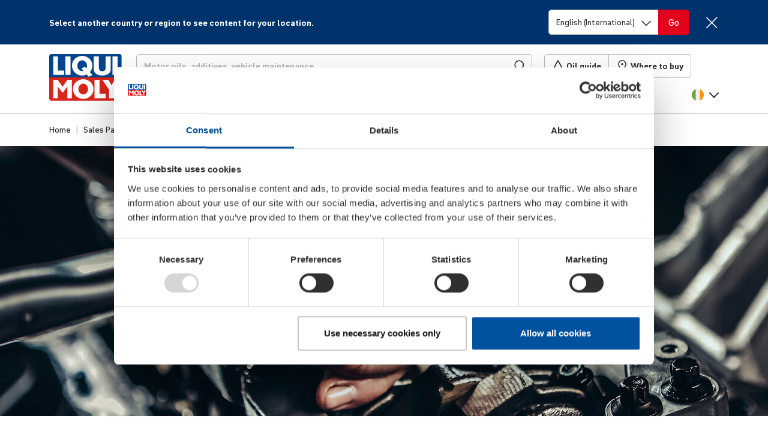

--- FILE ---
content_type: text/html; charset=UTF-8
request_url: https://www.liqui-moly.com/en/ie/sales-partners/service/trainings.html
body_size: 47056
content:
<!doctype html>
<html lang="en-ie">
    <head >
                <meta charset="utf-8"/>
<meta name="title" content="Trainings"/>
<meta name="description" content="We support you with varied training courses, exciting demonstrations and interesting practical training. In person on site or on-demand!"/>
<meta name="robots" content="index,follow"/>
<meta name="viewport" content="width=device-width, initial-scale=1, maximum-scale=5"/>
<meta name="format-detection" content="telephone=no"/>
<title>Trainings | LIQUI MOLY</title>





<link  rel="icon" type="image/x-icon" href="https://liquimoly.cloudimg.io/v7/https://www.liqui-moly.com/static/version1768406121/frontend/limo/base/default/Magento_Theme/favicon.ico?func=proxy" />
<link  rel="shortcut icon" type="image/x-icon" href="https://liquimoly.cloudimg.io/v7/https://www.liqui-moly.com/static/version1768406121/frontend/limo/base/default/Magento_Theme/favicon.ico?func=proxy" />






<link  rel="canonical" href="https://www.liqui-moly.com/en/ie/sales-partners/service/trainings.html" />

<style>
#olyslager .carousel--cards-oww.owl-carousel.carousel--cards:not(.owl-loaded)>:nth-child(n+6) {
  pointer-events: auto !important;
}

</style>



<script type="text/javascript" data-exclude="text/x-magento-template">
    window.limoCookiebotSettings = {
        id: "Cookiebot",
        url: "https://consent.cookiebot.com/uc.js",
        'data-cbid': "e02d20b5\u002D8344\u002D47fc\u002Da429\u002Dbf45b140c7cc"
    }
</script>
        
<!-- Google Tag Manager by MagePal -->




<!-- End Google Tag Manager by MagePal -->





<style type="text/css" data-type="criticalCss">
    @charset "utf-8";.flex-column-break{-ms-flex-preferred-size:100%;flex-basis:100%;margin:0;padding:0}.flex-center{display:-webkit-box;display:-ms-flexbox;display:flex;-webkit-box-pack:center;-ms-flex-pack:center;justify-content:center;-webkit-box-align:center;-ms-flex-align:center;align-items:center}.horizontal-scroll{display:block;overflow:hidden;white-space:nowrap}.horizontal-scroll>:first-child{overflow-x:auto;overflow-scrolling:touch;-webkit-overflow-scrolling:touch;-ms-overflow-style:none;scrollbar-width:none}.horizontal-scroll>:first-child::-webkit-scrollbar{display:none}.horizontal-scroll.horizontal-scroll--fade-out{margin-right:-2rem;-webkit-mask:linear-gradient(90deg,transparent,transparent 3px,#000 1rem,#000 calc(100% - 1rem),transparent calc(100% - 3px));mask:linear-gradient(90deg,transparent,transparent 3px,#000 1rem,#000 calc(100% - 1rem),transparent calc(100% - 3px));-webkit-mask-repeat:no-repeat;mask-repeat:no-repeat;-webkit-mask-size:100% 100%;mask-size:100% 100%;-webkit-transform:translateX(-1rem);transform:translateX(-1rem)}.horizontal-scroll.horizontal-scroll--fade-out>:first-child li:first-child{padding-left:1rem!important}.horizontal-scroll.horizontal-scroll--fade-out>:first-child li:last-child{padding-right:1rem!important}.bg-primary{background-color:#00519e!important;color:#fff}body{--header-height:125px;background-color:#fff;color:#303030;font-family:DIN Pro,Helvetica Neue,Helvetica,Arial,sans-serif;font-size:1.125rem;font-weight:400;line-height:1.4;margin:0;-webkit-text-size-adjust:100%;--scroll-bar-size:0.1px;--body-gutter-x:clamp(1rem,0.6621621622rem + (1.5202702703vw),1.5rem);--bs-gutter-x:var(--body-gutter-x);overflow-x:hidden!important}:root{--bs-blue:#00519e;--bs-indigo:#6610f2;--bs-purple:#6f42c1;--bs-pink:#d63384;--bs-red:#e2001a;--bs-orange:#fd7e14;--bs-yellow:#ffc107;--bs-green:#009f10;--bs-teal:#20c997;--bs-cyan:#0dcaf0;--bs-gray:#6c757d;--bs-gray-dark:#303030;--bs-primary:#00519e;--bs-secondary:#d4d4d4;--bs-success:#009f10;--bs-progress:#009f10;--bs-info:#0dcaf0;--bs-warning:#ffc107;--bs-danger:#e2001a;--bs-light:#f6f6f6;--bs-light-gray:#b7b7b7;--bs-gray:#303030;--bs-light-green:#e5f5e7;--bs-light-red:#ffe5e5;--bs-dark:#212529;--bs-white:#fff;--bs-font-sans-serif:"DIN Pro","Helvetica Neue","Helvetica","Arial",sans-serif;--bs-font-monospace:SFMono-Regular,Menlo,Monaco,Consolas,"Liberation Mono","Courier New",monospace;--bs-gradient:linear-gradient(180deg,hsla(0,0%,100%,.15),hsla(0,0%,100%,0));font-size:18px}*,:after,:before{-webkit-box-sizing:border-box;box-sizing:border-box}@media (prefers-reduced-motion:no-preference){:root{scroll-behavior:smooth}}h6{font-size:.778rem;font-weight:700;-ms-hyphens:auto;hyphens:auto;line-height:1.2;margin-bottom:.5rem;margin-top:0;hyphenate-limit-chars:10 4 4}ol,p,ul{margin-bottom:1rem;margin-top:0}ol,ul{padding-left:2rem}ul ul{margin-bottom:0}strong{font-weight:700}a{color:#00519e;text-decoration:underline}img{height:auto;max-width:100%;vertical-align:middle}button{border-radius:0}button,input,select{font-family:inherit;font-size:inherit;line-height:inherit;margin:0}button,select{text-transform:none}select{word-wrap:normal}[type=button],button{-webkit-appearance:button}::-moz-focus-inner{border-style:none;padding:0}::-webkit-datetime-edit-day-field,::-webkit-datetime-edit-fields-wrapper,::-webkit-datetime-edit-hour-field,::-webkit-datetime-edit-minute,::-webkit-datetime-edit-month-field,::-webkit-datetime-edit-text,::-webkit-datetime-edit-year-field{padding:0}::-webkit-inner-spin-button{height:auto}[type=search]{-webkit-appearance:textfield;outline-offset:-2px}::-webkit-search-decoration{-webkit-appearance:none}::-webkit-color-swatch-wrapper{padding:0}::file-selector-button{font:inherit}::-webkit-file-upload-button{-webkit-appearance:button;font:inherit}iframe{border:0}[hidden]{display:none!important}.list-unstyled{list-style:none;padding-left:0}.container{margin-left:auto;margin-right:auto;max-width:1152px!important;padding-left:var(--bs-gutter-x,1rem);padding-right:var(--bs-gutter-x,1rem);width:100%}@media (min-width:576px){.container{max-width:576px}}@media (min-width:768px){.container{max-width:756px}}@media (min-width:992px){.container{max-width:996px}}@media (min-width:1148px){.container{max-width:1152px}}.row{--bs-gutter-x:1.5rem;--bs-gutter-y:0;display:-webkit-box;display:-ms-flexbox;display:flex;-ms-flex-wrap:wrap;flex-wrap:wrap;margin-left:calc(var(--bs-gutter-x)*-.5);margin-right:calc(var(--bs-gutter-x)*-.5);margin-top:calc(var(--bs-gutter-y)*-1)}.row>*{-ms-flex-negative:0;flex-shrink:0;margin-top:var(--bs-gutter-y);max-width:100%;padding-left:calc(var(--bs-gutter-x)*.5);padding-right:calc(var(--bs-gutter-x)*.5);width:100%}.col{-webkit-box-flex:1;-ms-flex:1 0 0%;flex:1 0 0%}.col-6{-webkit-box-flex:0;-ms-flex:0 0 auto;flex:0 0 auto;width:50%}@media (min-width:768px){.col-md-4{-webkit-box-flex:0;-ms-flex:0 0 auto;flex:0 0 auto;width:33.33333333%}}@media (min-width:992px){.col-lg-2{-webkit-box-flex:0;-ms-flex:0 0 auto;flex:0 0 auto;width:16.66666667%}.col-lg-3{width:25%}.col-lg-3,.col-lg-4{-webkit-box-flex:0;-ms-flex:0 0 auto;flex:0 0 auto}.col-lg-4{width:33.33333333%}.col-lg-10{-webkit-box-flex:0;-ms-flex:0 0 auto;flex:0 0 auto;width:83.33333333%}}.form-control{-webkit-appearance:none;-moz-appearance:none;appearance:none;background-clip:padding-box;background-color:#fff;border:1px solid #b7b7b7;border-radius:.313rem;color:#303030;display:block;font-size:1.125rem;font-weight:400;line-height:1.4;padding:.5rem .75rem;width:100%}.form-control::-webkit-date-and-time-value{height:1.4em}.form-control::-webkit-input-placeholder{color:#b7b7b7;opacity:1}.form-control::-moz-placeholder{color:#b7b7b7;opacity:1}.form-control:-ms-input-placeholder{color:#b7b7b7;opacity:1}.form-control::-ms-input-placeholder{color:#b7b7b7;opacity:1}.form-control::-webkit-file-upload-button{margin:-.5rem -.75rem;padding:.5rem .75rem;-webkit-margin-end:.75rem;background-color:#e9ecef;border:0 solid;border-color:inherit;border-inline-end-width:1px;border-radius:0;color:#303030;margin-inline-end:.75rem}.form-select{background-size:auto;display:block;width:100%;-moz-padding-start:calc(.75rem - 3px);-webkit-appearance:none;-moz-appearance:none;appearance:none;background-color:#fff;background-image:url("data:image/svg+xml;charset=utf-8,%3Csvg xmlns='http://www.w3.org/2000/svg' width='16' height='15' fill='none'%3E%3Cpath stroke='%23303030' stroke-linecap='square' stroke-width='1.75' d='M1.25 4.5 8 11.25l6.75-6.75'/%3E%3C/svg%3E");background-position:right .75rem top 55%;background-repeat:no-repeat;background-size:16px 15px;border:1px solid #b7b7b7;border-radius:.313rem;color:#303030;font-size:1.125rem;font-weight:400;line-height:1.4;padding:.5rem 2.25rem .5rem .75rem}.form-select:-moz-focusring{color:transparent;text-shadow:0 0 0 #303030}.input-group{display:-webkit-box;display:-ms-flexbox;display:flex;-ms-flex-wrap:wrap;flex-wrap:wrap;position:relative;-webkit-box-align:stretch;-ms-flex-align:stretch;align-items:stretch;width:100%}.input-group>.form-select{position:relative;-webkit-box-flex:1;-ms-flex:1 1 auto;flex:1 1 auto;min-width:0;width:1%}.input-group .btn{position:relative;z-index:2}.input-group:not(.has-validation)>:not(:last-child):not(.dropdown-toggle):not(.dropdown-menu){border-bottom-right-radius:0;border-top-right-radius:0}.input-group>:not(:first-child):not(.dropdown-menu):not(.valid-tooltip):not(.valid-feedback):not(.invalid-tooltip):not(.invalid-feedback){border-bottom-left-radius:0;border-top-left-radius:0;margin-left:-1px}.btn{background-color:transparent;border:1px solid transparent;border-radius:.313rem;color:#303030;display:inline-block;font-size:1.125rem;font-weight:400;line-height:1.4;padding:.5rem .75rem;text-align:center;text-decoration:none;vertical-align:middle}.btn-danger{background-color:#e2001a;border-color:#e2001a;color:#fff}.fade:not(.show){opacity:0}.nav-link{border-bottom:1px solid #b7b7b7;color:#00519e;color:#303030;display:block;font-size:1rem;font-weight:700;padding:1rem 0;position:relative;text-decoration:none}.navbar{-ms-flex-wrap:wrap;flex-wrap:wrap;position:relative;-webkit-box-align:center;-ms-flex-align:center;align-items:center;-webkit-box-pack:justify;-ms-flex-pack:justify;justify-content:space-between;padding-bottom:1rem;padding-top:1rem}.navbar,.navbar-nav{display:-webkit-box;display:-ms-flexbox;display:flex}.navbar-nav{-webkit-box-orient:vertical;-webkit-box-direction:normal;-ms-flex-direction:column;flex-direction:column;list-style:none;margin-bottom:0;padding-left:0}.navbar-nav .nav-link{padding-left:0;padding-right:0}.navbar-collapse{-ms-flex-preferred-size:100%;flex-basis:100%;-webkit-box-flex:1;-ms-flex-positive:1;flex-grow:1;-webkit-box-align:center;-ms-flex-align:center;align-items:center}@media (min-width:992px){.navbar-expand-lg{-ms-flex-wrap:nowrap;flex-wrap:nowrap;-webkit-box-pack:start;-ms-flex-pack:start;justify-content:flex-start}.navbar-expand-lg .navbar-nav{-webkit-box-orient:horizontal;-webkit-box-direction:normal;-ms-flex-direction:row;flex-direction:row}.navbar-expand-lg .navbar-nav .nav-link{padding-left:.5rem;padding-right:.5rem}.navbar-expand-lg .navbar-collapse{display:-webkit-box!important;display:-ms-flexbox!important;display:flex!important;-ms-flex-preferred-size:auto;flex-basis:auto}}.badge{border-radius:.313rem;color:#fff;display:inline-block;font-size:.75em;font-weight:700;line-height:1;padding:.5em .9em .4em;padding:.4em .9em!important;text-align:center;vertical-align:baseline;white-space:nowrap}.badge:empty{display:none}.btn .badge{position:relative;top:-1px}.list-group{display:-webkit-box;display:-ms-flexbox;display:flex;-webkit-box-orient:vertical;-webkit-box-direction:normal;border-radius:.313rem;-ms-flex-direction:column;flex-direction:column;margin-bottom:0;padding-left:0}.list-group-item{background-color:#fff;border:1px solid #b7b7b7;color:#212529;display:block;padding:.5rem 1rem;position:relative;text-decoration:none}.list-group-item:first-child{border-top-left-radius:inherit;border-top-right-radius:inherit}.list-group-item:last-child{border-bottom-left-radius:inherit;border-bottom-right-radius:inherit}.list-group-item+.list-group-item{border-top-width:0}.list-group-horizontal{-webkit-box-orient:horizontal;-webkit-box-direction:normal;-ms-flex-direction:row;flex-direction:row}.list-group-horizontal>.list-group-item:first-child{border-bottom-left-radius:.313rem;border-top-right-radius:0}.list-group-horizontal>.list-group-item:last-child{border-bottom-left-radius:0;border-top-right-radius:.313rem}.list-group-horizontal>.list-group-item+.list-group-item{border-left-width:0;border-top-width:1px}.list-group-item-primary{background-color:#00519e;color:#fff}.list-group-item-danger{background-color:#e2001a;color:#fff}.btn-close{background:transparent url("data:image/svg+xml;charset=utf-8,%3Csvg xmlns='http://www.w3.org/2000/svg' fill='none' viewBox='0 0 21 21'%3E%3Cpath stroke='%23303030' stroke-linecap='square' stroke-width='1.75' d='M19.478 1.521 2.087 18.913m0-17.392 17.391 17.392'/%3E%3C/svg%3E") 50%/1.25em auto no-repeat;border:0;border-radius:.313rem;-webkit-box-sizing:content-box;box-sizing:content-box;color:#303030;height:1.25em;opacity:1;padding:.25em;width:1.25em}.btn-close-white{-webkit-filter:invert(1) grayscale(100%) brightness(200%);filter:invert(1) grayscale(100%) brightness(200%)}@media (min-width:992px){.modal-xl{max-width:800px}}@media (min-width:1148px){.modal-xl{max-width:1116px}}.offcanvas-header{display:-webkit-box;display:-ms-flexbox;display:flex;-webkit-box-align:center;-ms-flex-align:center;align-items:center;-webkit-box-pack:justify;-ms-flex-pack:justify;justify-content:space-between;min-height:76px;padding:1.4rem 1rem 2rem 1.5rem}.offcanvas-header .btn-close{font-size:1.125rem;margin-bottom:-1rem;margin-right:-1rem;margin-top:-1rem;padding:1rem}.offcanvas-body{-webkit-box-flex:1;-ms-flex-positive:1;flex-grow:1;overflow-y:auto;padding:0 0 .5rem 1.5rem}.link-primary{color:#00519e}.sticky-top{position:sticky;top:0;z-index:8}.text-truncate{overflow:hidden;text-overflow:ellipsis;white-space:nowrap}.overflow-hidden{overflow:hidden!important}.d-inline-block{display:inline-block!important}.d-block{display:block!important}.d-flex{display:-webkit-box!important;display:-ms-flexbox!important;display:flex!important}.d-inline-flex{display:-webkit-inline-box!important;display:-ms-inline-flexbox!important;display:inline-flex!important}.d-none{display:none!important}.position-relative{position:relative!important}.position-absolute{position:absolute!important}.top-0{top:0!important}.start-0{left:0!important}.end-0{right:0!important}.border{border:1px solid #b7b7b7!important}.border-0{border:0!important}.border-bottom{border-bottom:1px solid #b7b7b7!important}.border-light{border-color:#f6f6f6!important}.border-2{border-width:2px!important}.w-100{width:100%!important}.w-auto{width:auto!important}.h-100{height:100%!important}.flex-row{-webkit-box-orient:horizontal!important;-ms-flex-direction:row!important;flex-direction:row!important}.flex-column,.flex-row{-webkit-box-direction:normal!important}.flex-column{-webkit-box-orient:vertical!important;-ms-flex-direction:column!important;flex-direction:column!important}.flex-row-reverse{-webkit-box-orient:horizontal!important;-ms-flex-direction:row-reverse!important;flex-direction:row-reverse!important;-webkit-box-direction:reverse!important}.flex-grow-0{-webkit-box-flex:0!important;-ms-flex-positive:0!important;flex-grow:0!important}.flex-grow-1{-webkit-box-flex:1!important;-ms-flex-positive:1!important;flex-grow:1!important}.flex-shrink-0{-ms-flex-negative:0!important;flex-shrink:0!important}.flex-wrap{-ms-flex-wrap:wrap!important;flex-wrap:wrap!important}.flex-nowrap{-ms-flex-wrap:nowrap!important;flex-wrap:nowrap!important}.justify-content-center{-webkit-box-pack:center!important;-ms-flex-pack:center!important;justify-content:center!important}.justify-content-between{-webkit-box-pack:justify!important;-ms-flex-pack:justify!important;justify-content:space-between!important}.align-items-start{-webkit-box-align:start!important;-ms-flex-align:start!important;align-items:flex-start!important}.align-items-center{-webkit-box-align:center!important;-ms-flex-align:center!important;align-items:center!important}.align-content-start{-ms-flex-line-pack:start!important;align-content:flex-start!important}.order-first{-webkit-box-ordinal-group:0!important;-ms-flex-order:-1!important;order:-1!important}.m-0{margin:0!important}.mx-2{margin-left:.5rem!important;margin-right:.5rem!important}.my-2{margin-bottom:.5rem!important;margin-top:.5rem!important}.my-auto{margin-bottom:auto!important;margin-top:auto!important}.mt-0{margin-top:0!important}.mt-3{margin-top:1rem!important}.mt-4{margin-top:1.5rem!important}.me-1{margin-right:.25rem!important}.me-4{margin-right:1.5rem!important}.me-6{margin-right:3rem!important}.mb-0{margin-bottom:0!important}.mb-2{margin-bottom:.5rem!important}.mb-3{margin-bottom:1rem!important}.mb-4{margin-bottom:1.5rem!important}.ms-1{margin-left:.25rem!important}.ms-2{margin-left:.5rem!important}.ms-3{margin-left:1rem!important}.ms-4{margin-left:1.5rem!important}.mb-n4{margin-bottom:-1.5rem!important}.p-0{padding:0!important}.px-0{padding-left:0!important;padding-right:0!important}.px-1{padding-left:.25rem!important;padding-right:.25rem!important}.px-2{padding-left:.5rem!important;padding-right:.5rem!important}.px-2_5{padding-left:.75rem!important;padding-right:.75rem!important}.px-3{padding-left:1rem!important;padding-right:1rem!important}.py-3{padding-bottom:1rem!important;padding-top:1rem!important}.pt-0{padding-top:0!important}.pt-1{padding-top:.25rem!important}.pt-3{padding-top:1rem!important}.pe-0{padding-right:0!important}.pe-1{padding-right:.25rem!important}.pe-2{padding-right:.5rem!important}.pe-3{padding-right:1rem!important}.pe-5{padding-right:2.25rem!important}.pb-2{padding-bottom:.5rem!important}.pb-3{padding-bottom:1rem!important}.pb-4{padding-bottom:1.5rem!important}.ps-0{padding-left:0!important}.ps-2{padding-left:.5rem!important}.ps-6{padding-left:3rem!important}.fs-3{font-size:calc(1.325rem + .94077vw)!important;--font-size:2rem}.fs-7{font-size:calc(1.2583rem + .10411vw)!important;--font-size:1.333rem}.fs-8{font-size:1.111rem!important;--font-size:1.111rem}.fs-9{font-size:1rem!important;--font-size:1rem}.fs-11{font-size:.778rem!important;--font-size:0.778rem}.fw-normal{font-weight:400!important}.fw-bold{font-weight:700!important}.text-decoration-none{text-decoration:none!important}.text-nowrap{white-space:nowrap!important}.text-light{color:#f6f6f6!important}.text-gray{color:#303030!important}.text-dark{color:#212529!important}.text-white{color:#fff!important}.text-body{color:#303030!important}.text-reset{color:inherit!important}.bg-danger{background-color:#e2001a!important}.bg-light{background-color:#f6f6f6!important}.bg-body{background-color:#fff!important}.bg-transparent{background-color:transparent!important}.rounded{border-radius:.313rem!important}.rounded-top{border-top-left-radius:.313rem!important;border-top-right-radius:.313rem!important}.visible{visibility:visible!important}@media (min-width:576px){.ms-sm-4{margin-left:1.5rem!important}}@media (min-width:768px){.d-md-inline{display:inline!important}.d-md-flex{display:-webkit-box!important;display:-ms-flexbox!important;display:flex!important}.d-md-none{display:none!important}.border-md-0{border:0!important}.flex-md-row{-webkit-box-orient:horizontal!important;-ms-flex-direction:row!important;flex-direction:row!important;-webkit-box-direction:normal!important}.flex-md-grow-0{-webkit-box-flex:0!important;-ms-flex-positive:0!important;flex-grow:0!important}.flex-md-grow-1{-webkit-box-flex:1!important;-ms-flex-positive:1!important;flex-grow:1!important}.align-items-md-center{-webkit-box-align:center!important;-ms-flex-align:center!important;align-items:center!important}.order-md-0{-webkit-box-ordinal-group:1!important;-ms-flex-order:0!important;order:0!important}.my-md-0{margin-bottom:0!important;margin-top:0!important}.mt-md-3{margin-top:1rem!important}.me-md-0{margin-right:0!important}.mb-md-0{margin-bottom:0!important}.mb-md-1{margin-bottom:.25rem!important}.p-md-0{padding:0!important}.p-md-4{padding:1.5rem!important}.py-md-0{padding-bottom:0!important;padding-top:0!important}.fs-md-5{font-size:calc(1.2917rem + .52307vw)!important;--font-size:1.667rem}.fs-md-10{font-size:.889rem!important;--font-size:0.889rem}.text-md-start{text-align:left!important}}@media (min-width:992px){.overflow-lg-visible{overflow:visible!important}.d-lg-block{display:block!important}.d-lg-flex{display:-webkit-box!important;display:-ms-flexbox!important;display:flex!important}.d-lg-none{display:none!important}.flex-lg-row{-webkit-box-orient:horizontal!important;-ms-flex-direction:row!important;flex-direction:row!important;-webkit-box-direction:normal!important}.flex-lg-nowrap{-ms-flex-wrap:nowrap!important;flex-wrap:nowrap!important}.my-lg-1{margin-bottom:.25rem!important;margin-top:.25rem!important}.mt-lg-0{margin-top:0!important}.me-lg-2_5{margin-right:.75rem!important}.me-lg-4{margin-right:1.5rem!important}.mb-lg-0{margin-bottom:0!important}.mb-lg-2{margin-bottom:.5rem!important}.mb-lg-3{margin-bottom:1rem!important}.mb-lg-4{margin-bottom:1.5rem!important}.ms-lg-2_5{margin-left:.75rem!important}.p-lg-0{padding:0!important}.px-lg-2_5{padding-left:.75rem!important;padding-right:.75rem!important}.py-lg-0{padding-bottom:0!important;padding-top:0!important}.py-lg-5{padding-bottom:2.25rem!important;padding-top:2.25rem!important}.pt-lg-0{padding-top:0!important}.pe-lg-0{padding-right:0!important}.pb-lg-0{padding-bottom:0!important}.pb-lg-1{padding-bottom:.25rem!important}.pb-lg-3{padding-bottom:1rem!important}.fs-lg-5{font-size:calc(1.2917rem + .52307vw)!important;--font-size:1.667rem}.fs-lg-7{font-size:calc(1.2583rem + .10411vw)!important;--font-size:1.333rem}}@media (min-width:1148px){.fs-3{font-size:2rem!important}.fs-7{font-size:1.333rem!important}.fs-lg-5,.fs-md-5{font-size:1.667rem!important}.fs-lg-7{font-size:1.333rem!important}}.limo-icon{display:inline-block;position:relative;text-decoration:none}.limo-icon:before{background-color:#303030;content:" ";display:inline-block;-webkit-mask-position:center;mask-position:center;-webkit-mask-repeat:no-repeat;mask-repeat:no-repeat;-webkit-mask-size:1.25rem 1.25rem;mask-size:1.25rem 1.25rem;min-height:1.25rem;position:relative;top:-.14em;vertical-align:middle;width:1.25rem}.limo-icon--chevron:before,.more-link:after{background-color:unset;border-style:solid;border-width:.05556em .05556em 0 0;content:" ";display:inline-block;min-height:.5em;padding:0;position:relative;vertical-align:baseline;width:.5em}.limo-icon--chevron.right:before,.more-link:after{left:-.17718em;-webkit-transform:rotate(45deg);transform:rotate(45deg)}.limo-icon--chevron.left:before,.limo-icon--chevron.right:before,.more-link-teaser:after,.more-link:after{--extra-top-clamp:min(max(0em,(15px - 1em) * 100),1em);top:calc(-.1em + var(--extra-top-clamp)*-.05)}.fw-bold .more-link:after,.limo-icon--chevron.bold:before{border-width:max(2px,.14em) max(2px,.14em) 0 0!important}.more-link-teaser:after{background-color:unset;border-color:#00519e;border-style:solid;border-width:max(2px,.1em) max(2px,.1em) 0 0!important;border-width:.05556em .05556em 0 0;content:" ";display:inline-block;left:-.13288em;min-height:.375em;padding:0;position:relative;top:calc(-.225em + var(--extra-top-clamp)*-.05);-webkit-transform:rotate(45deg);transform:rotate(45deg);vertical-align:baseline;width:.375em}.limo-icon--basket:before{-webkit-mask-image:url(/static/version1765884048213/frontend/limo/base/default/css/dist/images/icons.svg#general--basket);mask-image:url(/static/version1765884048213/frontend/limo/base/default/css/dist/images/icons.svg#general--basket)}.limo-icon--burger:before{-webkit-mask-image:url(/static/version1765884048213/frontend/limo/base/default/css/dist/images/icons.svg#general--burger);mask-image:url(/static/version1765884048213/frontend/limo/base/default/css/dist/images/icons.svg#general--burger)}.limo-icon--check-mark:before{-webkit-mask-image:url(/static/version1765884048213/frontend/limo/base/default/css/dist/images/icons.svg#general--check-mark);mask-image:url(/static/version1765884048213/frontend/limo/base/default/css/dist/images/icons.svg#general--check-mark)}.limo-icon--facebook:before{-webkit-mask-image:url(/static/version1765884048213/frontend/limo/base/default/css/dist/images/icons.svg#social--facebook);mask-image:url(/static/version1765884048213/frontend/limo/base/default/css/dist/images/icons.svg#social--facebook)}.limo-icon--instagram:before{-webkit-mask-image:url(/static/version1765884048213/frontend/limo/base/default/css/dist/images/icons.svg#social--instagram);mask-image:url(/static/version1765884048213/frontend/limo/base/default/css/dist/images/icons.svg#social--instagram)}.limo-icon--linkedin:before{-webkit-mask-image:url(/static/version1765884048213/frontend/limo/base/default/css/dist/images/icons.svg#social--linkedin);mask-image:url(/static/version1765884048213/frontend/limo/base/default/css/dist/images/icons.svg#social--linkedin)}.limo-icon--marker:before{-webkit-mask-image:url(/static/version1765884048213/frontend/limo/base/default/css/dist/images/icons.svg#general--marker);mask-image:url(/static/version1765884048213/frontend/limo/base/default/css/dist/images/icons.svg#general--marker)}.limo-icon--search:before{-webkit-mask-image:url(/static/version1765884048213/frontend/limo/base/default/css/dist/images/icons.svg#general--search);mask-image:url(/static/version1765884048213/frontend/limo/base/default/css/dist/images/icons.svg#general--search)}.limo-icon--tiktok:before{-webkit-mask-image:url(/static/version1765884048213/frontend/limo/base/default/css/dist/images/icons.svg#social--tiktok);mask-image:url(/static/version1765884048213/frontend/limo/base/default/css/dist/images/icons.svg#social--tiktok)}.limo-icon--tint:before{-webkit-mask-image:url(/static/version1765884048213/frontend/limo/base/default/css/dist/images/icons.svg#general--tint);mask-image:url(/static/version1765884048213/frontend/limo/base/default/css/dist/images/icons.svg#general--tint)}.limo-icon--twitter:before{-webkit-mask-image:url(/static/version1765884048213/frontend/limo/base/default/css/dist/images/icons.svg#social--twitter);mask-image:url(/static/version1765884048213/frontend/limo/base/default/css/dist/images/icons.svg#social--twitter)}.limo-icon--user:before{-webkit-mask-image:url(/static/version1765884048213/frontend/limo/base/default/css/dist/images/icons.svg#general--account);mask-image:url(/static/version1765884048213/frontend/limo/base/default/css/dist/images/icons.svg#general--account)}.limo-icon--youtube:before{-webkit-mask-image:url(/static/version1765884048213/frontend/limo/base/default/css/dist/images/icons.svg#social--youtube);mask-image:url(/static/version1765884048213/frontend/limo/base/default/css/dist/images/icons.svg#social--youtube)}.limo-icon--xing:before{-webkit-mask-image:url(/static/version1765884048213/frontend/limo/base/default/css/dist/images/icons.svg#social--xing);mask-image:url(/static/version1765884048213/frontend/limo/base/default/css/dist/images/icons.svg#social--xing)}.limo-icon--chevron.left{width:.35275em}.limo-icon--chevron.left:before{left:.08859em;-webkit-transform:rotate(-135deg);transform:rotate(-135deg)}.limo-icon--chevron.right{width:.35275em}.limo-icon-baseline:before{top:0!important;vertical-align:baseline!important}.limo-icon-center{height:100%}.limo-icon-center:before{height:100%!important;top:0!important;vertical-align:middle!important}.more-link-teaser:after,.more-link:after{margin-left:.35275em}.more-link{margin-right:.25rem}.limo-icon-l:before{-webkit-mask-size:1.5rem 1.5rem!important;mask-size:1.5rem 1.5rem!important;min-height:1.5rem!important;width:1.5rem!important}.limo-icon-xl:before{-webkit-mask-size:1.75rem 1.75rem!important;mask-size:1.75rem 1.75rem!important;min-height:1.75rem!important;width:1.75rem!important}.limo-icon-dark{border-color:#212529!important}.limo-icon-dark:before{background-color:#212529!important}.limo-icon-white{border-color:#fff!important}.limo-icon-white:before{background-color:#fff!important}.flag-icon:before{background-position:50%;background-repeat:no-repeat;background-size:1.25rem 1.25rem;content:" ";display:inline-block;min-height:1.25rem;position:relative;top:-.14em;vertical-align:middle;width:1.25rem}.flag-icon--de:before{background-image:url(/static/version1765884048213/frontend/limo/base/default/css/dist/images/flags.svg#de)}.flag-icon-l:before{background-size:1.5625rem 1.5625rem!important;min-height:1.5625rem!important;width:1.5625rem!important}.btn-unstyled{background:none;border:0;margin:0;padding:0}.btn-icon{border:none!important;padding:0!important;text-align:left}*{outline:none!important}@media (min-width:1148px){body{--body-gutter-x:clamp(1rem,22.7592592593rem + (-33.3333333333vw),1.5rem)}}body .container>*{--bs-gutter-x:1rem}.column.main{font-size:1.125rem}.page-bottom{margin-top:5px}.page.messages{--container-full-width:calc(100vw - var(--scroll-bar-size));left:50%;margin-left:0!important;margin-right:0!important;max-width:unset;offset-anchor:50% 0;offset-path:path("M0,0");position:relative;position:fixed;top:var(--header-height);width:var(--container-full-width);z-index:9}.page.messages .messages--floating{position:relative}@media (min-width:992px){.page.messages .messages--floating{margin-left:0;margin-right:0;max-width:unset;padding-left:0;padding-right:0;width:100%}}.page.messages .messages--floating>.messages{max-width:500px;position:absolute;right:0;width:100%}.content-backdrop:after,.header-backdrop:after{background:#000;content:"";display:none;height:100vh;left:0;opacity:.15;position:fixed;top:0;width:100vw;z-index:10}.header-backdrop:after{height:calc(100% + 1px);position:absolute}.page-footer{border-top:5px solid #00519e;font-size:.889rem}.page-footer .footer{overflow-x:hidden;padding-bottom:50px;padding-top:50px}.page-footer .footer h6{font-weight:700}.page-footer .footer a{color:#303030;text-decoration:none}.page-footer .footer .logo img{max-width:95px}.page-footer .footer .mobile-apps .mobile-app-android{margin-left:-9px}@media (max-width:991.98px){.nav-link .nav-link-chevron{width:1.25rem}}@media (min-width:992px){.nav-link{border-bottom:none;font-size:1rem;padding-top:1rem;position:relative}.nav-link:after{background-color:#d4d4d4;bottom:0;content:"";display:block;height:.3rem;left:0;left:50%;margin:0 auto;opacity:0;position:absolute;width:0}}li:last-child>.nav-link{border:none}@media (min-width:769px){.dropdown-items .nav-link{position:relative}.dropdown-items .nav-link:after{display:none}}.nav-title{color:#303030;display:block;font-size:1.5rem;font-weight:700;padding:.5rem 0 .75rem;position:relative;text-decoration:none}@media (max-width:991.98px){.nav-title{border-bottom:1px solid #b7b7b7}.nav-title:after{background-color:#b7b7b7;bottom:0;content:"";display:block;height:1px;margin:0 auto;position:absolute;width:0}}@media (min-width:992px){.nav-title{font-size:1.125rem}}.nav-backlink{font-weight:700;margin-bottom:1rem;text-decoration:none}.nav-layer{padding:0}@media (max-width:991.98px){.nav-layer{background:#fff;display:none;height:100%;left:0;max-height:100%;overflow:scroll;padding:0 0 .5rem 1.5rem!important;position:absolute;top:0;width:100%;z-index:12}}@media (min-width:992px){.nav-layer .flex-column-break{margin-bottom:100vh}.nav-layer .dropdown-items.list-unstyled{-webkit-column-count:4!important;-moz-column-count:4!important;column-count:4!important;-webkit-column-fill:auto;-moz-column-fill:auto;column-fill:auto;-webkit-column-gap:1.3rem;-moz-column-gap:1.3rem;column-gap:1.3rem;display:block!important}.nav-layer .dropdown-items.list-unstyled .level1{-webkit-column-break-inside:avoid;-moz-column-break-inside:avoid;break-inside:avoid-column;max-width:224px}.nav-layer .teasers+.col .dropdown-items.list-unstyled{-webkit-column-count:3!important;-moz-column-count:3!important;column-count:3!important}.nav-layer .teasers--narrow{-webkit-box-flex:0;-ms-flex:0 0 274px;flex:0 0 274px}.nav-layer .teasers--wide{-webkit-box-flex:0;-ms-flex:0 0 374px;flex:0 0 374px}}.header-wrapper{padding:1rem 0}.header-wrapper .logo img{height:2.5rem}@media (min-width:992px){.header-wrapper{padding-bottom:0}.header-wrapper .logo img{height:4.875rem;width:auto}}.page-header{border-bottom:1px solid #b7b7b7;z-index:11}.page-header .btn-icon{-ms-flex-item-align:center;align-self:center;margin-right:.75rem}.page-header .authorization-link,.page-header .minicart-link{position:relative}.page-header .authorization-link .badge,.page-header .minicart-link .badge{border:2px solid #fff;border-radius:50%;color:#fff;display:none;font-size:.667rem;height:26px;line-height:1;max-height:26px;max-width:26px;position:absolute;right:-3px;top:50%;-webkit-transform:translateY(-3px);transform:translateY(-3px);width:26px}.page-header .minicart-link{width:34px!important}.page-header .minicart-link .badge{display:-webkit-box;display:-ms-flexbox;display:flex}.page-header .authorization-link .badge{background:#009f10!important}.page-header .authorization-link .badge:before{-webkit-mask-size:1rem 1rem!important;mask-size:1rem 1rem!important;min-height:1rem;min-width:1rem;top:1px}.page-header .header-panel-top{height:2.5rem;margin-right:-1rem}@media (min-width:768px){.page-header .header-panel-top{margin-right:-1.25rem}}@media (min-width:992px){.page-header .header-panel-top{height:3.5rem}}.page-header .header-panel-top>:not(.search-modal){margin-right:1rem}@media (min-width:768px){.page-header .header-panel-top>:not(.search-modal){margin-right:1.25rem}}.page-header .header-panel-top .btn-icon{margin-right:.75rem}.page-header .header-panel-top .authorization-link,.page-header .header-panel-top .minicart-link:not(.hidden){display:none!important}@media (min-width:480px){.page-header .header-panel-top .authorization-link,.page-header .header-panel-top .minicart-link:not(.hidden){display:-webkit-inline-box!important;display:-ms-inline-flexbox!important;display:inline-flex!important}}@media (min-width:992px){.page-header .header-panel-top .authorization-link+.minicart-link:not(.hidden){margin-left:0;margin-right:1.25rem;width:34px}}.page-header .header-panel-top .bqs-link:not(.d-none){display:none!important}@media (min-width:400px) and (max-width:992px){.page-header .header-panel-top .bqs-link:not(.d-none){display:-webkit-inline-box!important;display:-ms-inline-flexbox!important;display:inline-flex!important}}@media (min-width:992px){.page-header .header-panel{margin-left:2.25rem}}.page-header .cta-list-group li{-webkit-box-sizing:content-box;box-sizing:content-box;padding:0}.page-header .cta-list-group li>a span{position:relative}.page-header .cta-list-group li:first-child{border-left-width:1px;border-radius:.313rem}@media (min-width:992px){.page-header .cta-list-group li:first-child:not(:last-child){border-bottom-right-radius:0;border-top-right-radius:0}}.page-header .nav-link{color:inherit}.page-header .dropdown-nav{display:none;left:0;padding:.5rem 1.5rem 1.5rem;width:100%}@media (min-width:992px){.page-header .dropdown-nav{padding:0}}@media (max-width:991.98px){.page-header .dropdown-nav{height:100%}}@media (min-width:992px){.page-header .dropdown-nav:before{background:#fff;border-top:1px solid #b7b7b7;content:"";height:100%;left:-50vw;position:absolute;width:150vw}}.page-header .dropdown-items{-webkit-box-orient:vertical;-webkit-box-direction:normal;-ms-flex-flow:column wrap;flex-flow:column wrap}@media (min-width:992px){.page-header .dropdown-items{height:550px;position:relative}.page-header .dropdown-items .nav-link{padding-left:0!important;padding-right:0!important;width:-webkit-fit-content;width:-moz-fit-content;width:fit-content}}.page-header .dropdown-items li.level2 .nav-link{padding-right:1rem}@media (min-width:992px){.page-header .dropdown-items li.level2 .nav-link{font-weight:400;padding-right:0}}.page-header .dropdown-items a{display:inline-block}.page-header .offcanvas-body>.navbar{position:unset}@media (max-width:991.98px){.page-header .offcanvas-body{max-height:unset!important;position:relative}.page-header .offcanvas-body>.navbar .row{margin:0!important}.page-header .offcanvas-body>.navbar>.navbar-nav>.nav-item:first-child>a:after{display:none!important}.page-header .offcanvas-body .additional-links>li:last-child a{border-bottom-width:0!important}}.page-header .navbar-nav{-webkit-box-align:start;-ms-flex-align:start;align-items:start}.page-header .navbar-nav .dropdown-nav{z-index:12}@media (max-width:991.98px){.page-header .navbar-nav .dropdown-nav{top:0}.page-header .navbar-nav .dropdown-nav ul.dropdown-items li>a{width:100%}.page-header .navbar-nav .nav-item{display:block;width:100%}.page-header .cta-link i.limo-icon{display:-webkit-box;display:-ms-flexbox;display:flex}.language-switcher{border-top:1px solid #b7b7b7}.language-switcher:last-child>.nav-link:last-child{border-bottom:none}}@media (min-width:992px){.language-switcher_nav{height:100%}.language-switcher_nav>span:first-child{top:-.3rem}.language-switcher_nav.no-action:after{display:none}}@media (max-width:991.98px){.language-switcher_nav{-webkit-box-align:baseline;-ms-flex-align:baseline;align-items:baseline}.language-switcher_nav:after{display:none}}.language-suggest{background-color:#00336b;display:none;left:0;position:relative;top:0;width:100%}.language-suggest-message{margin-top:.2rem}.language-suggest-message,.language-suggest-select{font-size:.889rem}.language-suggest .go-text,.language-suggest .language-text{display:none}@media (max-width:767.98px){.language-suggest .input-group{margin:0 0 0 auto}}.language-suggest .btn.go{display:-webkit-inline-box;display:-ms-inline-flexbox;display:inline-flex;-webkit-box-align:center;-ms-flex-align:center;align-items:center}.language-suggest .btn-close{padding-bottom:0;padding-top:.2em}@media (max-width:767.98px){.language-suggest .btn-close{position:absolute;right:0;top:.75rem}}.block-search .form-control::-webkit-input-placeholder{color:#b7b7b7;opacity:1}.block-search .form-control::-moz-placeholder{color:#b7b7b7;opacity:1}.block-search .form-control:-ms-input-placeholder{color:#b7b7b7;opacity:1}.block-search .form-control::-ms-input-placeholder{color:#b7b7b7;opacity:1}.list-group-item.list-group-item-bg-on-hover{color:#fff}.list-group-item.list-group-item-bg-on-hover:not(:hover){background-color:initial;color:inherit}.list-group-item.list-group-item-bg-on-hover a{color:inherit}.breadcrumbs-list{direction:rtl;text-align:left;white-space:nowrap}.breadcrumbs-list:after,.breadcrumbs-list:before{content:"‎";max-width:0!important}.breadcrumb-item{display:inline-block;padding-right:0!important}.loading_spinner:before{background:#fff;z-index:6}.loading_spinner:after,.loading_spinner:before{content:"";height:0;opacity:0;position:fixed;top:0;width:100%}.loading_spinner:after{background-image:url(/static/version1765884048213/frontend/limo/base/default/css/dist/images/preloader.gif);background-position:50%;background-repeat:no-repeat;z-index:7}.fs-invisible{font-size:0}[data-hyphenated]{-ms-hyphens:manual!important;hyphens:manual!important}.no-hyphens{-ms-hyphens:none!important;hyphens:none!important;white-space:nowrap}.limo-modal{display:none;height:100%;left:0;outline:0;overflow-x:hidden;overflow-y:auto;position:fixed;top:0;width:100vw;z-index:13}@media (max-width:767.98px){.limo-modal{background:#fff}}.limo-modal-dialog{margin:1rem auto;padding-left:var(--bs-gutter-x,1rem);padding-right:var(--bs-gutter-x,1rem);position:relative;width:100%}@media (max-width:767.98px){.limo-modal-dialog{--limo-modal-padding-x:clamp(1rem,0.6621621622rem + (1.5202702703vw),1.5rem);padding-left:var(--limo-modal-padding-x);padding-right:var(--limo-modal-padding-x)}}.limo-modal.fade .limo-modal-dialog{-webkit-transform:translateY(-50px);transform:translateY(-50px)}.limo-modal-content{display:-webkit-box;display:-ms-flexbox;display:flex;position:relative;-webkit-box-orient:vertical;-webkit-box-direction:normal;background-clip:padding-box;background-color:#fff;-ms-flex-direction:column;flex-direction:column;outline:0;width:100%}@media (min-width:768px){.limo-modal-content{border-radius:.4rem}}.limo-modal-header{display:-webkit-box;display:-ms-flexbox;display:flex;-ms-flex-negative:0;flex-shrink:0;-webkit-box-align:center;-ms-flex-align:center;align-items:center;-webkit-box-pack:justify;-ms-flex-pack:justify;border-bottom:1px solid #b7b7b7;border-top-left-radius:calc(.4rem - 1px);border-top-right-radius:calc(.4rem - 1px);justify-content:space-between;min-height:98px}@media (min-width:768px){.limo-modal-header{padding:0 2rem}}.limo-modal-header .btn-close{position:absolute;right:0}@media (min-width:768px){.limo-modal-header .btn-close{margin-right:2rem}}.limo-modal-body{position:relative;-webkit-box-flex:1;-ms-flex:1 1 auto;flex:1 1 auto}@media (min-width:768px){.limo-modal-body{padding:2rem}}.modal-xl{max-width:1170px!important}@media (min-width:992px){.limo-modal-lg{display:none;height:100%;left:0;outline:0;overflow-x:hidden;overflow-y:auto;position:fixed;top:0;width:100vw;z-index:13}}@media (min-width:992px) and (max-width:767.98px){.limo-modal-lg{background:#fff}}@media (min-width:992px){.limo-modal-dialog-lg{margin:1rem auto;padding-left:var(--bs-gutter-x,1rem);padding-right:var(--bs-gutter-x,1rem);position:relative;width:100%}}@media (min-width:992px) and (max-width:767.98px){.limo-modal-dialog-lg{--limo-modal-padding-x:clamp(1rem,0.6621621622rem + (1.5202702703vw),1.5rem);padding-left:var(--limo-modal-padding-x);padding-right:var(--limo-modal-padding-x)}}@media (min-width:992px){.limo-modal-lg.fade .limo-modal-dialog-lg{-webkit-transform:translateY(-50px);transform:translateY(-50px)}.limo-modal-content-lg{display:-webkit-box;display:-ms-flexbox;display:flex;position:relative;-webkit-box-orient:vertical;-webkit-box-direction:normal;background-clip:padding-box;background-color:#fff;-ms-flex-direction:column;flex-direction:column;height:auto!important;outline:0;width:100%}}@media (min-width:992px) and (min-width:768px){.limo-modal-content-lg{border-radius:.4rem}}@media (min-width:992px){.limo-modal-header-lg{display:-webkit-box;display:-ms-flexbox;display:flex;-ms-flex-negative:0;flex-shrink:0;-webkit-box-align:center;-ms-flex-align:center;align-items:center;-webkit-box-pack:justify;-ms-flex-pack:justify;border-bottom:1px solid #b7b7b7;border-top-left-radius:calc(.4rem - 1px);border-top-right-radius:calc(.4rem - 1px);justify-content:space-between;min-height:98px}}@media (min-width:992px) and (min-width:768px){.limo-modal-header-lg{padding:0 2rem}}@media (min-width:992px){.limo-modal-header-lg .btn-close{position:absolute;right:0}}@media (min-width:992px) and (min-width:768px){.limo-modal-header-lg .btn-close{margin-right:2rem}}@media (max-width:991.98px){.store-select{padding-bottom:0!important}.store-select>div{height:100%}}.store-select>div>div{min-height:100%}@media (min-width:992px){.store-select>div,.store-select>div>div{height:auto}}@media (max-width:991.98px){.store-select_back-link{-webkit-box-ordinal-group:2;-ms-flex-order:1;order:1}.store-select_current:last-child{margin-bottom:0!important}.store-select_header{-webkit-box-ordinal-group:4;-ms-flex-order:3;order:3}}@media (min-width:992px){.store-select_header{-webkit-box-align:center;-ms-flex-align:center;align-items:center}.store-select_current{font-size:1.875rem}}.mgz-hover-main{overflow:hidden}[class^=mgz-hover-],[class^=mgz-hover-] :after,[class^=mgz-hover-] :before,[class^=mgz-hover-]:after,[class^=mgz-hover-]:before{-webkit-box-sizing:border-box;box-sizing:border-box}.magezon-builder{position:relative;z-index:2}.mgz-element-inner{height:100%;position:relative}.mgz-element-inner:after,.mgz-element-inner:before{clear:both;content:" ";display:table}.magezon-builder .inner-content{margin:0 auto;max-width:100%;width:100%}.inner-content:after,.inner-content:before{clear:both;content:" ";display:table}.mgz-child:not(:last-child)>.mgz-element-inner{margin-bottom:15px}.mgz-element{position:relative;text-align:left}.mgz-element:after,.mgz-element:before{clear:both;content:" ";display:table}.mgz-element p:last-child{margin-bottom:0}.mgz-element-column>.mgz-element-inner{padding:10px}.mgz-element-text p:first-child{margin-top:0}.mgz-element-text p:last-child{margin-bottom:0}.mgz-element-single_image .mgz-element-inner{font-size:0}.mgz-single-image-wrapper{display:inline-block;font-size:1.4rem;line-height:0;max-width:100%;position:relative}.mgz-single-image-wrapper img{border-color:#ebebeb}.magezon-builder:after,.magezon-builder:before{clear:both;content:" ";display:table}.magezon-builder *{-webkit-box-sizing:border-box;box-sizing:border-box}.magezon-builder img{max-width:100%}.magezon-builder p{margin-top:0}[class*=mgz-col-]{float:left;width:100%}.mgz-col-lg-12,.mgz-col-lg-4,.mgz-col-md-12,.mgz-col-md-3,.mgz-col-md-9,.mgz-col-sm-12,.mgz-col-sm-3,.mgz-col-sm-9,.mgz-col-xs-12{-webkit-box-sizing:border-box;box-sizing:border-box;min-height:1px;position:relative}.mgz-col-xs-12{float:left;width:100%}@media (min-width:576px){.mgz-col-sm-12,.mgz-col-sm-3,.mgz-col-sm-9{float:left}.mgz-col-sm-12{width:100%}.mgz-col-sm-9{width:75%}.mgz-col-sm-3{width:25%}}@media (min-width:768px){.mgz-col-md-12,.mgz-col-md-3,.mgz-col-md-9{float:left}.mgz-col-md-12{width:100%}.mgz-col-md-9{width:75%}.mgz-col-md-3{width:25%}}@media (min-width:992px){.mgz-col-lg-12,.mgz-col-lg-4{float:left}.mgz-col-lg-12{width:100%}.mgz-col-lg-4{width:33.33333333%}}@media (min-width:1200px){.mgz-col-xl-12,.mgz-col-xl-4{float:left}.mgz-col-xl-12{width:100%}.mgz-col-xl-4{width:33.33333333%}}@media (max-width:575px){.mgz-hidden-xs{display:none!important}}@media (min-width:576px) and (max-width:767px){.mgz-hidden-sm{display:none!important}}@media (min-width:768px) and (max-width:991px){.mgz-hidden-md{display:none!important}}@media (min-width:992px) and (max-width:1200px){.mgz-hidden-lg{display:none!important}}@media (min-width:1200px){.mgz-hidden-xl{display:none!important}}@media (min-width:992px){.link-hover-transition-lg{position:relative}.link-hover-transition-lg:after{background-color:#303030;bottom:0;content:"";display:block;height:1px;left:0;left:50%;margin:0 auto;opacity:0;position:absolute;width:0}ul.list-pipe-separated-lg{display:block;font-size:0!important;list-style:none}ul.list-pipe-separated-lg>*{display:inline;font-size:var(--font-size)}ul.list-pipe-separated-lg>:first-child:before{display:none}}h1,h6{font-weight:700;-ms-hyphens:auto;hyphens:auto;line-height:1.2;margin-bottom:.5rem;margin-top:0;hyphenate-limit-chars:10 4 4}h1{font-size:calc(1.4583rem + 2.61282vw)}@media (min-width:1148px){h1{font-size:3.333rem}}ul{margin-bottom:1rem;margin-top:0;padding-left:2rem}a:not([href]):not([class]){color:inherit;text-decoration:none}figure{margin:0 0 1rem}.form-check-input{-webkit-appearance:none;-moz-appearance:none;appearance:none;background-color:#fff;background-position:50%;background-repeat:no-repeat;background-size:contain;border:1px solid #b7b7b7;height:1.25rem;margin-top:.075rem;-webkit-print-color-adjust:exact;print-color-adjust:exact;vertical-align:top;width:1.25rem}.form-check-input.radio:not(input){border-radius:50%}.btn,.link-button-primary,.link-button-secondary{background-color:transparent;border:1px solid transparent;border-radius:.313rem;color:#303030;display:inline-block;font-size:1.125rem;font-weight:400;line-height:1.4;padding:.5rem .75rem;text-align:center;text-decoration:none;vertical-align:middle}.link-button-secondary{background-color:#00519e;border-color:#00519e;color:#fff}.btn-danger,.link-button-primary{background-color:#e2001a;border-color:#e2001a;color:#fff}.dropdown-menu{background-clip:padding-box;background-color:#fff;border:1px solid rgba(0,0,0,.15);border-radius:.313rem;color:#303030;display:none;font-size:1.125rem;list-style:none;margin:0;min-width:10rem;padding:.5rem 0;position:absolute;text-align:left;z-index:5}.mediabox.image:not(.no-crop){position:relative;width:100%;--bs-aspect-ratio:66.6666666667%;overflow:hidden}.mediabox.image:not(.no-crop):before{content:"";display:block;padding-top:var(--bs-aspect-ratio)}.mediabox.image:not(.no-crop)>*{height:100%;left:0;position:absolute;top:0;width:100%}.border-top{border-top:1px solid #b7b7b7!important}.align-items-baseline{-webkit-box-align:baseline!important;-ms-flex-align:baseline!important;align-items:baseline!important}.px-4{padding-left:1.5rem!important;padding-right:1.5rem!important}.pt-4{padding-top:1.5rem!important}.pe-4{padding-right:1.5rem!important}@media (min-width:576px){.mb-sm-6{margin-bottom:3rem!important}}@media (min-width:768px){.fs-md-7{font-size:calc(1.2583rem + .10411vw)!important;--font-size:1.333rem}}@media (min-width:992px){.d-lg-inline-block{display:inline-block!important}.d-lg-inline-flex{display:-webkit-inline-box!important;display:-ms-inline-flexbox!important;display:inline-flex!important}.flex-lg-wrap{-ms-flex-wrap:wrap!important;flex-wrap:wrap!important}.m-lg-0{margin:0!important}}@media (min-width:1148px){.fs-md-7{font-size:1.333rem!important}}.limo-icon--chevron.down:before{left:.11812em;top:-.25em;-webkit-transform:rotate(135deg);transform:rotate(135deg)}.limo-icon--chevron.medium:before,.more-link-teaser:after{border-width:max(2px,.1em) max(2px,.1em) 0 0!important}.limo-icon--chevron.down{width:.7055em}.flag-icon--am:before{background-image:url(/static/version1765884048213/frontend/limo/base/default/css/dist/images/flags.svg#am)}.flag-icon--al:before{background-image:url(/static/version1765884048213/frontend/limo/base/default/css/dist/images/flags.svg#al)}.flag-icon--ar:before{background-image:url(/static/version1765884048213/frontend/limo/base/default/css/dist/images/flags.svg#ar)}.flag-icon--at:before{background-image:url(/static/version1765884048213/frontend/limo/base/default/css/dist/images/flags.svg#at)}.flag-icon--au:before{background-image:url(/static/version1765884048213/frontend/limo/base/default/css/dist/images/flags.svg#au)}.flag-icon--ba:before{background-image:url(/static/version1765884048213/frontend/limo/base/default/css/dist/images/flags.svg#ba)}.flag-icon--be:before{background-image:url(/static/version1765884048213/frontend/limo/base/default/css/dist/images/flags.svg#be)}.flag-icon--bg:before{background-image:url(/static/version1765884048213/frontend/limo/base/default/css/dist/images/flags.svg#bg)}.flag-icon--bn:before{background-image:url(/static/version1765884048213/frontend/limo/base/default/css/dist/images/flags.svg#bn)}.flag-icon--bo:before{background-image:url(/static/version1765884048213/frontend/limo/base/default/css/dist/images/flags.svg#bo)}.flag-icon--br:before{background-image:url(/static/version1765884048213/frontend/limo/base/default/css/dist/images/flags.svg#br)}.flag-icon--ca:before{background-image:url(/static/version1765884048213/frontend/limo/base/default/css/dist/images/flags.svg#ca)}.flag-icon--ch:before{background-image:url(/static/version1765884048213/frontend/limo/base/default/css/dist/images/flags.svg#ch)}.flag-icon--cl:before{background-image:url(/static/version1765884048213/frontend/limo/base/default/css/dist/images/flags.svg#cl)}.flag-icon--cn:before{background-image:url(/static/version1765884048213/frontend/limo/base/default/css/dist/images/flags.svg#cn)}.flag-icon--co:before{background-image:url(/static/version1765884048213/frontend/limo/base/default/css/dist/images/flags.svg#co)}.flag-icon--cz:before{background-image:url(/static/version1765884048213/frontend/limo/base/default/css/dist/images/flags.svg#cz)}.flag-icon--dk:before{background-image:url(/static/version1765884048213/frontend/limo/base/default/css/dist/images/flags.svg#dk)}.flag-icon--ec:before{background-image:url(/static/version1765884048213/frontend/limo/base/default/css/dist/images/flags.svg#ec)}.flag-icon--ee:before{background-image:url(/static/version1765884048213/frontend/limo/base/default/css/dist/images/flags.svg#ee)}.flag-icon--eg:before{background-image:url(/static/version1765884048213/frontend/limo/base/default/css/dist/images/flags.svg#eg)}.flag-icon--es:before{background-image:url(/static/version1765884048213/frontend/limo/base/default/css/dist/images/flags.svg#es)}.flag-icon--fi:before{background-image:url(/static/version1765884048213/frontend/limo/base/default/css/dist/images/flags.svg#fi)}.flag-icon--fr:before{background-image:url(/static/version1765884048213/frontend/limo/base/default/css/dist/images/flags.svg#fr)}.flag-icon--gb:before{background-image:url(/static/version1765884048213/frontend/limo/base/default/css/dist/images/flags.svg#gb)}.flag-icon--ge:before{background-image:url(/static/version1765884048213/frontend/limo/base/default/css/dist/images/flags.svg#ge)}.flag-icon--gr:before{background-image:url(/static/version1765884048213/frontend/limo/base/default/css/dist/images/flags.svg#gr)}.flag-icon--hr:before{background-image:url(/static/version1765884048213/frontend/limo/base/default/css/dist/images/flags.svg#hr)}.flag-icon--hu:before{background-image:url(/static/version1765884048213/frontend/limo/base/default/css/dist/images/flags.svg#hu)}.flag-icon--id:before{background-image:url(/static/version1765884048213/frontend/limo/base/default/css/dist/images/flags.svg#id)}.flag-icon--ie:before{background-image:url(/static/version1765884048213/frontend/limo/base/default/css/dist/images/flags.svg#ie)}.flag-icon--il:before{background-image:url(/static/version1765884048213/frontend/limo/base/default/css/dist/images/flags.svg#il)}.flag-icon--ir:before{background-image:url(/static/version1765884048213/frontend/limo/base/default/css/dist/images/flags.svg#ir)}.flag-icon--it:before{background-image:url(/static/version1765884048213/frontend/limo/base/default/css/dist/images/flags.svg#it)}.flag-icon--jp:before{background-image:url(/static/version1765884048213/frontend/limo/base/default/css/dist/images/flags.svg#jp)}.flag-icon--kg:before{background-image:url(/static/version1765884048213/frontend/limo/base/default/css/dist/images/flags.svg#kg)}.flag-icon--kr:before{background-image:url(/static/version1765884048213/frontend/limo/base/default/css/dist/images/flags.svg#kr)}.flag-icon--kz:before{background-image:url(/static/version1765884048213/frontend/limo/base/default/css/dist/images/flags.svg#kz)}.flag-icon--lt:before{background-image:url(/static/version1765884048213/frontend/limo/base/default/css/dist/images/flags.svg#lt)}.flag-icon--lv:before{background-image:url(/static/version1765884048213/frontend/limo/base/default/css/dist/images/flags.svg#lv)}.flag-icon--me:before{background-image:url(/static/version1765884048213/frontend/limo/base/default/css/dist/images/flags.svg#me)}.flag-icon--mk:before{background-image:url(/static/version1765884048213/frontend/limo/base/default/css/dist/images/flags.svg#mk)}.flag-icon--mm:before{background-image:url(/static/version1765884048213/frontend/limo/base/default/css/dist/images/flags.svg#mm)}.flag-icon--mx:before{background-image:url(/static/version1765884048213/frontend/limo/base/default/css/dist/images/flags.svg#mx)}.flag-icon--my:before{background-image:url(/static/version1765884048213/frontend/limo/base/default/css/dist/images/flags.svg#my)}.flag-icon--nc:before{background-image:url(/static/version1765884048213/frontend/limo/base/default/css/dist/images/flags.svg#nc)}.flag-icon--nl:before{background-image:url(/static/version1765884048213/frontend/limo/base/default/css/dist/images/flags.svg#nl)}.flag-icon--no:before{background-image:url(/static/version1765884048213/frontend/limo/base/default/css/dist/images/flags.svg#no)}.flag-icon--nz:before{background-image:url(/static/version1765884048213/frontend/limo/base/default/css/dist/images/flags.svg#nz)}.flag-icon--pe:before{background-image:url(/static/version1765884048213/frontend/limo/base/default/css/dist/images/flags.svg#pe)}.flag-icon--pl:before{background-image:url(/static/version1765884048213/frontend/limo/base/default/css/dist/images/flags.svg#pl)}.flag-icon--pt:before{background-image:url(/static/version1765884048213/frontend/limo/base/default/css/dist/images/flags.svg#pt)}.flag-icon--py:before{background-image:url(/static/version1765884048213/frontend/limo/base/default/css/dist/images/flags.svg#py)}.flag-icon--ro:before{background-image:url(/static/version1765884048213/frontend/limo/base/default/css/dist/images/flags.svg#ro)}.flag-icon--rs:before{background-image:url(/static/version1765884048213/frontend/limo/base/default/css/dist/images/flags.svg#rs)}.flag-icon--se:before{background-image:url(/static/version1765884048213/frontend/limo/base/default/css/dist/images/flags.svg#se)}.flag-icon--sg:before{background-image:url(/static/version1765884048213/frontend/limo/base/default/css/dist/images/flags.svg#sg)}.flag-icon--si:before{background-image:url(/static/version1765884048213/frontend/limo/base/default/css/dist/images/flags.svg#si)}.flag-icon--sk:before{background-image:url(/static/version1765884048213/frontend/limo/base/default/css/dist/images/flags.svg#sk)}.flag-icon--sv:before{background-image:url(/static/version1765884048213/frontend/limo/base/default/css/dist/images/flags.svg#sv)}.flag-icon--th:before{background-image:url(/static/version1765884048213/frontend/limo/base/default/css/dist/images/flags.svg#th)}.flag-icon--tr:before{background-image:url(/static/version1765884048213/frontend/limo/base/default/css/dist/images/flags.svg#tr)}.flag-icon--tt:before{background-image:url(/static/version1765884048213/frontend/limo/base/default/css/dist/images/flags.svg#tt)}.flag-icon--tw:before{background-image:url(/static/version1765884048213/frontend/limo/base/default/css/dist/images/flags.svg#tw)}.flag-icon--ua:before{background-image:url(/static/version1765884048213/frontend/limo/base/default/css/dist/images/flags.svg#ua)}.flag-icon--us:before{background-image:url(/static/version1765884048213/frontend/limo/base/default/css/dist/images/flags.svg#us)}.flag-icon--uy:before{background-image:url(/static/version1765884048213/frontend/limo/base/default/css/dist/images/flags.svg#uy)}.flag-icon--vn:before{background-image:url(/static/version1765884048213/frontend/limo/base/default/css/dist/images/flags.svg#vn)}.flag-icon--xk:before{background-image:url(/static/version1765884048213/frontend/limo/base/default/css/dist/images/flags.svg#xk)}.flag-icon--za:before{background-image:url(/static/version1765884048213/frontend/limo/base/default/css/dist/images/flags.svg#za)}@media (min-width:992px){.flag-icon-lg-s:before{background-size:1rem 1rem!important;min-height:1rem!important;width:1rem!important}}.form-check-input,.form-select{-moz-appearance:none;-webkit-appearance:none;background-size:auto}.form-check-input-lg{height:1.25rem!important;width:1.25rem!important}.form-check-input:not(input){display:inline-block}.form-check-input:not(input).checked.radio{background-image:url("data:image/svg+xml;charset=utf-8,%3Csvg xmlns='http://www.w3.org/2000/svg' viewBox='-4 -4 8 8'%3E%3Ccircle r='2' fill='%23fff'/%3E%3C/svg%3E")}.form-check-input.checked{background-color:#00519e!important;border-color:#00519e!important}.content-row{margin-bottom:50px;margin-top:50px;position:relative}@media (min-width:992px){.content-row{margin-bottom:100px;margin-top:100px}}figure.image{--max-blur:15px;margin-bottom:0}.mediabox{display:block}.mediabox.image img{--blur-radius:clamp(10px,10px + (100vw * (5/1674)),var(--max-blur));height:auto}.mediabox.image img.blur-up{-webkit-filter:blur(var(--blur-radius));filter:blur(var(--blur-radius));font-family:"blur-up: auto";height:100%;-o-object-fit:cover;object-fit:cover;-webkit-transform:scale(1.15);transform:scale(1.15);visibility:hidden}.mediabox.image img.lazyloaded{-webkit-filter:blur(0);filter:blur(0);height:auto;-o-object-fit:unset;object-fit:unset;opacity:1!important;-webkit-transform:scale(1);transform:scale(1);visibility:visible!important}body.blur-up-enable:not(.mobile) .mediabox.image img{visibility:visible}.language-switcher .dropdown-menu{border:none;border-radius:unset;font-size:.889rem;max-width:300px;min-width:225px}@media (max-width:991.98px){.language-switcher .dropdown-menu{display:none!important}}.language-switcher_current{font-size:1.265625rem;font-weight:700}.language-switcher_list{margin-left:.15em}.language-switcher_list .form-check-input.checked+.language-switcher_list_label{font-weight:700}.language-switcher_more{border-top:1px solid #b7b7b7;font-weight:700;margin:0 -1.5rem}.text-formatted>*+*{margin-bottom:1rem}.text-formatted p:last-child,.text-formatted>:last-child{margin-bottom:0!important}@media (min-width:992px){.limo-modal-body-lg{position:relative;-webkit-box-flex:1;-ms-flex:1 1 auto;flex:1 1 auto}}@media (min-width:992px) and (min-width:768px){.limo-modal-body-lg{padding:2rem}}@media (max-width:991.98px){.store-select_body{-webkit-box-ordinal-group:3;-ms-flex-order:2;order:2}.store-select_territory.global{-webkit-box-ordinal-group:0;-ms-flex-order:-1;order:-1}.store-select_territory.global>.nav-link{border-bottom:1px solid #b7b7b7!important}.store-select_territory:nth-last-child(2) .nav-link{border:none!important}}@media (min-width:992px){.store-select_body a.current{font-weight:700!important}.store-select_territory{padding-bottom:2rem;width:100%}.store-select_territory:last-child{padding-bottom:0}.store-select_territory_country-list{display:grid;grid-auto-flow:column;grid-template-columns:repeat(5,1fr);grid-template-rows:repeat(var(--country-list-rows),auto);grid-gap:.5rem 1rem}.store-select_territory.half{padding-right:1rem;width:40%}.store-select_territory.half .store-select_territory_country-list{grid-template-columns:repeat(2,1fr);margin-right:-.5rem}.store-select_territory.half+.store-select_territory.half{padding-left:.5rem;padding-right:0;width:60%}.store-select_territory.half+.store-select_territory.half .store-select_territory_country-list{grid-template-columns:repeat(3,1fr);margin-right:0}.store-select_country,.store-select_country_link,.store-select_language,.store-select_language_link{font-size:1.125rem;font-weight:400}.store-select_country_link:after,.store-select_language_link:after{display:none!important}}.cms header h1{margin-bottom:1rem}.cms p.button-container{margin-bottom:1.5rem;margin-top:1.5rem}.cms p+p{margin-top:1rem}.cms p:last-child{margin-bottom:0!important}.cms a.link-button-primary,.cms a.link-button-secondary{margin-bottom:.5rem;margin-right:.5rem;vertical-align:baseline}.cms a.link-button-secondary:last-child{margin-bottom:0;margin-right:0}.cms [class^=link-]{font-weight:700;text-decoration:none}.cms figure{--mediabox-max-width:100%;margin:0;max-width:var(--mediabox-max-width);width:100%}.cms .ce-textmedia .ce-media{margin-bottom:1.5rem;-webkit-box-flex:0;-ms-flex:0 1 100%;flex:0 1 100%;overflow-x:hidden}@media (min-width:768px){.cms .ce-textmedia .ce-media{margin-bottom:1rem}}.cms .ce-textmedia .ce-bodytext{-webkit-box-flex:0;-ms-flex:0 0 auto;flex:0 0 auto}@media (max-width:767.98px){.cms .ce-textmedia>.enlarged.orient-1 .ce-media{--container-full-width:calc(100vw - var(--scroll-bar-size));left:50%;margin-left:0!important;margin-right:0!important;max-width:unset;offset-anchor:50% 0;offset-path:path("M0,0");position:relative;width:var(--container-full-width)}}@media (min-width:768px){.cms .ce-textmedia .orient-1{display:-webkit-box;display:-ms-flexbox;display:flex;-ms-flex-wrap:nowrap;flex-wrap:nowrap}.cms .ce-textmedia .orient-1 .ce-bodytext{-ms-flex-item-align:center;align-self:center}.cms .ce-textmedia .orient-1 .ce-media{-webkit-box-align:start;-ms-flex-align:start;align-items:flex-start;margin-bottom:0}.cms .ce-textmedia>.enlarged.orient-1 .ce-media{margin-left:clamp((100vw - 100%)/2 * -1 + var(--scroll-bar-size)/2,-142px,.1px)}}@media (min-width:768px) and (max-width:991.98px){.cms .ce-textmedia .orient-1 .ce-bodytext{padding-left:clamp(1.9444444444rem,-.9126984127rem + (6.6964285714vw),2.7777777778rem);-ms-flex-preferred-size:clamp(18.3333333333rem,-1.8571428571rem + (47.3214285714vw),24.2222222222rem);flex-basis:clamp(18.3333333333rem,-1.8571428571rem + (47.3214285714vw),24.2222222222rem)}.cms .ce-textmedia .orient-1.enlarged .ce-bodytext{-ms-flex-preferred-size:clamp(18.3333333333rem,-9.2857142857rem + (64.7321428571vw),26.3888888889rem);flex-basis:clamp(18.3333333333rem,-9.2857142857rem + (64.7321428571vw),26.3888888889rem)}}@media (min-width:992px){.cms .ce-textmedia .orient-1 .ce-bodytext{padding-left:50px;-ms-flex-preferred-size:436px;flex-basis:436px}.cms .ce-textmedia .orient-1.enlarged .ce-bodytext{-ms-flex-preferred-size:475px;flex-basis:475px}}pre{direction:ltr;display:block;font-family:var(--bs-font-monospace);font-size:1em;font-size:.875em;margin-bottom:1rem;margin-top:0;overflow:auto;unicode-bidi:bidi-override}[type=button],[type=submit],button{-webkit-appearance:button}@media (min-width:768px){.col-md-6{-webkit-box-flex:0;-ms-flex:0 0 auto;flex:0 0 auto;width:50%}}.input-group>.form-control,.input-group>.form-select{position:relative;-webkit-box-flex:1;-ms-flex:1 1 auto;flex:1 1 auto;min-width:0;width:1%}.btn:disabled{opacity:.65}.btn-primary,.btn-primary:disabled{background-color:#00519e;border-color:#00519e;color:#fff}.breadcrumb-item+.breadcrumb-item{padding-left:.5rem;padding-left:.5rem!important}.breadcrumb-item+.breadcrumb-item:before{color:#6c757d;content:var(--bs-breadcrumb-divider,"/");display:none;float:left;padding-right:.5rem}.mw-100{max-width:100%!important}.order-last{-webkit-box-ordinal-group:7!important;-ms-flex-order:6!important;order:6!important}.mb-6{margin-bottom:3rem!important}.py-2{padding-bottom:.5rem!important}.pt-2,.py-2{padding-top:.5rem!important}.ps-5{padding-left:2.25rem!important}.fs-5{font-size:calc(1.2917rem + .52307vw)!important;--font-size:1.667rem}.lh-1{line-height:1!important}.text-center{text-align:center!important}.text-break{word-wrap:break-word!important;word-break:break-word!important}.rounded-start{border-bottom-left-radius:.313rem!important;border-top-left-radius:.313rem!important}@media (min-width:768px){.position-md-relative{position:relative!important}.mt-md-0{margin-top:0!important}.me-md-6{margin-right:3rem!important}.pe-md-3{padding-right:1rem!important}.pb-md-4{padding-bottom:1.5rem!important}.ps-md-3{padding-left:1rem!important}}@media (min-width:992px){.ps-lg-0{padding-left:0!important}}@media (min-width:1148px){.fs-5{font-size:1.667rem!important}}.limo-icon-light-gray{border-color:#b7b7b7!important}.limo-icon-light-gray:before{background-color:#b7b7b7!important}.input-text:-moz-read-only{background-color:#f6f6f6!important;border-color:#d4d4d4!important;color:#b7b7b7!important}.btn:disabled,button:disabled{border-color:#b7b7b7}@media (min-width:768px){.sidebar-filters{width:235px}}@media (min-width:992px){.nav-link.is-active:after{background-color:#e2001a;left:0;opacity:1;width:100%}}.dropdown-items .nav-link.is-active{color:#00519e;font-weight:700!important}.dropdown-items .nav-link.is-active:after{border-bottom-color:#00519e;border-bottom-width:2px;width:0}@media (max-width:991.98px){.page-header .offcanvas-body>.navbar>.navbar-nav>.nav-item>.nav-link.is-active{color:#00519e!important;font-weight:700!important;text-decoration:underline!important;text-decoration:none}.page-header .offcanvas-body>.navbar>.navbar-nav>.nav-item>.nav-link.is-active:after{content:none}}.breadcrumb-item+.breadcrumb-item:after{color:#b7b7b7;content:var(--bs-breadcrumb-divider,"/");font-size:.778rem;padding-right:.5rem}.filter-apply-button-container{z-index:4}.filter-apply-button-container button{padding:.85rem 1.5rem}@media (min-width:768px){.filter-apply-button-container{bottom:0!important;position:sticky!important}}.category-filter-container>.filter-apply-button-container{display:none}@media (min-width:768px){.category-filter-container{max-width:235px}}.category-list-container{z-index:1;-webkit-box-flex:1;-ms-flex:1;flex:1}@media (min-width:768px){.category-list-container{position:unset!important}}@media (max-width:767.98px){.am_shopby_apply_filters{position:unset!important}}.am-show-button{border-top:none!important;-webkit-box-shadow:none!important;box-shadow:none!important}.amshopby-button{background-color:#00519e!important;border-radius:.313rem!important;padding:.85rem 1.5rem!important}.input-group>.limo-icon{display:-webkit-box;display:-ms-flexbox;display:flex;height:100%;position:absolute;-webkit-box-align:center;-ms-flex-align:center;align-items:center;left:.65rem;z-index:3}@font-face{font-display:swap;font-family:DIN Pro;font-style:normal;font-weight:400;src:url(/static/version1765884048213/frontend/limo/base/default/css/dist/fonts/DINNeue/Regular.woff2) format("woff2")}@font-face{font-display:swap;font-family:DIN Pro;font-style:normal;font-weight:700;src:url(/static/version1765884048213/frontend/limo/base/default/css/dist/fonts/DINNeue/Bold.woff2) format("woff2")}@font-face{font-display:swap;font-family:DIN Pro;font-style:normal;font-weight:900;src:url(/static/version1765884048213/frontend/limo/base/default/css/dist/fonts/DINNeue/Black.woff2) format("woff2")}@-ms-viewport{width:device-width}</style>
<link rel="manifest" href="https://www.liqui-moly.com/en/ie/manifest.json">
<meta name="theme-color" content="#ffffff"/>

<link  rel="icon" type="image/x-icon" href="https://liquimoly.cloudimg.io/v7/https://www.liqui-moly.com/static/version1768406121/frontend/limo/base/default/Magento_Theme/favicon.ico?func=proxy" />
<link  rel="shortcut icon" type="image/x-icon" href="https://liquimoly.cloudimg.io/v7/https://www.liqui-moly.com/static/version1768406121/frontend/limo/base/default/Magento_Theme/favicon.ico?func=proxy" />
<link  rel="icon" type="image/png" sizes="16x16" href="https://liquimoly.cloudimg.io/v7/https://www.liqui-moly.com/static/version1768406121/frontend/limo/base/default/Magento_Theme/favicon-16x16.png" />
<link  rel="icon" type="image/png" sizes="32x32" href="https://liquimoly.cloudimg.io/v7/https://www.liqui-moly.com/static/version1768406121/frontend/limo/base/default/Magento_Theme/favicon-32x32.png" />

                                                                                <link rel="icon" type="image/png" sizes="57x57" href="https://www.liqui-moly.com/media/icons/cache/default/liqui-moly_57x57.png">
                                            <link rel="icon" type="image/png" sizes="60x60" href="https://www.liqui-moly.com/media/icons/cache/default/liqui-moly_60x60.png">
                                            <link rel="icon" type="image/png" sizes="72x72" href="https://www.liqui-moly.com/media/icons/cache/default/liqui-moly_72x72.png">
                                            <link rel="icon" type="image/png" sizes="76x76" href="https://www.liqui-moly.com/media/icons/cache/default/liqui-moly_76x76.png">
                                            <link rel="icon" type="image/png" sizes="96x96" href="https://www.liqui-moly.com/media/icons/cache/default/liqui-moly_96x96.png">
                                            <link rel="icon" type="image/png" sizes="114x114" href="https://www.liqui-moly.com/media/icons/cache/default/liqui-moly_114x114.png">
                                            <link rel="icon" type="image/png" sizes="120x120" href="https://www.liqui-moly.com/media/icons/cache/default/liqui-moly_120x120.png">
                                            <link rel="icon" type="image/png" sizes="144x144" href="https://www.liqui-moly.com/media/icons/cache/default/liqui-moly_144x144.png">
                                            <link rel="icon" type="image/png" sizes="152x152" href="https://www.liqui-moly.com/media/icons/cache/default/liqui-moly_152x152.png">
                                            <link rel="icon" type="image/png" sizes="180x180" href="https://www.liqui-moly.com/media/icons/cache/default/liqui-moly_180x180.png">
                                            <link rel="icon" type="image/png" sizes="192x192" href="https://www.liqui-moly.com/media/icons/cache/default/liqui-moly_192x192.png">
                                            <link rel="icon" type="image/png" sizes="256x256" href="https://www.liqui-moly.com/media/icons/cache/default/liqui-moly_256x256.png">
                                            <link rel="icon" type="image/png" sizes="384x384" href="https://www.liqui-moly.com/media/icons/cache/default/liqui-moly_384x384.png">
                                            <link rel="icon" type="image/png" sizes="512x512" href="https://www.liqui-moly.com/media/icons/cache/default/liqui-moly_512x512.png">
                    <link rel="apple-touch-icon" href="https://www.liqui-moly.com/media/icons/cache/default/liqui-moly_192x192.png">
    

<meta property="og:site_name" content="LIQUI MOLY GmbH"/>
<meta property="og:locale" content="en_IE"/>

    <meta property="og:title" content="Trainings"/>
            <meta property="og:description" content="We support you with varied training courses, exciting demonstrations and interesting practical training. In person on site or on-demand!"/>
        <meta property="og:url" content="https://www.liqui-moly.com/en/ie/sales-partners/service/trainings.html"/>
    <meta property="og:type" content="website"/>

                        <meta property="og:image" content="https://www.liqui-moly.com/fileadmin/_processed_/c/6/csm_Visual_Werkstatt_Werkstattkonzepte_Large_861b96abd7.jpg"/>
                                <meta property="og:image:width" content="857"/>
                                <meta property="og:image:height" content="450"/>
                                <meta property="og:image:alt" content="Trainings"/>
                                <meta name="twitter:card" content="summary"/>
                                <meta name="twitter:title" content="Trainings"/>
                                <meta name="twitter:description" content="We support you with varied training courses, exciting demonstrations and interesting practical training. In person on site or on-demand!"/>
                                <meta name="twitter:image" content="https://www.liqui-moly.com/fileadmin/_processed_/c/6/csm_Visual_Werkstatt_Werkstattkonzepte_Large_6a54b98be0.jpg"/>
            

                            <link rel="alternate" href="https://www.liqui-moly.com/de/de/geschaeftskunden/service/schulungen.html" hreflang="de-de" title="Deutsch (Deutschland)"/>
                    <link rel="alternate" href="https://www.liqui-moly.com/fr/be/clients-professionnels/service/formations.html" hreflang="fr-be" title="Français (België)"/>
                    <link rel="alternate" href="https://www.liqui-moly.com/es/es/clientes-empresariales/servicio/formacion.html" hreflang="es-es" title="Español (España)"/>
                    <link rel="alternate" href="https://www.liqui-moly.com/en/ca/sales-partners/service/trainings.html" hreflang="en-ca" title="English (Canada)"/>
                    <link rel="alternate" href="https://www.liqui-moly.com/fr/ca/clients-professionnels/service/formations.html" hreflang="fr-ca" title="Français (Canada)"/>
                    <link rel="alternate" href="https://www.liqui-moly.com/en/gb/sales-partners/service/trainings.html" hreflang="en-gb" title="English (Great Britain)"/>
                    <link rel="alternate" href="https://www.liqui-moly.com/it/it/clienti-commerciali/servizio/corsi-di-formazione.html" hreflang="it-it" title="Italiano (Italia)"/>
                    <link rel="alternate" href="https://www.liqui-moly.com/pt/pt/clientes-empresariais/servico/formacoes.html" hreflang="pt-pt" title="Português (Portugal)"/>
                    <link rel="alternate" href="https://www.liqui-moly.com/en/us/sales-partners/service/trainings.html" hreflang="en-us" title="English (USA)"/>
                    <link rel="alternate" href="https://www.liqui-moly.com/de/at/geschaeftskunden/service/schulungen.html" hreflang="de-at" title="Deutsch (Österreich)"/>
                    <link rel="alternate" href="https://www.liqui-moly.com/de/ch/geschaeftskunden/service/schulungen.html" hreflang="de-ch" title="Deutsch (Schweiz)"/>
                    <link rel="alternate" href="https://www.liqui-moly.com/fr/ch/clients-professionnels/service/formations.html" hreflang="fr-ch" title="Français (Schweiz)"/>
                    <link rel="alternate" href="https://www.liqui-moly.com/fr/fr/clients-professionnels/service/formations.html" hreflang="fr-fr" title="Français (France)"/>
                    <link rel="alternate" href="https://www.liqui-moly.com/en/nz/sales-partners/service/trainings.html" hreflang="en-nz" title="English (New Zealand)"/>
                    <link rel="alternate" href="https://www.liqui-moly.com/lv/lv/geschaeftskunden/service/apmacibu-kursi.html" hreflang="lv-lv" title="Latviešu (Latvija)"/>
                    <link rel="alternate" href="https://www.liqui-moly.com/en/au/sales-partners/service/trainings.html" hreflang="en-au" title="English (Australia)"/>
                    <link rel="alternate" href="https://www.liqui-moly.com/en/ie/sales-partners/service/trainings.html" hreflang="en-ie" title="English (Ireland)"/>
                    <link rel="alternate" href="https://www.liqui-moly.com/en/sa/sales-partners/service/trainings.html" hreflang="en-sa" title="English (Saudi Arabia)"/>
                    <link rel="alternate" href="https://www.liqui-moly.com/en/in/sales-partners/service/trainings.html" hreflang="en-in" title="English (India)"/>
                    <link rel="alternate" href="https://www.liqui-moly.com/en/sales-partners/service/trainings.html" hreflang="en" title="English (International)"/>
                    <link rel="alternate" href="https://www.liqui-moly.com/fr/clients-professionnels/service/formations.html" hreflang="fr" title="Français (International)"/>
                    <link rel="alternate" href="https://www.liqui-moly.com/es/clientes-empresariales/servicio/formacion.html" hreflang="es" title="Español (International)"/>
                    <link rel="alternate" href="https://www.liqui-moly.com/en/sales-partners/service/trainings.html" hreflang="x-default" title="English (International)"/>
            




    <style>.j9f7m36-s{text-align:center;margin:0!important}.mgz-element.j9f7m36 .image-content{width:100%;text-align:center}.mgz-element.j9f7m36 .image-title{font-size:16px}.xnmu3gd-s{margin-top:15px !important;margin-bottom:0 !important}.nctug0e-s{margin-bottom:0 !important}@media (max-width:991px){.nctug0e-s{margin-left:15px !important}}@media (max-width:767px){.nctug0e-s{margin-left:15px !important}}@media (max-width:575px){.nctug0e-s{margin-top:15px !important}}.ik83bn7>.mgz-element-inner,.wvycn82>.mgz-element-inner{padding:0;margin:0}.sr4m9ce-s{text-align:center}.mgz-element.sr4m9ce .image-content{width:100%;text-align:center}.mgz-element.sr4m9ce .image-title{font-size:16px}.xbi6r95-s{margin-top:15px !important;margin-bottom:0 !important}.q6047ax-s{margin-bottom:0 !important}@media (max-width:991px){.q6047ax-s{margin-left:15px !important}}@media (max-width:767px){.q6047ax-s{margin-left:15px !important}}@media (max-width:575px){.q6047ax-s{margin-top:15px !important}}.rkhk5ui>.mgz-element-inner,.ml3vyo6>.mgz-element-inner{padding:0;margin:0}.osmgent-s{text-align:center}.mgz-element.osmgent .image-content{width:100%;text-align:center}.mgz-element.osmgent .image-title{font-size:16px}.kvqq2dm-s{margin-top:15px !important;margin-bottom:0 !important}.yfuxnr5-s{margin-bottom:0 !important}@media (max-width:991px){.yfuxnr5-s{margin-left:15px !important}}@media (max-width:767px){.yfuxnr5-s{margin-left:15px !important}}@media (max-width:575px){.yfuxnr5-s{margin-top:15px !important}}.qvk5exh>.mgz-element-inner,.sefubf2>.mgz-element-inner{padding:0;margin:0}.kwfvmgb-s{padding-top:100px !important;padding-bottom:100px !important}@media (max-width:1199px){.kwfvmgb-s{padding-top:100px !important;padding-bottom:100px !important}}@media (max-width:991px){.kwfvmgb-s{padding-top:50px !important;padding-bottom:50px !important}}@media (max-width:767px){.kwfvmgb-s{padding-top:50px !important;padding-bottom:50px !important}}@media (max-width:575px){.kwfvmgb-s{padding-top:50px !important;padding-bottom:50px !important}}</style>
<link rel="stylesheet" href="https://liquimoly.cloudimg.io/v7/https://www.liqui-moly.com/static/version1768406121/frontend/limo/base/default/css/dist/styles.min.css?func=proxy&process=minify-css">
<link rel="stylesheet" href="https://liquimoly.cloudimg.io/v7/https://www.liqui-moly.com/static/version1768406121/base/Magento/base/default/jquery/uppy/dist/uppy-custom.min.css?func=proxy&process=minify-css">
<link rel="stylesheet" href="https://liquimoly.cloudimg.io/v7/https://www.liqui-moly.com/static/version1768406121/frontend/limo/base/default/Magento_Theme/css/jstree_style.min.css?func=proxy&process=minify-css">
<link rel="stylesheet" href="https://liquimoly.cloudimg.io/v7/https://www.liqui-moly.com/static/version1768406121/frontend/limo/base/default/Magento_Theme/css/swiper-bundle.min.css?func=proxy&process=minify-css">
<link rel="stylesheet" href="https://liquimoly.cloudimg.io/v7/https://www.liqui-moly.com/static/version1768406121/frontend/Magento/base/default/StripeIntegration_Payments/css/wallets.min.css?func=proxy&process=minify-css">
</head>
    <body data-container="body"
          data-mage-init='{"loaderAjax": {}, "loader": { "icon": "https://liquimoly.cloudimg.io/v7/https://www.liqui-moly.com/static/version1768406121/base/Magento/base/default/images/loader-2.gif?func=proxy"}}'
        id="html-body" class="overflow-x-hidden typocontent-noroute-index page-layout-1column">
        

<span class="d-none" hidden id="currentLanguageIsoCode"
      data-language-code="ENG"
      data-country-iso3-code="IRL"
      data-territory="europe"
></span>
<span id="oww-target-path" class="d-none" data-target-path="/en/ie/service/oil-guide.html"></span>
<span id="oww-client-id" class="d-none" data-oww-client-id="10"></span>

<script data-exclude="text/x-magento-template">
        function getUrlParameter (sParam) {
        var sPageURL = window.location.search.substring(1),
            sURLVariables = sPageURL.split('&'),
            sParameterName,
            i;

        for (i = 0; i < sURLVariables.length; i++) {
            sParameterName = sURLVariables[i].split('=');

            if (sParameterName[0] === sParam) {
                return decodeURIComponent(sParameterName[1]);
            }
        }
    }

    window.domReady = new Promise((resolve) => {
        if ((/d$|^i|^c/).test(document.readyState || 'complete')) {
            resolve();
            return;
        }

        let listener;
        document.addEventListener('DOMContentLoaded', listener = (e) => {
            document.removeEventListener('DOMContentLoaded', listener);
            resolve();
        });
    });

    (() => {
                if (/mobi/i.test(navigator.userAgent)) {
            window.domReady.then(() => document.body.classList.add('mobile'));
        }

                window.limo = window.limo || {};
        window.limo.blurUpDelay = window.limo.blurUpDelay || 4000;

                if (!navigator.connection || navigator.connection.downlink < 25 || navigator.connection.saveData) {
            setTimeout(() => {
                window.domReady.then(() => document.body.classList.add('blur-up-enable'));
            }, Math.max(0, window.limo.blurUpDelay - (('performance' in window) ? performance.now() : 0)));
        }
    })();
</script>
    <span class='d-none' hidden id='currentGeoLanguageIsoCode'
                  data-language-code='USA'
                  data-country-iso2-code='US'
                  data-country-iso3-code='USA'
                  data-real-country-iso2-code='US'
                  data-real-country-iso3-code='USA'
            ></span>


    <noscript>
        <div class="message global noscript">
            <div class="content">
                <p>
                    <strong>JavaScript seems to be disabled in your browser.</strong>
                    <span>
                        For the best experience on our site, be sure to turn on Javascript in your browser.                    </span>
                </p>
            </div>
        </div>
    </noscript>
<script type="text/html" id="message-template" data-exclude="text/x-magento-template">
    <div class="message d-flex rounded ps-3 pe-2_5 py-3 my-3"
         data-bind="css: {
            'bg-light': (message.type !== 'error' && message.type !== 'success' && message.type !== 'warning-orange'),
            'bg-light-red': (message.type === 'error' || message.type === 'warning' || message.type === 'error-permanent'),
            'bg-light-green': (message.type === 'success'),
            'background-warning-orange text-white fw-bold': (message.type === 'warning-orange')
         },attr: {'data-key': message.key}"
    >
        <!-- ko if: message.type === 'error' || message.type === 'error-permanent'-->
        <i class="limo-icon limo-icon--warning limo-icon-danger flex-shrink-0 me-2"></i>
        <!-- /ko -->

        <!-- ko if: message.type === 'warning-orange' -->
        <i class="limo-icon limo-icon--warning limo-icon-white flex-shrink-0 me-2"></i>
        <!-- /ko -->

        <!-- ko if: message.type === 'success' -->
        <i class="limo-icon limo-icon--check-mark limo-icon-success flex-shrink-0 me-2"></i>
        <!-- /ko -->

        <div class="flex-grow-1" data-bind="html: $parent.prepareMessageForHtml(message.text)"></div>

        <!-- ko if: $parent.messagesDismissable-->
       <!-- <button
            type="button"
            class="btn-close btn-close--inline flex-shrink-0 pt-2 ms-2"
            aria-label="Close"
            data-bind="click: function($data, event) { $parent.dismissMessage($data); }"
        ></button>-->
        <!-- /ko -->

        <!-- ko if: message.type === 'error-permanent'-->
        <button
            type="button"
            class="btn-close btn-close--inline flex-shrink-0 pt-2 ms-2"
            aria-label="Close"
            data-bind="click: function($data, event) { $parent.dismissMessage($data); }"
        ></button>
        <!-- /ko -->
    </div>
</script>



<div class="page-wrapper"><header id="mainHeader" class="page-header sticky-top bg-body"><div class="header-backdrop"></div>

    <div class="language-suggest py-3">
        <div class="container">
            <div class="position-relative d-flex flex-column flex-md-row align-items-md-center pb-2 p-md-0">
                <div class="flex-grow-1 pt-1 pb-3 pe-5 py-md-0 fw-bold text-white language-suggest-message">
                    <span lang="de"
                          class="language-text de">Wähle ein anderes Land oder eine andere Region, um Inhalte für deinen Standort zu sehen.</span>
                    <span lang="en" class="language-text en default">Select another country or region to see content for your location.</span>
                    <span lang="es" class="language-text es">Seleccione otro país o región para ver el contenido de su ubicación.</span>
                    <span lang="nl" class="language-text nl">Selecteer een ander land of een andere regio om de inhoud van uw locatie te zien.</span>
                    <span lang="da" class="language-text da">Vælg et andet land eller område for at se indhold, der er specifikt for din placering.</span>
                    <span lang="fi" class="language-text fi">Voit katsoa paikallista sisältöä valitsemalla jonkin toisen maan tai alueen.</span>
                    <span lang="fr" class="language-text fr">Choisissez un pays ou une région pour afficher le contenu spécifique à votre emplacement géographique.</span>
                    <span lang="el" class="language-text el">Επίλεξε μια άλλη χώρα ή περιοχή, για να δεις περιεχόμενο σχετικό με την.</span>
                    <span lang="it" class="language-text it">Scegli il Paese o territorio in cui sei per vedere i contenuti locali.</span>
                    <span lang="ja" class="language-text ja">別の国または地域を選択して、あなたの場所のコンテンツを表示してください。</span>
                    <span lang="no" class="language-text no">Velg et annet land eller region for å se innhold som gjelder der.</span>
                    <span lang="pt" class="language-text pt">Escolha para ver conteúdos específicos noutro país ou região.</span>
                    <span lang="sv" class="language-text sv">Välj ett annat land eller område för att se det innehåll som finns där.</span>
                    <span lang="tr" class="language-text tr">Konumunuza özel içerikleri görmek yapmak için başka bir ülkeyi veya bölgeyi seçin.</span>
                    <span lang="vi" class="language-text vi">Chọn quốc gia hoặc khu vực khác để xem nội dung cho địa điểm của bạn</span>
                </div>

                <div class="flex-shrink-0 d-flex align-items-center">
                    <div class="input-group">
                        <select class="form-select language-suggest-select" aria-label="Switch language" id="language-switch">
                                                    </select>
                        <button class="btn btn-danger go px-3" type="button" aria-label="Switch language">
                            <span lang="de" class="go-text de">Weiter</span>
                            <span lang="en" class="go-text en default">Go</span>
                            <span lang="es" class="go-text es">Go</span>
                            <span lang="nl" class="go-text nl">Go</span>
                            <span lang="da" class="go-text da">Go</span>
                            <span lang="fi" class="go-text fi">Go</span>
                            <span lang="fr" class="go-text fr">Go</span>
                            <span lang="el" class="go-text el">Go</span>
                            <span lang="it" class="go-text it">Go</span>
                            <span lang="ja" class="go-text ja">Go</span>
                            <span lang="no" class="go-text no">Go</span>
                            <span lang="pt" class="go-text pt">Go</span>
                            <span lang="sv" class="go-text sv">Go</span>
                            <span lang="tr" class="go-text tr">Go</span>
                            <span lang="vi" class="go-text vi">Go</span>
                        </button>
                    </div>

                    <button type="button"
                            class="btn-close btn-close-white text-reset close d-inline-flex align-items-center ms-4"
                            aria-label="Close"
                    ></button>
                </div>
            </div>

        </div>

    </div>
<div class="container"><div class="header-wrapper pb-lg-0 d-flex flex-row position-relative">
<div class="flex-shrink-0">
    <a class="d-block logo pb-lg-3"
       href="/en/ie/"
               title=""
       aria-label="store logo"
    >
        <img src="https://liquimoly.cloudimg.io/v7/https://www.liqui-moly.com/static/version1768406121/frontend/limo/base/default/images/logo.svg"
             title=""
             alt=""
        />
    </a>
</div>
<div class="header-panel flex-grow-1 d-flex flex-nowrap d-lg-block ms-3 ms-sm-4">
<div class="header-panel-top d-flex flex-grow-1 pb-lg-3">
    
<script type="text/x-magento-init">
    {
        "*" : {
             "Magento_Ui/js/core/app": {
                "components" : {
                    "searchService" : {"component":"Limo_Search\/js\/components\/search-service","baseUrl":"https:\/\/www.liqui-moly.com\/en\/ie","apiUrl":"https:\/\/openapi.liqui-moly.com\/api\/v2\/search\/limo_com_en_ie\/magento2_product_90\/IRL\/ENG\/","locale":"en_IE","sheetBaseUrl":"https:\/\/pim.liqui-moly.com\/sheets\/","authToken":"bGltbzpsaW1v","searchResultSelector":"#searchResults","searchInputSelector":"#searchInput","oneResultString":"Result","multipleResultsString":"Results","placeholderImageUrl":"https:\/\/liquimoly.cloudimg.io\/v7\/https:\/\/www.liqui-moly.com\/static\/version1768406121\/frontend\/limo\/base\/default\/images\/placeholder.jpg"}                }
             }
        }
    }

</script>
<script>
  window.openApiConfigOww = {"apiDomain":"openapi.liqui-moly.com"};
</script>

<div class="block-search align-items-center flex-md-grow-1 position-relative d-none d-md-flex">
    <div class="control position-relative h-100 w-100">
        <input type="search"
               placeholder="Motor oils, additives, vehicle maintenance ..."
               aria-label="Search"
               class="form-control rounded fw-bold pe-5 fs-11 h-100"
               tabindex="-1"
               role="combobox"
               aria-haspopup="false"
               aria-autocomplete="both"
               autocomplete="off"
               aria-expanded="false"
        />
        <button class="btn-unstyled position-absolute h-100 top-0 end-0 px-2" aria-label="Search">
            <i class="limo-icon limo-icon--search limo-icon-l limo-icon-center"></i>
        </button>
    </div>

    <button class="position-absolute w-100 h-100 border-0 bg-transparent"
            data-toggle-modal
            data-modal-target="#search-modal"
            data-modal-open-focus="#searchInput"
            aria-label="Search"
    ></button>
</div>

<div id="search-modal" class="search-modal limo-modal fade">
    <div class="limo-modal-dialog modal-xl">
        <div class="limo-modal-content d-flex flex-column d-block-lg">
            <div class="limo-modal-header d-flex flex-row mb-4 mb-md-0 mt-0 rounded-top">
                <div class="d-flex flex-grow-0 align-items-center fw-bold fs-7 fs-lg-5 h-100 w-100 mt-4 mt-md-3 mb-4 mb-md-1 me-6 me-md-0">
                    <div class="control position-relative h-100 w-100" style="z-index: 1;" data-bind="scope: 'searchService'">
                        <button class="btn-unstyled position-absolute h-100 top-0 start-0 ps-2" style="z-index: -1;" aria-label="Search">
                            <i class="limo-icon limo-icon--search limo-icon-l limo-icon-center"></i>
                        </button>
                        <input id="searchInput"
                               type="text"
                               data-bind="textInput: searchInput"
                               placeholder="Motor oils, additives, vehicle maintenance ..."
                               class="form-control border-md-0 ps-6 fw-bold fs-md-5 h-100 bg-transparent"
                               maxlength="128"
                               role="combobox"
                               aria-haspopup="false"
                               aria-label="Search"
                               aria-autocomplete="both"
                               autocomplete="off"
                               aria-expanded="false"
                        />
                        <div id="search_autocomplete" class="search-autocomplete"></div>
                    </div>
                </div>

                <button type="button"
                        class="btn-close text-reset d-block d-md-none"
                        data-toggle-modal
                        data-toggle-modal-close
                        data-modal-target="#search-modal"
                        aria-label="Close"
                ></button>
            </div>

            <div id="searchResults" class="limo-modal-body flex-grow-1 p-md-4" data-bind="scope: 'searchService'">

                
<!-- ko if: (displayResults && result().masterProduct && result().masterProduct.articleSku && result().masterProduct.articleSku.length) -->
<div class="row mb-6" data-bind="with: result">

    <div class="col-md-3">
        <a data-bind="attr: { href: $parent.getProductTinyUrl(masterProduct.articleSku[0].sku), title: masterProduct.title, class: 'text-decoration-none text-reset' }">
            <img data-bind="attr: { 'ci-src': masterProduct.image, 'ci-params': 'func=fit' }, style: { width: '300px', 'height': '300px', 'object-fit': 'contain' }">
        </a>
    </div>

    <div class="d-md-none mb-3 w-100"></div>
    <div class="col-12 col-md-9">
        <!-- ko if: (false) -->
        <!-- stars not supported currently -->
        <div class="product-item-rating lh-1 mb-n1">
            <div class="d-inline-block rating_bar small me-2" style="width: 89px;">
                <div data-bind="style: { width: '89px', clip: 'rect(0, ' + 89 * 0.5 + 'px, auto, auto)' }"></div>
            </div>
        </div>
        <!-- /ko -->

        <a data-bind="attr: { href: $parent.getProductTinyUrl(masterProduct.articleSku[0].sku), title: masterProduct.title, class: 'text-decoration-none text-reset' }">
            <h2 data-bind="html: masterProduct.title" class="d-inline-block"></h2>
        </a>

        <!-- ko if: (masterProduct.showProductDocuments) -->
        <div class="product-item-sku mb-2">
            <div class="d-flex flex-row align-items-center">
                <ul class="mb-0 fs-11 fs-md-10 list-unstyled d-flex flex-row flex-wrap gap-1 align-items-center ps-0">
                    <li>
                        <span class="fs-11 fs-md-10">SKU: </span>
                    </li>

                    <!-- ko foreach: { data: masterProduct.articleSku, as: 'article', noChildContext: true }  -->
                    <!-- ko if: ($index() > 0) -->
                    ,
                    <!-- /ko -->
                    <li>
                        <a data-bind="attr: { href: $parent.getProductTinyUrl(article.sku), title: article.sku, class: 'text-decoration-none text-reset' }">
                            <span data-bind="html: article.sku"></span>
                            <!-- ko if: (article.content) -->
                            <div class="d-inline-block fs-9 border border-1 rounded fs-12 align-text-bottom tag-badge m-0">
                                <span class="value" data-bind="text: article.content"></span>
                            </div>
                            <!-- /ko -->
                        </a>
                    </li>
                    <!-- /ko -->

                </ul>
            </div>
        </div>
        <!-- /ko -->

        <!-- ko if: (masterProduct.showProductDocuments && $parent.productSheets().length) -->

        <!-- ko foreach: { data: $parent.productSheets, as: 'sheet', noChildContext: true }  -->

        <div class="my-1 py-1 align-items-baseline">
            <!-- ko if: (sheet.productinformation) -->
            <a data-bind="attr: {
                        href: sheet.productinformation.url,
                        title: sheet.productinformation.name,
                        class: 'btn btn-outline-light-gray text-decoration-none text-body mb-1'
                    }"
               target="_blank"
            >
                <i data-bind="class: 'me-2 flag-icon flag-icon--'+ sheet.productinformation.countryCode"></i>
                <span class="fw-bold fs-11 text-truncate" data-bind="text: sheet.productinformation.name"></span>
                <span class="fs-12">PDF</span>
                <i class="limo-icon limo-icon-mp limo-icon--download ms-2"></i>
            </a>
            <!-- /ko -->

            <!-- ko if: (sheet.safetydatasheets) -->
            <a data-bind="attr: {
                        href: sheet.safetydatasheets.url,
                        title: sheet.safetydatasheets.name,
                        class: 'btn btn-outline-light-gray text-decoration-none text-body mb-1'
                    }"
               target="_blank"
            >
                <i data-bind="class: 'me-2 flag-icon flag-icon--'+ sheet.safetydatasheets.countryCode"></i>
                <span class="fw-bold fs-11 text-truncate" data-bind="text: sheet.safetydatasheets.name"></span>
                <span class="fs-12">PDF</span>
                <i class="limo-icon limo-icon-mp limo-icon--download ms-2"></i>
            </a>
            <!-- /ko -->
        </div>
        <!-- /ko -->

        <!-- /ko -->

        <!-- ko if: (masterProduct.specifications && masterProduct.specifications.length > 0) -->
        <p>
            <span class="fw-bold">Specifications: </span>
            <!-- ko if: (typeof masterProduct.specifications === "string") -->
            <span data-bind="html: masterProduct.specifications"></span>
            <!-- /ko -->
        </p>
        <!-- /ko -->

        <!-- ko if: (masterProduct.approvals && masterProduct.approvals.length > 0) -->
        <p>
            <span class="fw-bold">Specifications / Approvals: </span>
            <!-- ko if: (typeof masterProduct.approvals === "string") -->
            <span data-bind="html: masterProduct.approvals"></span>
            <!-- /ko -->
        </p>

        <!-- /ko -->

        <!-- ko if: (masterProduct.recommendations && masterProduct.recommendations.length > 0) -->
        <p>
            <span class="fw-bold">LIQUI MOLY recommends this product for vehicles or assemblies for which the following specifications or original spare part numbers are required: </span>
            <!-- ko if: (typeof masterProduct.recommendations === "string") -->
            <span data-bind="html: masterProduct.recommendations"></span>
            <!-- /ko -->
        </p>
        <!-- /ko -->

        <!-- ko if: (
            (!masterProduct.specifications || masterProduct.specifications.length == 0) &&
            (!masterProduct.approvals || masterProduct.approvals.length == 0) &&
            (!masterProduct.recommendations || masterProduct.recommendations.length == 0)
        ) -->
            <p data-bind="html: $parent.truncate(masterProduct.description)"></p>
        <!-- /ko -->


        <!-- ko if: (!masterProduct.showProductDocuments && masterProduct.articleSku.length) -->

        <div class="mb-3">

            <div class="row border-top border-bottom border-light-gray fw-bold darkgray py-2 w-100 mx-auto">
                <div class="col-4 ps-0 col-md-2">SKU</div>
                <div class="col-3 ps-0 d-none d-md-block text-center">Container contents</div>
                <div class="col-3 ps-0 d-none d-md-block">Container type</div>
                <div class="col-8 d-block d-md-none pe-0">Informations</div>
            </div>

            <!-- ko foreach: { data: masterProduct.articleSku, as: 'article', noChildContext: true }  -->

            <div class="row border-bottom border-light-gray darkgray my-1 py-1 align-items-baseline w-100 mx-auto">
                <div class="col-4 ps-0 col-md-2">
                    <a data-bind="attr: { href: $parent.getProductTinyUrl(article.sku), title: article.sku }">
                        <strong data-bind="html: article.sku"></strong>
                    </a>
                </div>

                <div class="col-3 d-none d-md-block text-center">
                    <span data-bind="text: article.content"></span>
                </div>
                <div class="col-3 d-none ps-0 d-md-block">
                    <span data-bind="text: article.contentType"></span>
                </div>

                <div class="col-8 pe-0 col-md-4 text-start">
                    <div class="d-md-none">
                    <span>
                        Container contents:                    </span>
                        <span data-bind="text: article.content"></span>
                    </div>
                    <div class="d-md-none">
                    <span>
                        Container type:                    </span>
                        <span data-bind="text: article.contentType"></span>
                    </div>
                    <a data-bind="attr: { href: $parent.getProductTinyUrl(article.sku), title: masterProduct.title, class: 'text-decoration-none text-reset' }">
                        <strong class="fs-11 fs-md-10 text-primary more-link">Show details</strong>
                    </a>

                </div>

            </div>
            <!-- /ko -->

        </div>

        <!-- /ko -->


        <a data-bind="attr: { href: $parent.getProductTinyUrl(masterProduct.articleSku[0].sku), title: masterProduct.title, class: 'text-decoration-none text-reset' }">
            <strong class="fs-11 fs-md-10 text-primary more-link">Show details</strong>
        </a>

        <!-- ko if: (masterProduct.techniktipp && masterProduct.techniktipp.length > 1) -->
            <div class="tech-tip-wrapper flex-column flex-md-row mt-4">
                <div class="tech-tip-image">
                    <i class="limo-icon limo-icon-xl limo-icon--light-bulb"></i>
                </div>

                <div class="tech-tip-content">
                    <div class="tech-tip-header fs-10 fw-bold">
                        <span>Tech tip</span>
                    </div>

                    <div data-bind="html: masterProduct.techniktipp" class="tech-tip-text fs-11"></div>
                </div>
            </div>
        <!-- /ko -->

    </div>

</div>
<!-- /ko -->
                
<!-- ko if: (displayResults && result().products && result().products.length > 0) -->
<div class="mb-6" data-bind="with: result">

    <h2 class="mb-5">
        Products        <span class="text-light-gray fw-light fs-7">
            <span data-bind="text: products.length"></span> Results        </span>
    </h2>

    <div class="row">
        <!-- ko foreach: { data: products.slice(0, 8), as: 'product', noChildContext: true }  -->
        <div class="d-flex flex-column flex-xs-row align-items-start col-md-6 col-lg-3 pb-4">
            <div class="align-middle flex-shrink-0 ps-0">
                <a data-bind="attr: { href: $parent.getProductTinyUrl(product.sku), title: product.title, class: 'd-block text-decoration-none text-gray fw-bold fs-10', width: '65px' }">
                    <img data-bind="attr: { 'ci-src': product.image, 'ci-params': 'func=fit' }, style: { height: '65px', width: '65px', 'object-fit': 'contain' }">
                </a>
            </div>

            <div class="align-middle ps-xs-3 pe-md-3 pt-1 pt-xs-0">
                <a data-bind="attr: { href: $parent.getProductTinyUrl(product.sku), title: product.title, class: 'text-decoration-none text-gray fw-bold fs-10' }">
                    <!-- ko if: ($parent.highlightForSku($parent.result(), product.sku) && $parent.highlightForSku($parent.result(), product.sku).produktbezeichnung) -->
                    <span data-bind="html: $parent.highlightForSku($parent.result(), product.sku).produktbezeichnung"></span>
                    <!-- /ko -->
                    <!-- ko ifnot: ($parent.highlightForSku($parent.result(), product.sku) && $parent.highlightForSku($parent.result(), product.sku).produktbezeichnung) -->
                    <span data-bind="html: product.title"></span>
                    <!-- /ko -->
                </a>
                <a data-bind="attr: { href: $parent.getProductTinyUrl(product.sku), title: product.title, class: 'text-decoration-none text-gray fw-bold fs-10 text-nowrap' }">
                    <strong class="fs-11 fs-md-10 text-primary more-link">Show details</strong>
                </a>
            </div>
        </div>
        <!-- /ko -->
    </div>

    <!-- ko if: (products.length > 8) -->
    <div class="row">
        <div class="d-flex justify-content-center">
            <a href="#" onclick="openapi_more_products.hidden = false; this.hidden = true" class="fw-bold fs-11 fs-md-10 text-primary more-link text-decoration-none">
                Show more            </a>
        </div>
    </div>

    <div class="row" id="openapi_more_products" hidden>
        <!-- ko foreach: { data: products.slice(8), as: 'product', noChildContext: true }  -->
        <div class="d-flex flex-column flex-xs-row align-items-start col-md-6 col-lg-3 pb-4">
            <div class="align-middle flex-shrink-0 ps-0">
                <a data-bind="attr: { href: $parent.getProductTinyUrl(product.sku), title: product.title, class: 'd-block text-decoration-none text-gray fw-bold fs-10', width: '65px' }">
                    <img data-bind="attr: { 'ci-src': product.image, 'ci-params': 'func=fit' }, style: { height: '65px', width: '65px', 'object-fit': 'contain' }">
                </a>
            </div>

            <div class="align-middle ps-xs-3 pe-md-3 pt-1 pt-xs-0">
                <a data-bind="attr: { href: $parent.getProductTinyUrl(product.sku), title: product.title, class: 'text-decoration-none text-gray fw-bold fs-10' }">
                    <span data-bind="html: product.title"></span>
                </a>
                <a data-bind="attr: { href: $parent.getProductTinyUrl(product.sku), title: product.title, class: 'text-decoration-none text-gray fw-bold fs-10 text-nowrap' }">
                    <strong class="fs-11 fs-md-10 text-primary more-link">Show details</strong>
                </a>
            </div>
        </div>
        <!-- /ko -->
    </div>
    <!-- /ko -->

</div>
<!-- /ko -->
                
<!-- ko if: (displayResults && result().oww && result().oww.length > 0) -->
<div class="mb-6" data-bind="with: result">

    <h2 class="mb-5">
        Vehicles        <span class="text-light-gray fw-light fs-7">
            <span data-bind="text: oww.length"></span> Results        </span>
    </h2>

    <script type="text/html" id="oww-template">
    <div class="search-oww-block d-flex flex-column flex-xs-row align-items-start col-md-6 col-lg-4 col-xl-3 pb-4">
        <div class="search-oww-image w-25 align-middle ps-0">
            <a data-bind="attr: { href: item.url, title: item.title, class: 'text-decoration-none text-gray fw-bold fs-10' }">
                <i data-bind="attr: { class: iconClasses[item.category] }"></i>
            </a>
        </div>
        <a data-bind="attr: { href: item.url, title: item.title, class: 'text-decoration-none text-gray ' }">
            <div class="search-oww-info align-middle ps-xs-3 pe-md-3 pt-1 pt-xs-0">
                <div class="fw-bold fs-10">
                    <span data-bind="html: item.formated.make"></span>, <span data-bind="html: item.formated.model"></span>
                </div>
                <p class="fs-11 me-1 mb-0">
                    <span data-bind="html: item.formated.type"></span>
                    <!-- ko if: (item.formated.year) -->
                    (<span data-bind="html: item.formated.year"></span>)
                    <!-- /ko -->
                </p>
            </div>
        </a>
    </div>
    </script>

    <div class="row" data-bind="template: { name: 'oww-template', foreach: oww.slice(0, 8), as: 'item', noChildContext: true }"></div>

    <!-- ko if: (oww.length > 8) -->
    <div class="row">
        <div class="d-flex justify-content-center">
            <span onclick="openapi_more_oww.hidden = false; this.hidden = true" class="fw-bold fs-11 fs-md-10 text-primary more-link text-decoration-none btn p-0">
                Show more            </span>
        </div>
    </div>
    <div class="row" id="openapi_more_oww" hidden data-bind="template: { name: 'oww-template', foreach: oww.slice(8), as: 'item', noChildContext: true }"></div>
    <!-- /ko -->

</div>
<!-- /ko -->

                
<!-- ko if: (displayResults && result().mainArticles && result().mainArticles.length > 0) -->
<div class="pt-5 pb-4" data-bind="with: result">
    <div class="mb-n4 mb-lg-n6">
        <!-- ko foreach: { data: $parent.result().mainArticles, as: 'article', noChildContext: true }  -->
        <a data-bind="attr: { href: article.url, title: article.title, class: 'item bg-white news-item-big d-flex flex-column flex-md-row text-decoration-none text-gray mb-4 mb-lg-6' }">
            <div class="img-item align-self-start">
                <!-- ko if: (article.image) -->
                <img data-bind="attr: {'ci-src': article.image, 'ci-params': 'func=fit', width: '355', height: '237'}, class: 'img-fluid'">
                <!-- /ko -->
                <!-- ko if: (!article.image) -->
                <img data-bind="attr: {'ci-src': $parent.placeholderImageUrl, 'ci-params': 'func=fit', width: '355', height: '237'}, class: 'img-fluid'">
                <!-- /ko -->
            </div>

            <div class="d-flex flex-column card-detail justify-content-center ms-5 ms-lg-6 flex-grow-1">
                <!-- ko if: (article.categories.length > 0 && article.type === 'news' || article.publicationDate) -->
                <div class="fs-10 mb-1">
                    <ul class="list-pipe-separated text-body p-0 m-0">
                        <!-- ko if: (article.publicationDate) -->
                        <li data-bind="html: $parent.formatTime(article.publicationDate)"></li>
                        <!-- /ko -->
                    </ul>
                </div>
                <!-- /ko -->

                <div class="mb-2 fw-bold fs-7" data-bind="html: article.title"></div>
                <div class="mb-2 fs-9" data-bind="html: article.description"></div>
                <strong class="text-primary fs-9 more-link">Learn More</strong>
            </div>
        </a>
        <!-- /ko -->
    </div>
</div>
<!-- /ko -->

<!-- ko if: (displayResults && result().articles && result().articles.length > 0) -->

<div class="row px-5 mx-n4 mt-0 mb-n4 pb-6 pt-7 bg-light rounded-bottom overflow-x-hidden" data-bind="with: result">
    <h2 class="mb-5 px-0">
        <span data-bind="html: $parent.articleTitle"></span>
        <span class="text-light-gray fw-light fs-7">
            <span data-bind="text: articles.length"></span>
            <!-- ko if: ($parent.result().articles.length === 1) -->
                <span data-bind="text: $parent.oneResultString"></span>
            <!-- /ko -->
            <!-- ko if: ($parent.result().articles.length > 1) -->
                <span data-bind="text: $parent.multipleResultsString"></span>
            <!-- /ko -->
        </span>
    </h2>

    <div class="carousel-wrapper p-0">
        <div data-bind="class: 'carousel owl-carousel carousel--cards carousel--search'">
            <!-- ko foreach: { data: $parent.result().articles, as: 'article', noChildContext: true } -->
            <div class="h-100 d-flex flex-column">
                <a data-bind="attr: { href: article.url, title: article.title }, class: 'teaser-card d-flex flex-column bg-white h-100 border-bottom text-decoration-none'">
                    <div class="image position-relative overflow-y-hidden ratio ratio-3x2">
                        <!-- ko if: (article.image) -->
                        <img data-bind="attr: { 'ci-src': article.image, 'ci-params': 'func=fit', width: '240', height: '160' }, class: 'img-fluid d-md-none'"/>
                        <img data-bind="attr: { 'ci-src': article.image, 'ci-params': 'func=fit', width: '260', height: '173' }, class: 'img-fluid d-none d-md-block'"/>
                        <!-- /ko -->

                        <!-- ko if: (!article.image) -->
                        <img data-bind="attr: { 'ci-src': $parent.placeholderImageUrl, 'ci-params': 'func=fit', width: '240', height: '160' }, class: 'img-fluid d-md-none'"/>
                        <img data-bind="attr: { 'ci-src': $parent.placeholderImageUrl, 'ci-params': 'func=fit', width: '260', height: '173' }, class: 'img-fluid d-none d-md-block'"/>
                        <!-- /ko -->
                    </div>

                    <div class="flex-grow-1">
                        <div class="h-100 p-4">
                            <div class="d-flex flex-column h-100">
                                <div class="flex-grow-1 text-body">
                                    <!-- ko if: (article.categories.length > 0 && article.type === 'news' || article.publicationDate) -->
                                    <div class="fs-11">
                                        <ul class="list-pipe-separated text-body p-0 m-0">
                                            <!-- ko if: (article.publicationDate) -->
                                            <li data-bind="html: $parent.formatTime(article.publicationDate)"></li>
                                            <!-- /ko -->
                                        </ul>
                                    </div>
                                    <!-- /ko -->

                                    <div class="fs-9 fw-bold mt-1 mb-2" data-bind="html: article.title"></div>
                                    <div class="fs-10 teaser-text text-line-clamp-5" data-bind="html: article.description"></div>
                                </div>
                                <div class="mt-4">
                                    <span class="fs-10 fw-bold more-link">Learn More</span>
                                </div>
                            </div>
                        </div>
                    </div>
                </a>
            </div>
            <!-- /ko -->
        </div>
    </div>
</div>
<!-- /ko -->

                <!-- ko if: (!displayResults) -->
                <div class="fs-8 fs-md-10">
                    <span class="d-block d-md-inline fw-bold me-4">Popular search queries</span>
                                                                    <div class="d-md-inline my-2 my-md-0">
                            <a href="#"
                               class="text-decoration-none text-reset"
                               data-bind="click: setSearchText.bind($data, 'Top Tec 4200 5W-30')"
                            >
                                Top Tec 4200 5W-30                            </a>
                        </div>
                                                                        <span class="d-none d-md-inline mx-2">|</span>
                                                <div class="d-md-inline my-2 my-md-0">
                            <a href="#"
                               class="text-decoration-none text-reset"
                               data-bind="click: setSearchText.bind($data, 'Cera Tec')"
                            >
                                Cera Tec                            </a>
                        </div>
                                                                        <span class="d-none d-md-inline mx-2">|</span>
                                                <div class="d-md-inline my-2 my-md-0">
                            <a href="#"
                               class="text-decoration-none text-reset"
                               data-bind="click: setSearchText.bind($data, 'Oils')"
                            >
                                Oils                            </a>
                        </div>
                                                                        <span class="d-none d-md-inline mx-2">|</span>
                                                <div class="d-md-inline my-2 my-md-0">
                            <a href="#"
                               class="text-decoration-none text-reset"
                               data-bind="click: setSearchText.bind($data, 'Additives')"
                            >
                                Additives                            </a>
                        </div>
                                                                        <span class="d-none d-md-inline mx-2">|</span>
                                                <div class="d-md-inline my-2 my-md-0">
                            <a href="#"
                               class="text-decoration-none text-reset"
                               data-bind="click: setSearchText.bind($data, '5W-30')"
                            >
                                5W-30                            </a>
                        </div>
                                    </div>
                <!-- /ko -->

                <!-- ko if: (searchInput().length && !displayResults) -->
                <div class="m-6 fs-8 fs-md-10 text-center">
                    <span>No results</span>
                </div>
                <!-- /ko -->

            </div>
        </div>
    </div>
</div>

    <ul
                    class="header-cta&#x20;list-unstyled&#x20;list-group&#x20;list-group-horizontal&#x20;fw-bold&#x20;fs-11&#x20;cta-list-group&#x20;d-inline-flex&#x20;order-first&#x20;order-md-0&#x20;flex-grow-1&#x20;flex-md-grow-0"
            >
        <li class="list-group-item list-group-item-bg-on-hover list-group-item-danger" data-hover="is-active" data-hover-always data-target="#oww-link">
        <a href="/en/ie/service/oil-guide.html" title="Oil guide" class="d-inline-flex align-items-center text-decoration-none cta-link--oww px-2_5 h-100">
            <i id="oww-link" class="limo-icon&#x20;limo-icon--tint&#x20;limo-icon-center&#x20;pe-1"></i>
            <span class="flex-grow-1 my-auto text-truncate" style="max-width: 120px">Oil guide</span>
        </a>
    </li><li class="list-group-item list-group-item-bg-on-hover list-group-item-primary d-none d-lg-block" data-hover="is-active" data-hover-always data-target="#bqs-link">
        <a href="/en/ie/your-direct-path-to-us/where-to-buy-our-products.html" title="Where to buy" class="d-inline-flex align-items-center text-decoration-none cta-link--bqs px-2_5 h-100">
            <i id="bqs-link" class="limo-icon&#x20;limo-icon--marker&#x20;limo-icon-center&#x20;pe-1"></i>
            <span class="flex-grow-1 my-auto text-truncate" style="max-width: 120px">Where to buy</span>
        </a>
    </li>    </ul>
<a class="btn btn-icon h-100 d-md-none"
   data-toggle-modal
   data-modal-target="#search-modal"
   data-modal-open-focus="#searchInput"
>
    <i class="limo-icon limo-icon--search limo-icon-xl limo-icon-center"></i>
</a>

    <a class="bqs-link btn btn-icon h-100"
       href="/en/ie/your-direct-path-to-us/where-to-buy-our-products.html"
       title="Where&#x20;to&#x20;buy"
    >
        <i class="limo-icon&#x20;limo-icon--marker&#x20;limo-icon-l&#x20;limo-icon-center"></i>
    </a>

<a data-block="minicart"
   class="minicart-link invisible btn btn-icon action showcart position-relative h-100"
   href="https://www.liqui-moly.com/en/ie/checkout/cart/"
   title="My Cart"
   data-bind="scope: 'minicart_content'"
   data-hover="is-active"
   data-target=".minicart-link .limo-icon--basket"
>
    <i class="limo-icon limo-icon--basket limo-icon-xl limo-icon-center"></i>
    <span class="badge bg-danger border border-2 border-light flex-center px-1 fw-normal" data-bind="visible: getCartItemsCount()">
        <!-- ko text: getCartItemsCount() || '0' -->0<!-- /ko -->
    </span>
</a>
<a data-toggle-offcanvas
   data-toggle-offcanvas-hide-after
   data-toggle-noscroll
   data-target="#topmenu"
   class="offcanvas-toggle text-decoration-none text-dark d-lg-none ms-1"
>
    <i class="limo-icon limo-icon-l limo-icon--burger limo-icon-center"></i>
</a>
</div>

<nav id="topmenu" class="d-none d-lg-block visible" data-mage-init='{"limo.mobileNavigationResize": {}}' data-bs-scroll="true" tabindex="-1" data-action="navigation">
    <div class="offcanvas-header pb-4 d-lg-none">
        <ul class="list-unstyled d-flex p-0 m-0">
                        
<a data-block="minicart"
   class="minicart-link invisible btn btn-icon action showcart position-relative h-100"
   href="https://www.liqui-moly.com/en/ie/checkout/cart/"
   title="My Cart"
   data-bind="scope: 'minicart_content'"
   data-hover="is-active"
   data-target=".minicart-link .limo-icon--basket"
>
    <i class="limo-icon limo-icon--basket limo-icon-xl limo-icon-center"></i>
    <span class="badge bg-danger border border-2 border-light flex-center px-1 fw-normal" data-bind="visible: getCartItemsCount()">
        <!-- ko text: getCartItemsCount() || '0' -->0<!-- /ko -->
    </span>
</a>
        </ul>
        <button type="button"
                id="closeButtonOffcanvasNavigation"
                class="btn-close"
                data-toggle-offcanvas
                data-toggle-offcanvas-hide-after
                data-toggle-noscroll
                data-target="#topmenu"
                aria-label="Close"
        ></button>
    </div>

    <div class="offcanvas-body nav-layer overflow-lg-visible d-flex flex-column flex-lg-row justify-content-between p-lg-0">
        <div class="flex-grow-1 navbar align-items-start navbar-expand-lg pt-0 p-lg-0 me-lg-4">
    <ul id="desktop-navigation-full" class="navbar-collapse navbar-nav flex-grow-0">
                    <li class="nav-item level0  cphpr-typo-navi" data-role="collapsible" data-hover-nav data-target="#typo-nav-node-1236" id="typo-nav-node-1236">
                <a class="nav-link d-flex d-lg-block position-relative pb-lg-3 pe-3 p-lg-0  me-lg-2_5" href="/en/ie/company/about-us.html" data-tw-toggle data-toggle-lg-none data-toggle-mobile-scroll-reset-target="#topmenu .offcanvas-body" data-toggle-overflow-target="#topmenu .offcanvas-body" data-target="#typo-nav-node-1236-items">
                    <span class="flex-grow-1 pe-2 pe-lg-0">
                        Company                    </span>

                                            <span class="nav-link-chevron flex-shrink-0 d-flex justify-content-center d-lg-none">
                            <i class="limo-icon limo-icon--chevron bold right"></i>
                        </span>
                                    </a>
                <div id="typo-nav-node-1236-items" class="nav-layer position-absolute dropdown-nav bg-body">
                    <div class="row px-lg-2_5 py-lg-5 flex-row-reverse">
                                                                            <div class="position-relative col d-none d-lg-block teasers teasers--narrow pe-0 mb-n4">
                                                                    <div class="mb-4">
                                        <a href="/en/ie/company/best-brand.html" class="text-decoration-none text-body fs-7 fw-bold">
                                            <img class="mb-2" alt="Best Brand" width="260" height="173" ci-src="https://www.liqui-moly.com/fileadmin/user_upload/00_Landingpage/Kacheln/20251106_Teaser_Navigation_BestBrand.jpg?w=260&amp;h=173&amp;force_format=webp%2Coriginal">
                                            <div class="more-link-teaser">Best Brand</div>
                                        </a>
                                    </div>
                                                                    <div class="mb-4">
                                        <a href="/en/ie/company/news.html" class="text-decoration-none text-body fs-7 fw-bold">
                                            <img class="mb-2" alt="News" width="260" height="173" ci-src="https://www.liqui-moly.com/fileadmin/user_upload/00_Landingpage/Kacheln/20251106_Teaser_Navigation_Aktuelles.jpg?w=260&amp;h=173&amp;force_format=webp%2Coriginal">
                                            <div class="more-link-teaser">News</div>
                                        </a>
                                    </div>
                                                            </div>
                        
                        <div class="col overflow-hidden px-0">
                            <div>
                                <a class="nav-backlink d-inline-block d-lg-none" data-tw-toggle data-toggle-lg-none data-target="#typo-nav-node-1236-items" data-toggle-overflow-target="#topmenu .offcanvas-body" href="#">
                                    <i class="d-inline-block d-lg-none limo-icon limo-icon--chevron bold left me-1"></i>
                                    Back                                </a>
                            </div>
                                                            <!-- Link level 1 -->
                                <a href="/en/ie/company/about-us.html" class="nav-link nav-title d-lg-none pe-3 pe-lg-0 w-100
                                                       ">
                                    Company                                </a>
                            
                            <ul class="dropdown-items list-unstyled d-lg-flex align-content-start">
                                                                                                                                        <li class="w-auto level1  cphpr-typo-navi  mb-lg-2">

                                        
                                                                                                                                                <!-- Link level 2 -->
                                                    <a href="/en/ie/company/news.html" class="nav-link nav-title d-none d-lg-block p-lg-0 pb-lg-1
                                                       ">
                                                        News                                                    </a>
                                                
                                                <a class="nav-link d-flex d-lg-none pe-3 " data-tw-toggle data-toggle-lg-none data-toggle-mobile-scroll-reset-target="#typo-nav-node-1236-items" data-toggle-overflow-target="#typo-nav-node-1236-items" data-target="#typo-nav-node-1241" href="#">
                                                    <span class="flex-grow-1 pe-2 pe-lg-0">
                                                        News                                                    </span>
                                                                                                            <span class="nav-link-chevron flex-shrink-0 d-flex justify-content-center d-lg-none">
                                                            <i class="limo-icon limo-icon--chevron bold right"></i>
                                                        </span>
                                                                                                    </a>

                                                <div id="typo-nav-node-1241" class="nav-layer mb-lg-4">
                                                    <div>
                                                        <a class="nav-backlink d-inline-block d-lg-none" data-tw-toggle data-toggle-lg-none data-target="#typo-nav-node-1241" data-toggle-overflow-target="#typo-nav-node-1236-items" href="#">
                                                            <i class="d-inline-block d-lg-none limo-icon limo-icon--chevron bold left me-1"></i>
                                                            Back                                                        </a>
                                                    </div>

                                                                                                            <!-- Link level 2 -->
                                                        <a href="/en/ie/company/news.html" class="nav-link nav-title d-lg-none pe-3 pe-lg-0 w-100
                                                       ">
                                                            News                                                        </a>
                                                    

                                                    <ul class="list-unstyled">
                                                                                                                                                                            <li class="level2  cphpr-typo-navi">
                                                                <a href="/en/ie/company/news/dates-and-events.html" class="nav-link py-lg-0 my-lg-1 " target="">
                                                                    Dates                                                                </a>
                                                            </li>
                                                                                                                    <li class="level2  cphpr-typo-navi">
                                                                <a href="/en/ie/your-direct-path-to-us/newsletter.html" class="nav-link py-lg-0 my-lg-1 " target="">
                                                                    Newsletter                                                                </a>
                                                            </li>
                                                                                                            </ul>
                                                </div>

                                            
                                        
                                    </li>
                                                                                                        <li class="w-auto level1  cphpr-typo-navi  mb-lg-2">

                                        
                                                                                                                                                <!-- Link level 2 -->
                                                    <a href="/en/ie/company/career.html" class="nav-link nav-title d-none d-lg-block p-lg-0 pb-lg-1
                                                       ">
                                                        Career                                                    </a>
                                                
                                                <a class="nav-link d-flex d-lg-none pe-3 " data-tw-toggle data-toggle-lg-none data-toggle-mobile-scroll-reset-target="#typo-nav-node-1236-items" data-toggle-overflow-target="#typo-nav-node-1236-items" data-target="#typo-nav-node-1248" href="#">
                                                    <span class="flex-grow-1 pe-2 pe-lg-0">
                                                        Career                                                    </span>
                                                                                                            <span class="nav-link-chevron flex-shrink-0 d-flex justify-content-center d-lg-none">
                                                            <i class="limo-icon limo-icon--chevron bold right"></i>
                                                        </span>
                                                                                                    </a>

                                                <div id="typo-nav-node-1248" class="nav-layer mb-lg-4">
                                                    <div>
                                                        <a class="nav-backlink d-inline-block d-lg-none" data-tw-toggle data-toggle-lg-none data-target="#typo-nav-node-1248" data-toggle-overflow-target="#typo-nav-node-1236-items" href="#">
                                                            <i class="d-inline-block d-lg-none limo-icon limo-icon--chevron bold left me-1"></i>
                                                            Back                                                        </a>
                                                    </div>

                                                                                                            <!-- Link level 2 -->
                                                        <a href="/en/ie/company/career.html" class="nav-link nav-title d-lg-none pe-3 pe-lg-0 w-100
                                                       ">
                                                            Career                                                        </a>
                                                    

                                                    <ul class="list-unstyled">
                                                                                                                                                                            <li class="level2  cphpr-typo-navi">
                                                                <a href="/en/ie/company/career/current-vacancies.html" class="nav-link py-lg-0 my-lg-1 " target="_blank">
                                                                    Current vacancies                                                                </a>
                                                            </li>
                                                                                                            </ul>
                                                </div>

                                            
                                        
                                    </li>
                                                                                                        <li class="w-auto level1  cphpr-typo-navi flex-column-break ">

                                                                                    <!-- column break -->
                                        
                                    </li>
                                                                                                        <li class="w-auto level1  cphpr-typo-navi  mb-lg-2">

                                        
                                                                                                                                                <!-- Link level 2 -->
                                                    <a href="/en/ie/company/about-us.html" class="nav-link nav-title d-none d-lg-block p-lg-0 pb-lg-1
                                                       ">
                                                        About us                                                    </a>
                                                
                                                <a class="nav-link d-flex d-lg-none pe-3 " data-tw-toggle data-toggle-lg-none data-toggle-mobile-scroll-reset-target="#typo-nav-node-1236-items" data-toggle-overflow-target="#typo-nav-node-1236-items" data-target="#typo-nav-node-1246" href="#">
                                                    <span class="flex-grow-1 pe-2 pe-lg-0">
                                                        About us                                                    </span>
                                                                                                            <span class="nav-link-chevron flex-shrink-0 d-flex justify-content-center d-lg-none">
                                                            <i class="limo-icon limo-icon--chevron bold right"></i>
                                                        </span>
                                                                                                    </a>

                                                <div id="typo-nav-node-1246" class="nav-layer mb-lg-4">
                                                    <div>
                                                        <a class="nav-backlink d-inline-block d-lg-none" data-tw-toggle data-toggle-lg-none data-target="#typo-nav-node-1246" data-toggle-overflow-target="#typo-nav-node-1236-items" href="#">
                                                            <i class="d-inline-block d-lg-none limo-icon limo-icon--chevron bold left me-1"></i>
                                                            Back                                                        </a>
                                                    </div>

                                                                                                            <!-- Link level 2 -->
                                                        <a href="/en/ie/company/about-us.html" class="nav-link nav-title d-lg-none pe-3 pe-lg-0 w-100
                                                       ">
                                                            About us                                                        </a>
                                                    

                                                    <ul class="list-unstyled">
                                                                                                                                                                            <li class="level2  cphpr-typo-navi">
                                                                <a href="/en/ie/company/about-us/responsibility.html" class="nav-link py-lg-0 my-lg-1 " target="">
                                                                    Responsibility                                                                </a>
                                                            </li>
                                                                                                                    <li class="level2  cphpr-typo-navi">
                                                                <a href="/en/ie/company/about-us/company-history.html" class="nav-link py-lg-0 my-lg-1 " target="">
                                                                    Company history                                                                </a>
                                                            </li>
                                                                                                            </ul>
                                                </div>

                                            
                                        
                                    </li>
                                                                                                        <li class="w-auto level1  cphpr-typo-navi  mb-lg-2">

                                        
                                                                                                                                                <!-- Link level 2 -->
                                                    <a href="/en/ie/company/sponsoring.html" class="nav-link nav-title d-none d-lg-block p-lg-0 pb-lg-1
                                                       ">
                                                        Sponsoring                                                    </a>
                                                
                                                <a class="nav-link d-flex d-lg-none pe-3 " data-tw-toggle data-toggle-lg-none data-toggle-mobile-scroll-reset-target="#typo-nav-node-1236-items" data-toggle-overflow-target="#typo-nav-node-1236-items" data-target="#typo-nav-node-1652" href="#">
                                                    <span class="flex-grow-1 pe-2 pe-lg-0">
                                                        Sponsoring                                                    </span>
                                                                                                            <span class="nav-link-chevron flex-shrink-0 d-flex justify-content-center d-lg-none">
                                                            <i class="limo-icon limo-icon--chevron bold right"></i>
                                                        </span>
                                                                                                    </a>

                                                <div id="typo-nav-node-1652" class="nav-layer mb-lg-4">
                                                    <div>
                                                        <a class="nav-backlink d-inline-block d-lg-none" data-tw-toggle data-toggle-lg-none data-target="#typo-nav-node-1652" data-toggle-overflow-target="#typo-nav-node-1236-items" href="#">
                                                            <i class="d-inline-block d-lg-none limo-icon limo-icon--chevron bold left me-1"></i>
                                                            Back                                                        </a>
                                                    </div>

                                                                                                            <!-- Link level 2 -->
                                                        <a href="/en/ie/company/sponsoring.html" class="nav-link nav-title d-lg-none pe-3 pe-lg-0 w-100
                                                       ">
                                                            Sponsoring                                                        </a>
                                                    

                                                    <ul class="list-unstyled">
                                                                                                                                                                            <li class="level2  cphpr-typo-navi">
                                                                <a href="/en/ie/company/sponsoring/motorsports.html" class="nav-link py-lg-0 my-lg-1 " target="">
                                                                    Motorsports                                                                </a>
                                                            </li>
                                                                                                                    <li class="level2  cphpr-typo-navi">
                                                                <a href="/en/ie/company/sponsoring/sports.html" class="nav-link py-lg-0 my-lg-1 " target="">
                                                                    Sports                                                                </a>
                                                            </li>
                                                                                                                    <li class="level2  cphpr-typo-navi">
                                                                <a href="/en/ie/company/sponsoring/winter-sports.html" class="nav-link py-lg-0 my-lg-1 " target="">
                                                                    Winter sports                                                                </a>
                                                            </li>
                                                                                                            </ul>
                                                </div>

                                            
                                        
                                    </li>
                                                                                                        <li class="w-auto level1  cphpr-typo-navi flex-column-break ">

                                                                                    <!-- column break -->
                                        
                                    </li>
                                                                                                        <li class="w-auto level1  cphpr-typo-navi  mb-lg-2">

                                        
                                            
                                                <a href="/en/ie/company/best-brand.html" class="nav-link pe-5 py-lg-0 pt-lg-0 mb-lg-3 ">
                                                    Best Brand                                                </a>

                                            
                                        
                                    </li>
                                                                                                        <li class="w-auto level1  cphpr-typo-navi  mb-lg-2">

                                        
                                            
                                                <a href="/en/ie/company/design-manual.html" class="nav-link pe-5 py-lg-0 pt-lg-0 mb-lg-3 ">
                                                    Design Manual                                                </a>

                                            
                                        
                                    </li>
                                                            </ul>
                        </div>
                    </div>
                </div>

            </li>
                    <li class="nav-item level0  cphpr-typo-navi" data-role="collapsible" data-hover-nav data-target="#typo-nav-node-1238" id="typo-nav-node-1238">
                <a class="nav-link d-flex d-lg-block position-relative pb-lg-3 pe-3 p-lg-0 ms-lg-2_5 me-lg-2_5" href="https://www.liqui-moly.com/en/ie/products.html" data-tw-toggle data-toggle-lg-none data-toggle-mobile-scroll-reset-target="#topmenu .offcanvas-body" data-toggle-overflow-target="#topmenu .offcanvas-body" data-target="#typo-nav-node-1238-items">
                    <span class="flex-grow-1 pe-2 pe-lg-0">
                        Products                    </span>

                                            <span class="nav-link-chevron flex-shrink-0 d-flex justify-content-center d-lg-none">
                            <i class="limo-icon limo-icon--chevron bold right"></i>
                        </span>
                                    </a>
                <div id="typo-nav-node-1238-items" class="nav-layer position-absolute dropdown-nav bg-body">
                    <div class="row px-lg-2_5 py-lg-5 flex-row-reverse">
                                                                            <div class="position-relative col d-none d-lg-block teasers teasers--narrow pe-0 mb-n4">
                                                                    <div class="mb-4">
                                        <a href="/en/ie/service/oil-guide.html" class="text-decoration-none text-body fs-7 fw-bold">
                                            <img class="mb-2" alt="Ölwegweiser" width="260" height="173" ci-src="https://www.liqui-moly.com/fileadmin/user_upload/00_Landingpage/Buehnenbilder/Navigationskacheln/20251106_Teaser_Navigation_Oelwegweiser.jpg?w=260&amp;h=173&amp;force_format=webp%2Coriginal">
                                            <div class="more-link-teaser">Ölwegweiser</div>
                                        </a>
                                    </div>
                                                                    <div class="mb-4">
                                        <a href="/en/ie/products/tips-and-topics.html" class="text-decoration-none text-body fs-7 fw-bold">
                                            <img class="mb-2" alt="Tips &amp; Topics" width="260" height="173" ci-src="https://www.liqui-moly.com/fileadmin/user_upload/20240724_Teaser_Navigation_TippsThemen.jpg?w=260&amp;h=173&amp;force_format=webp%2Coriginal">
                                            <div class="more-link-teaser">Tips &amp; Topics</div>
                                        </a>
                                    </div>
                                                            </div>
                        
                        <div class="col overflow-hidden px-0">
                            <div>
                                <a class="nav-backlink d-inline-block d-lg-none" data-tw-toggle data-toggle-lg-none data-target="#typo-nav-node-1238-items" data-toggle-overflow-target="#topmenu .offcanvas-body" href="#">
                                    <i class="d-inline-block d-lg-none limo-icon limo-icon--chevron bold left me-1"></i>
                                    Back                                </a>
                            </div>
                                                            <!-- Link level 1 -->
                                <a href="https://www.liqui-moly.com/en/ie/products.html" class="nav-link nav-title d-lg-none pe-3 pe-lg-0 w-100
                                                       ">
                                    Products                                </a>
                            
                            <ul class="dropdown-items list-unstyled d-lg-flex align-content-start">
                                                                                                                                        <li class="w-auto level1  cphpr-typo-navi  mb-lg-2">

                                        
                                                                                                                                                <!-- Title level 2 -->
                                                    <div class="nav-title d-none d-lg-block p-lg-0 pb-lg-1">
                                                        Product groups                                                    </div>
                                                
                                                <a class="nav-link d-flex d-lg-none pe-3 " data-tw-toggle data-toggle-lg-none data-toggle-mobile-scroll-reset-target="#typo-nav-node-1238-items" data-toggle-overflow-target="#typo-nav-node-1238-items" data-target="#typo-nav-node-2003730" href="#">
                                                    <span class="flex-grow-1 pe-2 pe-lg-0">
                                                        Product groups                                                    </span>
                                                                                                            <span class="nav-link-chevron flex-shrink-0 d-flex justify-content-center d-lg-none">
                                                            <i class="limo-icon limo-icon--chevron bold right"></i>
                                                        </span>
                                                                                                    </a>

                                                <div id="typo-nav-node-2003730" class="nav-layer mb-lg-4">
                                                    <div>
                                                        <a class="nav-backlink d-inline-block d-lg-none" data-tw-toggle data-toggle-lg-none data-target="#typo-nav-node-2003730" data-toggle-overflow-target="#typo-nav-node-1238-items" href="#">
                                                            <i class="d-inline-block d-lg-none limo-icon limo-icon--chevron bold left me-1"></i>
                                                            Back                                                        </a>
                                                    </div>

                                                                                                            <!-- Title level 2 -->
                                                        <div class="nav-title d-lg-none pe-3 pe-lg-0">
                                                            Product groups                                                        </div>
                                                    

                                                    <ul class="list-unstyled">
                                                                                                                                                                            <li class="level2  ">
                                                                <a href="https://www.liqui-moly.com/en/ie/additives.html" class="nav-link py-lg-0 my-lg-1 " target="">
                                                                    Additives                                                                </a>
                                                            </li>
                                                                                                                    <li class="level2  ">
                                                                <a href="https://www.liqui-moly.com/en/ie/oils.html" class="nav-link py-lg-0 my-lg-1 " target="">
                                                                    Oils                                                                </a>
                                                            </li>
                                                                                                                    <li class="level2  ">
                                                                <a href="https://www.liqui-moly.com/en/ie/engine-oils.html" class="nav-link py-lg-0 my-lg-1 " target="">
                                                                    Engine Oils                                                                </a>
                                                            </li>
                                                                                                                    <li class="level2  ">
                                                                <a href="https://www.liqui-moly.com/en/ie/gear-oils.html" class="nav-link py-lg-0 my-lg-1 " target="">
                                                                    Gear Oils                                                                </a>
                                                            </li>
                                                                                                                    <li class="level2  ">
                                                                <a href="https://www.liqui-moly.com/en/ie/greases.html" class="nav-link py-lg-0 my-lg-1 " target="">
                                                                    Greases                                                                </a>
                                                            </li>
                                                                                                                    <li class="level2  ">
                                                                <a href="https://www.liqui-moly.com/en/ie/pastes.html" class="nav-link py-lg-0 my-lg-1 " target="">
                                                                    Pastes                                                                </a>
                                                            </li>
                                                                                                                    <li class="level2  ">
                                                                <a href="https://www.liqui-moly.com/en/ie/vehicle-care.html" class="nav-link py-lg-0 my-lg-1 " target="">
                                                                    Vehicle Care                                                                </a>
                                                            </li>
                                                                                                                    <li class="level2  ">
                                                                <a href="https://www.liqui-moly.com/en/ie/service-products.html" class="nav-link py-lg-0 my-lg-1 " target="">
                                                                    Service Products                                                                </a>
                                                            </li>
                                                                                                                    <li class="level2  ">
                                                                <a href="https://www.liqui-moly.com/en/ie/repair-aids-service-products.html" class="nav-link py-lg-0 my-lg-1 " target="">
                                                                    Repair Aids/ Service Products                                                                </a>
                                                            </li>
                                                                                                                    <li class="level2  ">
                                                                <a href="https://www.liqui-moly.com/en/ie/workshop-pro-line.html" class="nav-link py-lg-0 my-lg-1 " target="">
                                                                    Workshop Pro-Line                                                                </a>
                                                            </li>
                                                                                                                    <li class="level2  ">
                                                                <a href="https://www.liqui-moly.com/en/ie/accessories.html" class="nav-link py-lg-0 my-lg-1 " target="">
                                                                    Accessories                                                                </a>
                                                            </li>
                                                                                                                    <li class="level2  ">
                                                                <a href="https://www.liqui-moly.com/en/ie/adhesives-sealants.html" class="nav-link py-lg-0 my-lg-1 " target="">
                                                                    Adhesives &amp; Sealants                                                                </a>
                                                            </li>
                                                                                                            </ul>
                                                </div>

                                            
                                        
                                    </li>
                                                                                                        <li class="w-auto level1  cphpr-typo-navi flex-column-break ">

                                                                                    <!-- column break -->
                                        
                                    </li>
                                                                                                        <li class="w-auto level1  cphpr-typo-navi  mb-lg-2">

                                        
                                                                                                                                                <!-- Link level 2 -->
                                                    <a href="/en/ie/products/areas-of-use.html" class="nav-link nav-title d-none d-lg-block p-lg-0 pb-lg-1
                                                       ">
                                                        Areas of use                                                    </a>
                                                
                                                <a class="nav-link d-flex d-lg-none pe-3 " data-tw-toggle data-toggle-lg-none data-toggle-mobile-scroll-reset-target="#typo-nav-node-1238-items" data-toggle-overflow-target="#typo-nav-node-1238-items" data-target="#typo-nav-node-2008033" href="#">
                                                    <span class="flex-grow-1 pe-2 pe-lg-0">
                                                        Areas of use                                                    </span>
                                                                                                            <span class="nav-link-chevron flex-shrink-0 d-flex justify-content-center d-lg-none">
                                                            <i class="limo-icon limo-icon--chevron bold right"></i>
                                                        </span>
                                                                                                    </a>

                                                <div id="typo-nav-node-2008033" class="nav-layer mb-lg-4">
                                                    <div>
                                                        <a class="nav-backlink d-inline-block d-lg-none" data-tw-toggle data-toggle-lg-none data-target="#typo-nav-node-2008033" data-toggle-overflow-target="#typo-nav-node-1238-items" href="#">
                                                            <i class="d-inline-block d-lg-none limo-icon limo-icon--chevron bold left me-1"></i>
                                                            Back                                                        </a>
                                                    </div>

                                                                                                            <!-- Link level 2 -->
                                                        <a href="/en/ie/products/areas-of-use.html" class="nav-link nav-title d-lg-none pe-3 pe-lg-0 w-100
                                                       ">
                                                            Areas of use                                                        </a>
                                                    

                                                    <ul class="list-unstyled">
                                                                                                                                                                            <li class="level2  cphpr-typo-navi">
                                                                <a href="/en/ie/products/areas-of-use/car.html" class="nav-link py-lg-0 my-lg-1 " target="">
                                                                    Car                                                                </a>
                                                            </li>
                                                                                                                    <li class="level2  cphpr-typo-navi">
                                                                <a href="/en/ie/products/areas-of-use/vintage-cars.html" class="nav-link py-lg-0 my-lg-1 " target="">
                                                                    Vintage cars                                                                </a>
                                                            </li>
                                                                                                                    <li class="level2  cphpr-typo-navi">
                                                                <a href="/en/ie/products/areas-of-use/e-mobility.html" class="nav-link py-lg-0 my-lg-1 " target="">
                                                                    E-mobility                                                                </a>
                                                            </li>
                                                                                                                    <li class="level2  cphpr-typo-navi">
                                                                <a href="/en/ie/products/areas-of-use/motorbike-quad-kart.html" class="nav-link py-lg-0 my-lg-1 " target="">
                                                                    Motorbike/Quad/Kart                                                                </a>
                                                            </li>
                                                                                                                    <li class="level2  cphpr-typo-navi">
                                                                <a href="/en/ie/products/areas-of-use/marine.html" class="nav-link py-lg-0 my-lg-1 " target="">
                                                                    Marine                                                                </a>
                                                            </li>
                                                                                                                    <li class="level2  cphpr-typo-navi">
                                                                <a href="/en/ie/products/areas-of-use/airplane.html" class="nav-link py-lg-0 my-lg-1 " target="">
                                                                    Airplane                                                                </a>
                                                            </li>
                                                                                                                    <li class="level2  cphpr-typo-navi">
                                                                <a href="/en/ie/products/areas-of-use/bicycle.html" class="nav-link py-lg-0 my-lg-1 " target="">
                                                                    Bicycle                                                                </a>
                                                            </li>
                                                                                                                    <li class="level2  cphpr-typo-navi">
                                                                <a href="/en/ie/products/areas-of-use/garden.html" class="nav-link py-lg-0 my-lg-1 " target="">
                                                                    Garden                                                                </a>
                                                            </li>
                                                                                                                    <li class="level2  cphpr-typo-navi">
                                                                <a href="/en/ie/products/areas-of-use/camping.html" class="nav-link py-lg-0 my-lg-1 " target="">
                                                                    Camping                                                                </a>
                                                            </li>
                                                                                                                    <li class="level2  cphpr-typo-navi">
                                                                <a href="/en/ie/products/areas-of-use/everyday-helpers.html" class="nav-link py-lg-0 my-lg-1 " target="">
                                                                    Everyday helpers                                                                </a>
                                                            </li>
                                                                                                            </ul>
                                                </div>

                                            
                                        
                                    </li>
                                                                                                        <li class="w-auto level1  cphpr-typo-navi flex-column-break ">

                                                                                    <!-- column break -->
                                        
                                    </li>
                                                                                                        <li class="w-auto level1  cphpr-typo-navi  mb-lg-2">

                                        
                                            
                                                <a href="/en/ie/products/additive-guide.html" class="nav-link pe-5 py-lg-0 pt-lg-0 mb-lg-3 ">
                                                    Additive guide                                                </a>

                                            
                                        
                                    </li>
                                                                                                        <li class="w-auto level1  cphpr-typo-navi  mb-lg-2">

                                        
                                            
                                                <a href="/en/ie/products/tips-and-topics.html" class="nav-link pe-5 py-lg-0 pt-lg-0 mb-lg-3 ">
                                                    Tips and topics                                                </a>

                                            
                                        
                                    </li>
                                                                                                        <li class="w-auto level1  cphpr-typo-navi  mb-lg-2">

                                        
                                            
                                                <a href="/en/ie/products/molygen.html" class="nav-link pe-5 py-lg-0 pt-lg-0 mb-lg-3 ">
                                                    Molygen                                                </a>

                                            
                                        
                                    </li>
                                                                                                        <li class="w-auto level1  cphpr-typo-navi  mb-lg-2">

                                        
                                            
                                                <a href="/en/ie/products/a-c-system-cleaning.html" class="nav-link pe-5 py-lg-0 pt-lg-0 mb-lg-3 ">
                                                    A/C system cleaning                                                </a>

                                            
                                        
                                    </li>
                                                                                                        <li class="w-auto level1  cphpr-typo-navi  mb-lg-2">

                                        
                                            
                                                <a href="https://www.liqui-moly.com/en/oils.html" class="nav-link pe-5 py-lg-0 pt-lg-0 mb-lg-3 ">
                                                    Search by approvals                                                </a>

                                            
                                        
                                    </li>
                                                                                                        <li class="w-auto level1  cphpr-typo-navi  mb-lg-2">

                                        
                                            
                                                <a href="/en/ie/products/classifications-and-specifications.html" class="nav-link pe-5 py-lg-0 pt-lg-0 mb-lg-3 ">
                                                    Classifications and specifications                                                </a>

                                            
                                        
                                    </li>
                                                                                                        <li class="w-auto level1  cphpr-typo-navi  mb-lg-2">

                                        
                                            
                                                <a href="/en/ie/products/faq.html" class="nav-link pe-5 py-lg-0 pt-lg-0 mb-lg-3 ">
                                                    FAQ                                                </a>

                                            
                                        
                                    </li>
                                                                                                        <li class="w-auto level1  cphpr-typo-navi  mb-lg-2">

                                        
                                            
                                                <a href="/en/ie/service/liqui-moly-app.html" class="nav-link pe-5 py-lg-0 pt-lg-0 mb-lg-3 ">
                                                    LIQUI MOLY app                                                </a>

                                            
                                        
                                    </li>
                                                            </ul>
                        </div>
                    </div>
                </div>

            </li>
                    <li class="nav-item level0  cphpr-typo-navi" data-role="collapsible" data-hover-nav data-target="#typo-nav-node-2010714" id="typo-nav-node-2010714">
                <a class="nav-link d-flex d-lg-block position-relative pb-lg-3 pe-3 p-lg-0 ms-lg-2_5 me-lg-2_5" href="/en/ie/workshop-services.html" data-tw-toggle data-toggle-lg-none data-toggle-mobile-scroll-reset-target="#topmenu .offcanvas-body" data-toggle-overflow-target="#topmenu .offcanvas-body" data-target="#typo-nav-node-2010714-items">
                    <span class="flex-grow-1 pe-2 pe-lg-0">
                        Workshop Services                    </span>

                                            <span class="nav-link-chevron flex-shrink-0 d-flex justify-content-center d-lg-none">
                            <i class="limo-icon limo-icon--chevron bold right"></i>
                        </span>
                                    </a>
                <div id="typo-nav-node-2010714-items" class="nav-layer position-absolute dropdown-nav bg-body">
                    <div class="row px-lg-2_5 py-lg-5 flex-row-reverse">
                                                                            <div class="position-relative col d-none d-lg-block teasers teasers--wide pe-0">
                                <a href="/en/ie/your-direct-path-to-us/where-to-buy-our-products.html" class="text-decoration-none link-primary fs-9 fw-bold">
                                    <img class="mb-2" alt="Find your nearest workshop" width="360" height="240" ci-src="https://www.liqui-moly.com/fileadmin/user_upload/00_Landingpage/Buehnenbilder/Navigationskacheln/20251106_Teaser_Navigation_Werkstattservice.jpg?w=360&amp;h=240&amp;force_format=webp%2Coriginal">
                                    <div class="fs-3 fw-bold text-body">
                                        Find your nearest workshop                                    </div>
                                    <div class="link-primary fw-bold more-link">Learn More</div>
                                </a>
                            </div>
                        
                        <div class="col overflow-hidden px-0">
                            <div>
                                <a class="nav-backlink d-inline-block d-lg-none" data-tw-toggle data-toggle-lg-none data-target="#typo-nav-node-2010714-items" data-toggle-overflow-target="#topmenu .offcanvas-body" href="#">
                                    <i class="d-inline-block d-lg-none limo-icon limo-icon--chevron bold left me-1"></i>
                                    Back                                </a>
                            </div>
                                                            <!-- Link level 1 -->
                                <a href="/en/ie/workshop-services.html" class="nav-link nav-title d-lg-none pe-3 pe-lg-0 w-100
                                                       ">
                                    Workshop Services                                </a>
                            
                            <ul class="dropdown-items list-unstyled d-lg-flex align-content-start">
                                                                                                                                        <li class="w-auto level1  cphpr-typo-navi  mb-lg-2">

                                        
                                            
                                                <a href="/en/ie/workshop-services/oil-change.html" class="nav-link pe-5 py-lg-0 pt-lg-0 mb-lg-3 ">
                                                    Oil change                                                </a>

                                            
                                        
                                    </li>
                                                                                                        <li class="w-auto level1  cphpr-typo-navi  mb-lg-2">

                                        
                                            
                                                <a href="/en/ie/workshop-services/automatic-transmission-service.html" class="nav-link pe-5 py-lg-0 pt-lg-0 mb-lg-3 ">
                                                    Automatic transmission service                                                </a>

                                            
                                        
                                    </li>
                                                                                                        <li class="w-auto level1  cphpr-typo-navi  mb-lg-2">

                                        
                                            
                                                <a href="/en/ie/workshop-services/motor-system-cleaning.html" class="nav-link pe-5 py-lg-0 pt-lg-0 mb-lg-3 ">
                                                    Motor system cleaning                                                </a>

                                            
                                        
                                    </li>
                                                                                                        <li class="w-auto level1  cphpr-typo-navi  mb-lg-2">

                                        
                                            
                                                <a href="/en/ie/workshop-services/changing-the-coolant.html" class="nav-link pe-5 py-lg-0 pt-lg-0 mb-lg-3 ">
                                                    Changing the coolant                                                </a>

                                            
                                        
                                    </li>
                                                                                                        <li class="w-auto level1  cphpr-typo-navi  mb-lg-2">

                                        
                                            
                                                <a href="/en/ie/workshop-services/windshield-repair-and-replacement.html" class="nav-link pe-5 py-lg-0 pt-lg-0 mb-lg-3 ">
                                                    Windshield repair and replacement                                                </a>

                                            
                                        
                                    </li>
                                                                                                        <li class="w-auto level1  cphpr-typo-navi  mb-lg-2">

                                        
                                            
                                                <a href="/en/ie/workshop-services/a-c-system-cleaning.html" class="nav-link pe-5 py-lg-0 pt-lg-0 mb-lg-3 ">
                                                    A/C system cleaning                                                </a>

                                            
                                        
                                    </li>
                                                                                                        <li class="w-auto level1  cphpr-typo-navi  mb-lg-2">

                                        
                                            
                                                <a href="/en/ie/workshop-services/corrosion-protection.html" class="nav-link pe-5 py-lg-0 pt-lg-0 mb-lg-3 ">
                                                    Corrosion protection                                                </a>

                                            
                                        
                                    </li>
                                                                                                        <li class="w-auto level1  cphpr-typo-navi  mb-lg-2">

                                        
                                            
                                                <a href="/en/ie/workshop-services/diesel-particulate-filter-cleaning.html" class="nav-link pe-5 py-lg-0 pt-lg-0 mb-lg-3 ">
                                                    Diesel particulate filter cleaning                                                </a>

                                            
                                        
                                    </li>
                                                                                                        <li class="w-auto level1  cphpr-typo-navi  mb-lg-2">

                                        
                                            
                                                <a href="/en/ie/workshop-services/brake-fluid-service.html" class="nav-link pe-5 py-lg-0 pt-lg-0 mb-lg-3 ">
                                                    Brake fluid service                                                </a>

                                            
                                        
                                    </li>
                                                                                                        <li class="w-auto level1  cphpr-typo-navi  mb-lg-2">

                                        
                                            
                                                <a href="/en/ie/workshop-services/tire-service.html" class="nav-link pe-5 py-lg-0 pt-lg-0 mb-lg-3 ">
                                                    Tire service                                                </a>

                                            
                                        
                                    </li>
                                                            </ul>
                        </div>
                    </div>
                </div>

            </li>
                    <li class="nav-item level0  cphpr-typo-navi" data-role="collapsible" data-hover-nav data-target="#typo-nav-node-1728" id="typo-nav-node-1728">
                <a class="nav-link d-flex d-lg-block position-relative pb-lg-3 pe-3 p-lg-0 ms-lg-2_5 me-lg-2_5" href="/en/ie/sales-partners.html" data-tw-toggle data-toggle-lg-none data-toggle-mobile-scroll-reset-target="#topmenu .offcanvas-body" data-toggle-overflow-target="#topmenu .offcanvas-body" data-target="#typo-nav-node-1728-items">
                    <span class="flex-grow-1 pe-2 pe-lg-0">
                        Sales Partners                    </span>

                                            <span class="nav-link-chevron flex-shrink-0 d-flex justify-content-center d-lg-none">
                            <i class="limo-icon limo-icon--chevron bold right"></i>
                        </span>
                                    </a>
                <div id="typo-nav-node-1728-items" class="nav-layer position-absolute dropdown-nav bg-body">
                    <div class="row px-lg-2_5 py-lg-5 flex-row-reverse">
                                                                            <div class="position-relative col d-none d-lg-block teasers teasers--wide pe-0">
                                <a href="/en/ie/company/best-brand.html" class="text-decoration-none link-primary fs-9 fw-bold">
                                    <img class="mb-2" alt="Best Brand" width="360" height="240" ci-src="https://www.liqui-moly.com/fileadmin/user_upload/00_Landingpage/Buehnenbilder/Navigationskacheln/20251106_Teaser_Navigation_BestBrand_01.jpg?w=360&amp;h=240&amp;force_format=webp%2Coriginal">
                                    <div class="fs-3 fw-bold text-body">
                                        Best Brand                                    </div>
                                    <div class="link-primary fw-bold more-link">Learn More</div>
                                </a>
                            </div>
                        
                        <div class="col overflow-hidden px-0">
                            <div>
                                <a class="nav-backlink d-inline-block d-lg-none" data-tw-toggle data-toggle-lg-none data-target="#typo-nav-node-1728-items" data-toggle-overflow-target="#topmenu .offcanvas-body" href="#">
                                    <i class="d-inline-block d-lg-none limo-icon limo-icon--chevron bold left me-1"></i>
                                    Back                                </a>
                            </div>
                                                            <!-- Link level 1 -->
                                <a href="/en/ie/sales-partners.html" class="nav-link nav-title d-lg-none pe-3 pe-lg-0 w-100
                                                       ">
                                    Sales Partners                                </a>
                            
                            <ul class="dropdown-items list-unstyled d-lg-flex align-content-start">
                                                                                                                                        <li class="w-auto level1  cphpr-typo-navi  mb-lg-2">

                                        
                                                                                                                                                <!-- Link level 2 -->
                                                    <a href="/en/ie/sales-partners/news/partner-news.html" class="nav-link nav-title d-none d-lg-block p-lg-0 pb-lg-1
                                                       ">
                                                        News                                                    </a>
                                                
                                                <a class="nav-link d-flex d-lg-none pe-3 " data-tw-toggle data-toggle-lg-none data-toggle-mobile-scroll-reset-target="#typo-nav-node-1728-items" data-toggle-overflow-target="#typo-nav-node-1728-items" data-target="#typo-nav-node-1775" href="#">
                                                    <span class="flex-grow-1 pe-2 pe-lg-0">
                                                        News                                                    </span>
                                                                                                            <span class="nav-link-chevron flex-shrink-0 d-flex justify-content-center d-lg-none">
                                                            <i class="limo-icon limo-icon--chevron bold right"></i>
                                                        </span>
                                                                                                    </a>

                                                <div id="typo-nav-node-1775" class="nav-layer mb-lg-4">
                                                    <div>
                                                        <a class="nav-backlink d-inline-block d-lg-none" data-tw-toggle data-toggle-lg-none data-target="#typo-nav-node-1775" data-toggle-overflow-target="#typo-nav-node-1728-items" href="#">
                                                            <i class="d-inline-block d-lg-none limo-icon limo-icon--chevron bold left me-1"></i>
                                                            Back                                                        </a>
                                                    </div>

                                                                                                            <!-- Link level 2 -->
                                                        <a href="/en/ie/sales-partners/news/partner-news.html" class="nav-link nav-title d-lg-none pe-3 pe-lg-0 w-100
                                                       ">
                                                            News                                                        </a>
                                                    

                                                    <ul class="list-unstyled">
                                                                                                                                                                            <li class="level2  cphpr-typo-navi">
                                                                <a href="/en/ie/sales-partners/news/partner-news.html" class="nav-link py-lg-0 my-lg-1 " target="">
                                                                    Partner News                                                                </a>
                                                            </li>
                                                                                                                    <li class="level2  cphpr-typo-navi">
                                                                <a href="/en/ie/your-direct-path-to-us/newsletter.html" class="nav-link py-lg-0 my-lg-1 " target="">
                                                                    Partner Newsletter                                                                </a>
                                                            </li>
                                                                                                            </ul>
                                                </div>

                                            
                                        
                                    </li>
                                                                                                        <li class="w-auto level1  cphpr-typo-navi flex-column-break ">

                                                                                    <!-- column break -->
                                        
                                    </li>
                                                                                                        <li class="w-auto level1  cphpr-typo-navi  mb-lg-2">

                                        
                                                                                                                                                <!-- Link level 2 -->
                                                    <a href="" class="nav-link nav-title d-none d-lg-block p-lg-0 pb-lg-1
                                                       ">
                                                        Service                                                    </a>
                                                
                                                <a class="nav-link d-flex d-lg-none pe-3 " data-tw-toggle data-toggle-lg-none data-toggle-mobile-scroll-reset-target="#typo-nav-node-1728-items" data-toggle-overflow-target="#typo-nav-node-1728-items" data-target="#typo-nav-node-1733" href="#">
                                                    <span class="flex-grow-1 pe-2 pe-lg-0">
                                                        Service                                                    </span>
                                                                                                            <span class="nav-link-chevron flex-shrink-0 d-flex justify-content-center d-lg-none">
                                                            <i class="limo-icon limo-icon--chevron bold right"></i>
                                                        </span>
                                                                                                    </a>

                                                <div id="typo-nav-node-1733" class="nav-layer mb-lg-4">
                                                    <div>
                                                        <a class="nav-backlink d-inline-block d-lg-none" data-tw-toggle data-toggle-lg-none data-target="#typo-nav-node-1733" data-toggle-overflow-target="#typo-nav-node-1728-items" href="#">
                                                            <i class="d-inline-block d-lg-none limo-icon limo-icon--chevron bold left me-1"></i>
                                                            Back                                                        </a>
                                                    </div>

                                                                                                            <!-- Link level 2 -->
                                                        <a href="" class="nav-link nav-title d-lg-none pe-3 pe-lg-0 w-100
                                                       ">
                                                            Service                                                        </a>
                                                    

                                                    <ul class="list-unstyled">
                                                                                                                                                                            <li class="level2  cphpr-typo-navi">
                                                                <a href="/en/ie/service/oil-guide.html" class="nav-link py-lg-0 my-lg-1 " target="">
                                                                    Oil guide                                                                </a>
                                                            </li>
                                                                                                                    <li class="level2  cphpr-typo-navi">
                                                                <a href="/en/ie/sales-partners/service/trainings.html" class="nav-link py-lg-0 my-lg-1 " target="">
                                                                    Trainings                                                                </a>
                                                            </li>
                                                                                                                    <li class="level2  cphpr-typo-navi">
                                                                <a href="/en/ie/sales-partners/service/mediacenter.html" class="nav-link py-lg-0 my-lg-1 " target="">
                                                                    Media Center                                                                </a>
                                                            </li>
                                                                                                                    <li class="level2  cphpr-typo-navi">
                                                                <a href="/en/ie/sales-partners/service/online-sales.html" class="nav-link py-lg-0 my-lg-1 " target="">
                                                                    Online sales                                                                </a>
                                                            </li>
                                                                                                            </ul>
                                                </div>

                                            
                                        
                                    </li>
                                                            </ul>
                        </div>
                    </div>
                </div>

            </li>
                    <li class="nav-item level0  cphpr-typo-navi" data-role="collapsible" data-hover-nav data-target="#typo-nav-node-1242" id="typo-nav-node-1242">
                <a class="nav-link d-flex d-lg-block position-relative pb-lg-3 pe-3 p-lg-0 ms-lg-2_5 me-lg-2_5" href="/en/ie/press/press-releases.html" data-tw-toggle data-toggle-lg-none data-toggle-mobile-scroll-reset-target="#topmenu .offcanvas-body" data-toggle-overflow-target="#topmenu .offcanvas-body" data-target="#typo-nav-node-1242-items">
                    <span class="flex-grow-1 pe-2 pe-lg-0">
                        Press                    </span>

                                            <span class="nav-link-chevron flex-shrink-0 d-flex justify-content-center d-lg-none">
                            <i class="limo-icon limo-icon--chevron bold right"></i>
                        </span>
                                    </a>
                <div id="typo-nav-node-1242-items" class="nav-layer position-absolute dropdown-nav bg-body">
                    <div class="row px-lg-2_5 py-lg-5 flex-row-reverse">
                                                                            <div class="position-relative col d-none d-lg-block teasers teasers--wide pe-0">
                                <a href="/en/ie/press/press-releases.html" class="text-decoration-none link-primary fs-9 fw-bold">
                                    <img class="mb-2" alt="Press" width="360" height="240" ci-src="https://www.liqui-moly.com/fileadmin/user_upload/Navigation_Presse.png?w=360&amp;h=240&amp;force_format=webp%2Coriginal">
                                    <div class="fs-3 fw-bold text-body">
                                        Press                                    </div>
                                    <div class="link-primary fw-bold more-link">Learn More</div>
                                </a>
                            </div>
                        
                        <div class="col overflow-hidden px-0">
                            <div>
                                <a class="nav-backlink d-inline-block d-lg-none" data-tw-toggle data-toggle-lg-none data-target="#typo-nav-node-1242-items" data-toggle-overflow-target="#topmenu .offcanvas-body" href="#">
                                    <i class="d-inline-block d-lg-none limo-icon limo-icon--chevron bold left me-1"></i>
                                    Back                                </a>
                            </div>
                                                            <!-- Link level 1 -->
                                <a href="/en/ie/press/press-releases.html" class="nav-link nav-title d-lg-none pe-3 pe-lg-0 w-100
                                                       ">
                                    Press                                </a>
                            
                            <ul class="dropdown-items list-unstyled d-lg-flex align-content-start">
                                                                                                                                        <li class="w-auto level1  cphpr-typo-navi  mb-lg-2">

                                        
                                            
                                                <a href="/en/ie/press/general-press-information.html" class="nav-link pe-5 py-lg-0 pt-lg-0 mb-lg-3 ">
                                                    General press information                                                </a>

                                            
                                        
                                    </li>
                                                                                                        <li class="w-auto level1  cphpr-typo-navi  mb-lg-2">

                                        
                                            
                                                <a href="/en/ie/press/press-releases.html" class="nav-link pe-5 py-lg-0 pt-lg-0 mb-lg-3 ">
                                                    Press releases                                                </a>

                                            
                                        
                                    </li>
                                                                                                        <li class="w-auto level1  cphpr-typo-navi  mb-lg-2">

                                        
                                            
                                                <a href="/en/ie/press/subscribe-to-press-releases.html" class="nav-link pe-5 py-lg-0 pt-lg-0 mb-lg-3 ">
                                                    Subscribe to press releases                                                </a>

                                            
                                        
                                    </li>
                                                                                                        <li class="w-auto level1  cphpr-typo-navi  mb-lg-2">

                                        
                                            
                                                <a href="/en/ie/press/contact-for-journalists.html" class="nav-link pe-5 py-lg-0 pt-lg-0 mb-lg-3 ">
                                                    Contact for journalists                                                </a>

                                            
                                        
                                    </li>
                                                            </ul>
                        </div>
                    </div>
                </div>

            </li>
                    <li class="nav-item level0  cphpr-typo-navi" data-role="collapsible" data-hover-nav data-target="#typo-nav-node-1240" id="typo-nav-node-1240">
                <a class="nav-link d-flex d-lg-block position-relative pb-lg-3 pe-3 p-lg-0 ms-lg-2_5 " href="/en/ie/your-direct-path-to-us.html" data-tw-toggle data-toggle-lg-none data-toggle-mobile-scroll-reset-target="#topmenu .offcanvas-body" data-toggle-overflow-target="#topmenu .offcanvas-body" data-target="#typo-nav-node-1240-items">
                    <span class="flex-grow-1 pe-2 pe-lg-0">
                        Contact                    </span>

                                            <span class="nav-link-chevron flex-shrink-0 d-flex justify-content-center d-lg-none">
                            <i class="limo-icon limo-icon--chevron bold right"></i>
                        </span>
                                    </a>
                <div id="typo-nav-node-1240-items" class="nav-layer position-absolute dropdown-nav bg-body">
                    <div class="row px-lg-2_5 py-lg-5 flex-row-reverse">
                                                                            <div class="position-relative col d-none d-lg-block teasers teasers--wide pe-0">
                                <a href="/en/ie/your-direct-path-to-us.html" class="text-decoration-none link-primary fs-9 fw-bold">
                                    <img class="mb-2" alt="Contact" width="360" height="240" ci-src="https://www.liqui-moly.com/fileadmin/user_upload/00_Landingpage/Kacheln/20251106_Teaser_Navigation_Contact.jpg?w=360&amp;h=240&amp;force_format=webp%2Coriginal">
                                    <div class="fs-3 fw-bold text-body">
                                        Contact                                    </div>
                                    <div class="link-primary fw-bold more-link">Learn More</div>
                                </a>
                            </div>
                        
                        <div class="col overflow-hidden px-0">
                            <div>
                                <a class="nav-backlink d-inline-block d-lg-none" data-tw-toggle data-toggle-lg-none data-target="#typo-nav-node-1240-items" data-toggle-overflow-target="#topmenu .offcanvas-body" href="#">
                                    <i class="d-inline-block d-lg-none limo-icon limo-icon--chevron bold left me-1"></i>
                                    Back                                </a>
                            </div>
                                                            <!-- Link level 1 -->
                                <a href="/en/ie/your-direct-path-to-us.html" class="nav-link nav-title d-lg-none pe-3 pe-lg-0 w-100
                                                       ">
                                    Contact                                </a>
                            
                            <ul class="dropdown-items list-unstyled d-lg-flex align-content-start">
                                                                                                                                        <li class="w-auto level1  cphpr-typo-navi  mb-lg-2">

                                        
                                            
                                                <a href="/en/ie/your-direct-path-to-us.html" class="nav-link pe-5 py-lg-0 pt-lg-0 mb-lg-3 ">
                                                    Contact us                                                </a>

                                            
                                        
                                    </li>
                                                                                                        <li class="w-auto level1  cphpr-typo-navi  mb-lg-2">

                                        
                                            
                                                <a href="/en/ie/your-direct-path-to-us.html" class="nav-link pe-5 py-lg-0 pt-lg-0 mb-lg-3 ">
                                                    Contact form                                                </a>

                                            
                                        
                                    </li>
                                                                                                        <li class="w-auto level1  cphpr-typo-navi  mb-lg-2">

                                        
                                            
                                                <a href="/en/ie/your-direct-path-to-us/social-media-collaboration-request.html" class="nav-link pe-5 py-lg-0 pt-lg-0 mb-lg-3 ">
                                                    Social media collaboration request                                                </a>

                                            
                                        
                                    </li>
                                                                                                        <li class="w-auto level1  cphpr-typo-navi  mb-lg-2">

                                        
                                            
                                                <a href="/en/ie/your-direct-path-to-us/cooperation-partner.html" class="nav-link pe-5 py-lg-0 pt-lg-0 mb-lg-3 ">
                                                    Cooperation partner                                                </a>

                                            
                                        
                                    </li>
                                                                                                        <li class="w-auto level1  cphpr-typo-navi  mb-lg-2">

                                        
                                            
                                                <a href="/en/ie/your-direct-path-to-us/newsletter.html" class="nav-link pe-5 py-lg-0 pt-lg-0 mb-lg-3 ">
                                                    Newsletter                                                </a>

                                            
                                        
                                    </li>
                                                            </ul>
                        </div>
                    </div>
                </div>

            </li>
            </ul>

    <script>
        (function () {
            const navi = document.getElementById('desktop-navigation-full');
            const onTopMenuMouseOver = () => {
                require(['lazysizes'], function (lazySizes) {
                    navi.querySelectorAll('img[data-src]').forEach((el) => {
                        lazySizes.loader.unveil(el);
                    });
                    navi.removeEventListener('mouseover', onTopMenuMouseOver);
                });
            };
            navi.addEventListener('mouseover', onTopMenuMouseOver);
        })();
    </script>
</div>

<div id="store-select-modal" class="limo-modal-lg fade store-select nav-layer ">
    <div class="limo-modal-dialog-lg modal-xl">
        <div class="limo-modal-content-lg d-flex flex-column">
            <div>
                <a class="store-select_back-link nav-backlink d-inline-block d-lg-none mt-0"
                   data-tw-toggle-mobile="d-block fade show"
                   data-toggle-target="#store-select-modal"
                   data-toggle-mobile-scroll-reset-target="#topmenu .offcanvas-body"
                   data-toggle-overflow-target="#topmenu .offcanvas-body"
                   href="#"
                >
                    <i class="d-inline-block d-lg-none limo-icon limo-icon--chevron bold left me-1"></i>
                    Back                </a>
            </div>

            <div class="limo-modal-header-lg store-select_header d-flex flex-column flex-lg-row mb-4 mb-lg-0">
                <button type="button"
                        class="d-none d-lg-block btn-close text-reset"
                        data-toggle-modal
                        data-modal-target="#store-select-modal"
                        aria-label="Close"
                ></button>

                <div class="store-select_current d-flex flex-grow-0 align-items-center fw-bold fs-7 fs-lg-5 ">
                                        <i class="flag-icon flag-icon-l flag-icon--ie"></i>
                    <span class="p-lg-0 ms-2">Ireland</span>
                </div>

                            </div>

                            <div class="limo-modal-body-lg store-select_body flex-grow-1">
                    <div class="store-select_body_header nav-title d-lg-none mt-0 pe-3">
                        Select language                    </div>

                                        <ul class="store-select_country-list list-unstyled d-flex flex-column flex-lg-row flex-lg-wrap d-block-lg m-lg-0">
                                                                                <li class="store-select_territory  ">
                                                                <a href="#"
                                   class="store-select_territory_title nav-link d-flex d-lg-none pe-3 pe-lg-0"
                                   data-tw-toggle
                                   data-toggle-lg-none
                                   data-toggle-mobile-scroll-reset-target="#store-select-modal"
                                   data-toggle-overflow-target="#store-select-modal"
                                   data-target="#store-select-696a479d0efd6-territory-europe"
                                >
								<span class="flex-grow-1 pe-4 pe-lg-0">
									Europe								</span>
                                    <span class="nav-link-chevron flex-shrink-0 d-flex justify-content-center d-lg-none">
									<i class="limo-icon limo-icon--chevron bold right"></i>
								</span>
                                </a>

                                <div id="store-select-696a479d0efd6-territory-europe" class="nav-layer">
                                    <div>
                                        <a href="#"
                                           class="store-select_back-link nav-backlink d-inline-block d-lg-none mt-0"
                                           data-tw-toggle
                                           data-toggle-lg-none
                                           data-toggle-mobile-scroll-reset-target="#store-select-696a479d0efd6-territory-europe"
                                           data-toggle-overflow-target="#store-select-modal"
                                           data-target="#store-select-696a479d0efd6-territory-europe"
                                        >
                                            <i class="d-inline-block d-lg-none limo-icon limo-icon--chevron bold left me-1"></i>
                                            Back                                        </a>
                                    </div>

                                    <div class="nav-title store-select_territory_title pe-3 pe-lg-0 pt-lg-0 mt-0">
                                        Europe                                    </div>

                                                                                                                    <ul
                                            class="store-select_territory_country-list list-unstyled"
                                            style="--country-list-rows: 8"
                                        >
                                                                                            <li class="store-select_country">
                                                    <a data-locale="hy-am"
                                                       data-country="am"
                                                       data-title="Հայերեն (Հայաստանի)"
                                                       class="nav-link store-select_country_link p-lg-0 "
                                                       href="https://www.liquimoly.am/"
                                                       target="_blank"                                                    >
                                                        <i class="flag-icon flag-icon--am flag-icon-lg-s"></i>
                                                        <span class="link-hover-transition-lg store-select_country_title ms-2">Հայաստանի</span>
                                                    </a>
                                                </li>
                                                                                            <li class="store-select_country">
                                                    <a data-locale="fr-be"
                                                       data-country="be"
                                                       data-title="Français (België)"
                                                       class="nav-link store-select_country_link p-lg-0 "
                                                       href="https://www.liqui-moly.com/nl/be/no-route.html"
                                                                                                           >
                                                        <i class="flag-icon flag-icon--be flag-icon-lg-s"></i>
                                                        <span class="link-hover-transition-lg store-select_country_title ms-2">België</span>
                                                    </a>
                                                </li>
                                                                                            <li class="store-select_country">
                                                    <a data-locale="hr-ba"
                                                       data-country="ba"
                                                       data-title="Hrvatski (Bosna i Hercegovina)"
                                                       class="nav-link store-select_country_link p-lg-0 "
                                                       href="https://www.liqui-moly.com/hr/ba/no-route.html"
                                                                                                           >
                                                        <i class="flag-icon flag-icon--ba flag-icon-lg-s"></i>
                                                        <span class="link-hover-transition-lg store-select_country_title ms-2">Bosna i Hercegovina</span>
                                                    </a>
                                                </li>
                                                                                            <li class="store-select_country">
                                                    <a data-locale="bg-bg"
                                                       data-country="bg"
                                                       data-title="Български (Bŭlgariya)"
                                                       class="nav-link store-select_country_link p-lg-0 "
                                                       href="https://www.senax.bg/bgr/marki/liqui-moly.html"
                                                       target="_blank"                                                    >
                                                        <i class="flag-icon flag-icon--bg flag-icon-lg-s"></i>
                                                        <span class="link-hover-transition-lg store-select_country_title ms-2">Bŭlgariya</span>
                                                    </a>
                                                </li>
                                                                                            <li class="store-select_country">
                                                    <a data-locale="hr-rs"
                                                       data-country="rs"
                                                       data-title="Hrvatski (Srbija)"
                                                       class="nav-link store-select_country_link p-lg-0 "
                                                       href="https://www.liqui-moly.com/hr/rs/no-route.html"
                                                                                                           >
                                                        <i class="flag-icon flag-icon--rs flag-icon-lg-s"></i>
                                                        <span class="link-hover-transition-lg store-select_country_title ms-2">Srbija</span>
                                                    </a>
                                                </li>
                                                                                            <li class="store-select_country">
                                                    <a data-locale="cs-cz"
                                                       data-country="cz"
                                                       data-title="Čeština (Czechia)"
                                                       class="nav-link store-select_country_link p-lg-0 "
                                                       href="https://www.liqui-moly.cz/"
                                                       target="_blank"                                                    >
                                                        <i class="flag-icon flag-icon--cz flag-icon-lg-s"></i>
                                                        <span class="link-hover-transition-lg store-select_country_title ms-2">Czechia</span>
                                                    </a>
                                                </li>
                                                                                            <li class="store-select_country">
                                                    <a data-locale="da-dk"
                                                       data-country="dk"
                                                       data-title="Dansk (Danmark)"
                                                       class="nav-link store-select_country_link p-lg-0 "
                                                       href="https://www.liqui-moly.com/da/dk/no-route.html"
                                                                                                           >
                                                        <i class="flag-icon flag-icon--dk flag-icon-lg-s"></i>
                                                        <span class="link-hover-transition-lg store-select_country_title ms-2">Danmark</span>
                                                    </a>
                                                </li>
                                                                                            <li class="store-select_country">
                                                    <a data-locale="de-de"
                                                       data-country="de"
                                                       data-title="Deutsch (Deutschland)"
                                                       class="nav-link store-select_country_link p-lg-0 "
                                                       href="https://www.liqui-moly.com/de/de/geschaeftskunden/service/schulungen.html"
                                                                                                           >
                                                        <i class="flag-icon flag-icon--de flag-icon-lg-s"></i>
                                                        <span class="link-hover-transition-lg store-select_country_title ms-2">Deutschland</span>
                                                    </a>
                                                </li>
                                                                                            <li class="store-select_country">
                                                    <a data-locale="et-ee"
                                                       data-country="ee"
                                                       data-title="Eesti (Eesti)"
                                                       class="nav-link store-select_country_link p-lg-0 "
                                                       href="https://www.liqui-moly.ee/et/"
                                                       target="_blank"                                                    >
                                                        <i class="flag-icon flag-icon--ee flag-icon-lg-s"></i>
                                                        <span class="link-hover-transition-lg store-select_country_title ms-2">Eesti</span>
                                                    </a>
                                                </li>
                                                                                            <li class="store-select_country">
                                                    <a data-locale="es-es"
                                                       data-country="es"
                                                       data-title="Español (España)"
                                                       class="nav-link store-select_country_link p-lg-0 "
                                                       href="https://www.liqui-moly.com/es/es/clientes-empresariales/servicio/formacion.html"
                                                                                                           >
                                                        <i class="flag-icon flag-icon--es flag-icon-lg-s"></i>
                                                        <span class="link-hover-transition-lg store-select_country_title ms-2">España</span>
                                                    </a>
                                                </li>
                                                                                            <li class="store-select_country">
                                                    <a data-locale="fr-fr"
                                                       data-country="fr"
                                                       data-title="Français (France)"
                                                       class="nav-link store-select_country_link p-lg-0 "
                                                       href="https://www.liqui-moly.com/fr/fr/clients-professionnels/service/formations.html"
                                                                                                           >
                                                        <i class="flag-icon flag-icon--fr flag-icon-lg-s"></i>
                                                        <span class="link-hover-transition-lg store-select_country_title ms-2">France</span>
                                                    </a>
                                                </li>
                                                                                            <li class="store-select_country">
                                                    <a data-locale="en-gb"
                                                       data-country="gb"
                                                       data-title="English (Great Britain)"
                                                       class="nav-link store-select_country_link p-lg-0 "
                                                       href="https://www.liqui-moly.com/en/gb/sales-partners/service/trainings.html"
                                                                                                           >
                                                        <i class="flag-icon flag-icon--gb flag-icon-lg-s"></i>
                                                        <span class="link-hover-transition-lg store-select_country_title ms-2">Great Britain</span>
                                                    </a>
                                                </li>
                                                                                            <li class="store-select_country">
                                                    <a data-locale="en-ie"
                                                       data-country="ie"
                                                       data-title="English (Ireland)"
                                                       class="nav-link store-select_country_link p-lg-0 current"
                                                       href="https://www.liqui-moly.com/en/ie/sales-partners/service/trainings.html"
                                                                                                           >
                                                        <i class="flag-icon flag-icon--ie flag-icon-lg-s"></i>
                                                        <span class="link-hover-transition-lg store-select_country_title ms-2">Ireland</span>
                                                    </a>
                                                </li>
                                                                                            <li class="store-select_country">
                                                    <a data-locale="hr-hr"
                                                       data-country="hr"
                                                       data-title="Hrvatski (Hrvatska)"
                                                       class="nav-link store-select_country_link p-lg-0 "
                                                       href="https://www.liqui-moly.com/hr/hr/no-route.html"
                                                                                                           >
                                                        <i class="flag-icon flag-icon--hr flag-icon-lg-s"></i>
                                                        <span class="link-hover-transition-lg store-select_country_title ms-2">Hrvatska</span>
                                                    </a>
                                                </li>
                                                                                            <li class="store-select_country">
                                                    <a data-locale="it-it"
                                                       data-country="it"
                                                       data-title="Italiano (Italia)"
                                                       class="nav-link store-select_country_link p-lg-0 "
                                                       href="https://www.liqui-moly.com/it/it/clienti-commerciali/servizio/corsi-di-formazione.html"
                                                                                                           >
                                                        <i class="flag-icon flag-icon--it flag-icon-lg-s"></i>
                                                        <span class="link-hover-transition-lg store-select_country_title ms-2">Italia</span>
                                                    </a>
                                                </li>
                                                                                            <li class="store-select_country">
                                                    <a data-locale="sq-xk"
                                                       data-country="xk"
                                                       data-title="Shqiptare (Kosovë)"
                                                       class="nav-link store-select_country_link p-lg-0 "
                                                       href="https://www.liqui-moly.com/sq/xk/no-route.html"
                                                                                                           >
                                                        <i class="flag-icon flag-icon--xk flag-icon-lg-s"></i>
                                                        <span class="link-hover-transition-lg store-select_country_title ms-2">Kosovë</span>
                                                    </a>
                                                </li>
                                                                                            <li class="store-select_country">
                                                    <a data-locale="lv-lv"
                                                       data-country="lv"
                                                       data-title="Latviešu (Latvija)"
                                                       class="nav-link store-select_country_link p-lg-0 "
                                                       href="http://www.liqui-moly.lv/"
                                                       target="_blank"                                                    >
                                                        <i class="flag-icon flag-icon--lv flag-icon-lg-s"></i>
                                                        <span class="link-hover-transition-lg store-select_country_title ms-2">Latvija</span>
                                                    </a>
                                                </li>
                                                                                            <li class="store-select_country">
                                                    <a data-locale="lt-lt"
                                                       data-country="lt"
                                                       data-title="Lietuvių (Lietuva)"
                                                       class="nav-link store-select_country_link p-lg-0 "
                                                       href="https://alyvatau.lt/"
                                                       target="_blank"                                                    >
                                                        <i class="flag-icon flag-icon--lt flag-icon-lg-s"></i>
                                                        <span class="link-hover-transition-lg store-select_country_title ms-2">Lietuva</span>
                                                    </a>
                                                </li>
                                                                                            <li class="store-select_country">
                                                    <a data-locale="hu-hu"
                                                       data-country="hu"
                                                       data-title="Magyar (Magyarország)"
                                                       class="nav-link store-select_country_link p-lg-0 "
                                                       href="https://www.liqui-moly.hu/"
                                                       target="_blank"                                                    >
                                                        <i class="flag-icon flag-icon--hu flag-icon-lg-s"></i>
                                                        <span class="link-hover-transition-lg store-select_country_title ms-2">Magyarország</span>
                                                    </a>
                                                </li>
                                                                                            <li class="store-select_country">
                                                    <a data-locale="nl-nl"
                                                       data-country="nl"
                                                       data-title="Nederlands (Nederland)"
                                                       class="nav-link store-select_country_link p-lg-0 "
                                                       href="https://www.liqui-moly.com/nl/nl/no-route.html"
                                                                                                           >
                                                        <i class="flag-icon flag-icon--nl flag-icon-lg-s"></i>
                                                        <span class="link-hover-transition-lg store-select_country_title ms-2">Nederland</span>
                                                    </a>
                                                </li>
                                                                                            <li class="store-select_country">
                                                    <a data-locale="no-no"
                                                       data-country="no"
                                                       data-title="Norsk (Norge)"
                                                       class="nav-link store-select_country_link p-lg-0 "
                                                       href="https://www.liqui-moly.com/no/no/no-route.html"
                                                                                                           >
                                                        <i class="flag-icon flag-icon--no flag-icon-lg-s"></i>
                                                        <span class="link-hover-transition-lg store-select_country_title ms-2">Norge</span>
                                                    </a>
                                                </li>
                                                                                            <li class="store-select_country">
                                                    <a data-locale="de-at"
                                                       data-country="at"
                                                       data-title="Deutsch (Österreich)"
                                                       class="nav-link store-select_country_link p-lg-0 "
                                                       href="https://www.liqui-moly.com/de/at/geschaeftskunden/service/schulungen.html"
                                                                                                           >
                                                        <i class="flag-icon flag-icon--at flag-icon-lg-s"></i>
                                                        <span class="link-hover-transition-lg store-select_country_title ms-2">Österreich</span>
                                                    </a>
                                                </li>
                                                                                            <li class="store-select_country">
                                                    <a data-locale="pl-pl"
                                                       data-country="pl"
                                                       data-title="Polska (Polska)"
                                                       class="nav-link store-select_country_link p-lg-0 "
                                                       href="https://www.liqui-moly.com/pl/pl/no-route.html"
                                                                                                           >
                                                        <i class="flag-icon flag-icon--pl flag-icon-lg-s"></i>
                                                        <span class="link-hover-transition-lg store-select_country_title ms-2">Polska</span>
                                                    </a>
                                                </li>
                                                                                            <li class="store-select_country">
                                                    <a data-locale="pt-pt"
                                                       data-country="pt"
                                                       data-title="Português (Portugal)"
                                                       class="nav-link store-select_country_link p-lg-0 "
                                                       href="https://www.liqui-moly.com/pt/pt/clientes-empresariais/servico/formacoes.html"
                                                                                                           >
                                                        <i class="flag-icon flag-icon--pt flag-icon-lg-s"></i>
                                                        <span class="link-hover-transition-lg store-select_country_title ms-2">Portugal</span>
                                                    </a>
                                                </li>
                                                                                            <li class="store-select_country">
                                                    <a data-locale="ro-ro"
                                                       data-country="ro"
                                                       data-title="Română (România)"
                                                       class="nav-link store-select_country_link p-lg-0 "
                                                       href="https://limorom.ro/"
                                                       target="_blank"                                                    >
                                                        <i class="flag-icon flag-icon--ro flag-icon-lg-s"></i>
                                                        <span class="link-hover-transition-lg store-select_country_title ms-2">România</span>
                                                    </a>
                                                </li>
                                                                                            <li class="store-select_country">
                                                    <a data-locale="ka-ge"
                                                       data-country="ge"
                                                       data-title="Ქართული (საქართველო)"
                                                       class="nav-link store-select_country_link p-lg-0 "
                                                       href="https://gezmotors.ge/page/LIQUI-MOLY/21.html"
                                                       target="_blank"                                                    >
                                                        <i class="flag-icon flag-icon--ge flag-icon-lg-s"></i>
                                                        <span class="link-hover-transition-lg store-select_country_title ms-2">საქართველო</span>
                                                    </a>
                                                </li>
                                                                                            <li class="store-select_country">
                                                    <a data-locale="de-ch"
                                                       data-country="ch"
                                                       data-title="Deutsch (Schweiz)"
                                                       class="nav-link store-select_country_link p-lg-0 "
                                                       href="https://www.liqui-moly.com/de/ch/geschaeftskunden/service/schulungen.html"
                                                                                                           >
                                                        <i class="flag-icon flag-icon--ch flag-icon-lg-s"></i>
                                                        <span class="link-hover-transition-lg store-select_country_title ms-2">Schweiz</span>
                                                    </a>
                                                </li>
                                                                                            <li class="store-select_country">
                                                    <a data-locale="sl-si"
                                                       data-country="si"
                                                       data-title="Slovenščina (Slovenija)"
                                                       class="nav-link store-select_country_link p-lg-0 "
                                                       href="https://liqui-moly.si"
                                                       target="_blank"                                                    >
                                                        <i class="flag-icon flag-icon--si flag-icon-lg-s"></i>
                                                        <span class="link-hover-transition-lg store-select_country_title ms-2">Slovenija</span>
                                                    </a>
                                                </li>
                                                                                            <li class="store-select_country">
                                                    <a data-locale="sk-sk"
                                                       data-country="sk"
                                                       data-title="Slovenčina (Slovensko)"
                                                       class="nav-link store-select_country_link p-lg-0 "
                                                       href="https://www.liqui-moly.sk/"
                                                       target="_blank"                                                    >
                                                        <i class="flag-icon flag-icon--sk flag-icon-lg-s"></i>
                                                        <span class="link-hover-transition-lg store-select_country_title ms-2">Slovensko</span>
                                                    </a>
                                                </li>
                                                                                            <li class="store-select_country">
                                                    <a data-locale="fi-fi"
                                                       data-country="fi"
                                                       data-title="Suomalainen (Suomi)"
                                                       class="nav-link store-select_country_link p-lg-0 "
                                                       href="https://www.liqui-moly.com/fi/fi/no-route.html"
                                                                                                           >
                                                        <i class="flag-icon flag-icon--fi flag-icon-lg-s"></i>
                                                        <span class="link-hover-transition-lg store-select_country_title ms-2">Suomi</span>
                                                    </a>
                                                </li>
                                                                                            <li class="store-select_country">
                                                    <a data-locale="sv-se"
                                                       data-country="se"
                                                       data-title="Svenska (Sverige)"
                                                       class="nav-link store-select_country_link p-lg-0 "
                                                       href="https://www.liqui-moly.com/sv/se/no-route.html"
                                                                                                           >
                                                        <i class="flag-icon flag-icon--se flag-icon-lg-s"></i>
                                                        <span class="link-hover-transition-lg store-select_country_title ms-2">Sverige</span>
                                                    </a>
                                                </li>
                                                                                            <li class="store-select_country">
                                                    <a data-locale="sq-al"
                                                       data-country="al"
                                                       data-title="Shqiptare (Albania)"
                                                       class="nav-link store-select_country_link p-lg-0 "
                                                       href="https://www.liqui-moly.com/sq/al/no-route.html"
                                                                                                           >
                                                        <i class="flag-icon flag-icon--al flag-icon-lg-s"></i>
                                                        <span class="link-hover-transition-lg store-select_country_title ms-2">Albania</span>
                                                    </a>
                                                </li>
                                                                                            <li class="store-select_country">
                                                    <a data-locale="tr-tr"
                                                       data-country="tr"
                                                       data-title="Türkçe (Türkiye)"
                                                       class="nav-link store-select_country_link p-lg-0 "
                                                       href="https://www.liqui-moly.com/en/your-direct-path-to-us/tuerkiye.html/no-route.html"
                                                                                                           >
                                                        <i class="flag-icon flag-icon--tr flag-icon-lg-s"></i>
                                                        <span class="link-hover-transition-lg store-select_country_title ms-2">Türkiye</span>
                                                    </a>
                                                </li>
                                                                                            <li class="store-select_country">
                                                    <a data-locale="el-gr"
                                                       data-country="gr"
                                                       data-title="Ελληνικά (Ελλάδα)"
                                                       class="nav-link store-select_country_link p-lg-0 "
                                                       href="https://www.liqui-moly.com/el/gr/no-route.html"
                                                                                                           >
                                                        <i class="flag-icon flag-icon--gr flag-icon-lg-s"></i>
                                                        <span class="link-hover-transition-lg store-select_country_title ms-2">Ελλάδα</span>
                                                    </a>
                                                </li>
                                                                                            <li class="store-select_country">
                                                    <a data-locale="mk-mk"
                                                       data-country="mk"
                                                       data-title="Македонски (Северна Македонија)"
                                                       class="nav-link store-select_country_link p-lg-0 "
                                                       href="https://liqui-moly.mk/"
                                                       target="_blank"                                                    >
                                                        <i class="flag-icon flag-icon--mk flag-icon-lg-s"></i>
                                                        <span class="link-hover-transition-lg store-select_country_title ms-2">Северна Македонија</span>
                                                    </a>
                                                </li>
                                                                                            <li class="store-select_country">
                                                    <a data-locale="hr-me"
                                                       data-country="me"
                                                       data-title="Hrvatski (Монтенегро)"
                                                       class="nav-link store-select_country_link p-lg-0 "
                                                       href="https://www.liqui-moly.com/hr/me/no-route.html"
                                                                                                           >
                                                        <i class="flag-icon flag-icon--me flag-icon-lg-s"></i>
                                                        <span class="link-hover-transition-lg store-select_country_title ms-2">Монтенегро</span>
                                                    </a>
                                                </li>
                                                                                            <li class="store-select_country">
                                                    <a data-locale="uk-ua"
                                                       data-country="ua"
                                                       data-title="Українська (Україна)"
                                                       class="nav-link store-select_country_link p-lg-0 "
                                                       href="https://liquimoly.ua/"
                                                       target="_blank"                                                    >
                                                        <i class="flag-icon flag-icon--ua flag-icon-lg-s"></i>
                                                        <span class="link-hover-transition-lg store-select_country_title ms-2">Україна</span>
                                                    </a>
                                                </li>
                                                                                    </ul>
                                                                    </div>
                            </li>
                                                                                <li class="store-select_territory  ">
                                                                <a href="#"
                                   class="store-select_territory_title nav-link d-flex d-lg-none pe-3 pe-lg-0"
                                   data-tw-toggle
                                   data-toggle-lg-none
                                   data-toggle-mobile-scroll-reset-target="#store-select-modal"
                                   data-toggle-overflow-target="#store-select-modal"
                                   data-target="#store-select-696a479d0efd6-territory-asia_pacific"
                                >
								<span class="flex-grow-1 pe-4 pe-lg-0">
									Asia Pacific								</span>
                                    <span class="nav-link-chevron flex-shrink-0 d-flex justify-content-center d-lg-none">
									<i class="limo-icon limo-icon--chevron bold right"></i>
								</span>
                                </a>

                                <div id="store-select-696a479d0efd6-territory-asia_pacific" class="nav-layer">
                                    <div>
                                        <a href="#"
                                           class="store-select_back-link nav-backlink d-inline-block d-lg-none mt-0"
                                           data-tw-toggle
                                           data-toggle-lg-none
                                           data-toggle-mobile-scroll-reset-target="#store-select-696a479d0efd6-territory-asia_pacific"
                                           data-toggle-overflow-target="#store-select-modal"
                                           data-target="#store-select-696a479d0efd6-territory-asia_pacific"
                                        >
                                            <i class="d-inline-block d-lg-none limo-icon limo-icon--chevron bold left me-1"></i>
                                            Back                                        </a>
                                    </div>

                                    <div class="nav-title store-select_territory_title pe-3 pe-lg-0 pt-lg-0 mt-0">
                                        Asia Pacific                                    </div>

                                                                                                                    <ul
                                            class="store-select_territory_country-list list-unstyled"
                                            style="--country-list-rows: 4"
                                        >
                                                                                            <li class="store-select_country">
                                                    <a data-locale="en-au"
                                                       data-country="au"
                                                       data-title="English (Australia)"
                                                       class="nav-link store-select_country_link p-lg-0 "
                                                       href="https://www.liqui-moly.com/en/au/sales-partners/service/trainings.html"
                                                                                                           >
                                                        <i class="flag-icon flag-icon--au flag-icon-lg-s"></i>
                                                        <span class="link-hover-transition-lg store-select_country_title ms-2">Australia</span>
                                                    </a>
                                                </li>
                                                                                            <li class="store-select_country">
                                                    <a data-locale="en-bn"
                                                       data-country="bn"
                                                       data-title="English (Brunei)"
                                                       class="nav-link store-select_country_link p-lg-0 "
                                                       href="https://www.liquimolyasia.com/"
                                                       target="_blank"                                                    >
                                                        <i class="flag-icon flag-icon--bn flag-icon-lg-s"></i>
                                                        <span class="link-hover-transition-lg store-select_country_title ms-2">Brunei</span>
                                                    </a>
                                                </li>
                                                                                            <li class="store-select_country">
                                                    <a data-locale="en-id"
                                                       data-country="id"
                                                       data-title="English (Indonesia)"
                                                       class="nav-link store-select_country_link p-lg-0 "
                                                       href="https://www.liquimolyasia.com/"
                                                       target="_blank"                                                    >
                                                        <i class="flag-icon flag-icon--id flag-icon-lg-s"></i>
                                                        <span class="link-hover-transition-lg store-select_country_title ms-2">Indonesia</span>
                                                    </a>
                                                </li>
                                                                                            <li class="store-select_country">
                                                    <a data-locale="en-my"
                                                       data-country="my"
                                                       data-title="English (Malaysia)"
                                                       class="nav-link store-select_country_link p-lg-0 "
                                                       href="https://www.liquimolyasia.com/"
                                                       target="_blank"                                                    >
                                                        <i class="flag-icon flag-icon--my flag-icon-lg-s"></i>
                                                        <span class="link-hover-transition-lg store-select_country_title ms-2">Malaysia</span>
                                                    </a>
                                                </li>
                                                                                            <li class="store-select_country">
                                                    <a data-locale="en-mm"
                                                       data-country="mm"
                                                       data-title="English (Myanmar)"
                                                       class="nav-link store-select_country_link p-lg-0 "
                                                       href="https://www.liquimolyasia.com/"
                                                       target="_blank"                                                    >
                                                        <i class="flag-icon flag-icon--mm flag-icon-lg-s"></i>
                                                        <span class="link-hover-transition-lg store-select_country_title ms-2">Myanmar</span>
                                                    </a>
                                                </li>
                                                                                            <li class="store-select_country">
                                                    <a data-locale="en-nz"
                                                       data-country="nz"
                                                       data-title="English (New Zealand)"
                                                       class="nav-link store-select_country_link p-lg-0 "
                                                       href="https://www.liqui-moly.com/en/nz/sales-partners/service/trainings.html"
                                                                                                           >
                                                        <i class="flag-icon flag-icon--nz flag-icon-lg-s"></i>
                                                        <span class="link-hover-transition-lg store-select_country_title ms-2">New Zealand</span>
                                                    </a>
                                                </li>
                                                                                            <li class="store-select_country">
                                                    <a data-locale="fr-nc"
                                                       data-country="nc"
                                                       data-title="Français (Nouvelle Calédonie)"
                                                       class="nav-link store-select_country_link p-lg-0 "
                                                       href="https://www.liqui-moly.nc/"
                                                       target="_blank"                                                    >
                                                        <i class="flag-icon flag-icon--nc flag-icon-lg-s"></i>
                                                        <span class="link-hover-transition-lg store-select_country_title ms-2">Nouvelle Calédonie</span>
                                                    </a>
                                                </li>
                                                                                            <li class="store-select_country">
                                                    <a data-locale="en-sg"
                                                       data-country="sg"
                                                       data-title="English (Singapore)"
                                                       class="nav-link store-select_country_link p-lg-0 "
                                                       href="https://www.liquimolyasia.com/"
                                                       target="_blank"                                                    >
                                                        <i class="flag-icon flag-icon--sg flag-icon-lg-s"></i>
                                                        <span class="link-hover-transition-lg store-select_country_title ms-2">Singapore</span>
                                                    </a>
                                                </li>
                                                                                            <li class="store-select_country">
                                                    <a data-locale="en-th"
                                                       data-country="th"
                                                       data-title="English (Thailand)"
                                                       class="nav-link store-select_country_link p-lg-0 "
                                                       href="https://liqui-moly.co.th/"
                                                       target="_blank"                                                    >
                                                        <i class="flag-icon flag-icon--th flag-icon-lg-s"></i>
                                                        <span class="link-hover-transition-lg store-select_country_title ms-2">Thailand</span>
                                                    </a>
                                                </li>
                                                                                            <li class="store-select_country">
                                                    <a data-locale="vi-vn"
                                                       data-country="vn"
                                                       data-title="Tiếng Việt (Việt Nam)"
                                                       class="nav-link store-select_country_link p-lg-0 "
                                                       href="https://liqui-moly.vn/"
                                                       target="_blank"                                                    >
                                                        <i class="flag-icon flag-icon--vn flag-icon-lg-s"></i>
                                                        <span class="link-hover-transition-lg store-select_country_title ms-2">Việt Nam</span>
                                                    </a>
                                                </li>
                                                                                            <li class="store-select_country">
                                                    <a data-locale="ru-kz"
                                                       data-country="kz"
                                                       data-title="Русский (Казахстан)"
                                                       class="nav-link store-select_country_link p-lg-0 "
                                                       href="https://www.liquimoly.kz/"
                                                       target="_blank"                                                    >
                                                        <i class="flag-icon flag-icon--kz flag-icon-lg-s"></i>
                                                        <span class="link-hover-transition-lg store-select_country_title ms-2">Казахстан</span>
                                                    </a>
                                                </li>
                                                                                            <li class="store-select_country">
                                                    <a data-locale="ru-kg"
                                                       data-country="kg"
                                                       data-title="Русский (Киргизия)"
                                                       class="nav-link store-select_country_link p-lg-0 "
                                                       href="https://liquimoly.kg/"
                                                       target="_blank"                                                    >
                                                        <i class="flag-icon flag-icon--kg flag-icon-lg-s"></i>
                                                        <span class="link-hover-transition-lg store-select_country_title ms-2">Киргизия</span>
                                                    </a>
                                                </li>
                                                                                            <li class="store-select_country">
                                                    <a data-locale="he-il"
                                                       data-country="il"
                                                       data-title="עברית (ישראל)"
                                                       class="nav-link store-select_country_link p-lg-0 "
                                                       href="https://www.liquimoly.co.il/"
                                                       target="_blank"                                                    >
                                                        <i class="flag-icon flag-icon--il flag-icon-lg-s"></i>
                                                        <span class="link-hover-transition-lg store-select_country_title ms-2">ישראל</span>
                                                    </a>
                                                </li>
                                                                                            <li class="store-select_country">
                                                    <a data-locale="fa-ir"
                                                       data-country="ir"
                                                       data-title="فارسی (ایران)"
                                                       class="nav-link store-select_country_link p-lg-0 "
                                                       href="https://www.liqui-moly.ir/"
                                                       target="_blank"                                                    >
                                                        <i class="flag-icon flag-icon--ir flag-icon-lg-s"></i>
                                                        <span class="link-hover-transition-lg store-select_country_title ms-2">ایران</span>
                                                    </a>
                                                </li>
                                                                                            <li class="store-select_country">
                                                    <a data-locale="zh-hans-cn"
                                                       data-country="cn"
                                                       data-title="中文 (中国)"
                                                       class="nav-link store-select_country_link p-lg-0 "
                                                       href="http://www.liqui-moly-china.cn/"
                                                       target="_blank"                                                    >
                                                        <i class="flag-icon flag-icon--cn flag-icon-lg-s"></i>
                                                        <span class="link-hover-transition-lg store-select_country_title ms-2">中国</span>
                                                    </a>
                                                </li>
                                                                                            <li class="store-select_country">
                                                    <a data-locale="zh-hans-tw"
                                                       data-country="tw"
                                                       data-title="中文 (台灣)"
                                                       class="nav-link store-select_country_link p-lg-0 "
                                                       href="https://www.liqui-moly-tw.com/"
                                                       target="_blank"                                                    >
                                                        <i class="flag-icon flag-icon--tw flag-icon-lg-s"></i>
                                                        <span class="link-hover-transition-lg store-select_country_title ms-2">台灣</span>
                                                    </a>
                                                </li>
                                                                                            <li class="store-select_country">
                                                    <a data-locale="ja-jp"
                                                       data-country="jp"
                                                       data-title="日本語 (日本)"
                                                       class="nav-link store-select_country_link p-lg-0 "
                                                       href="https://www.liqui-moly.com/ja/jp/no-route.html"
                                                                                                           >
                                                        <i class="flag-icon flag-icon--jp flag-icon-lg-s"></i>
                                                        <span class="link-hover-transition-lg store-select_country_title ms-2">日本</span>
                                                    </a>
                                                </li>
                                                                                            <li class="store-select_country">
                                                    <a data-locale="ko-kr"
                                                       data-country="kr"
                                                       data-title="한국어 (대한민국)"
                                                       class="nav-link store-select_country_link p-lg-0 "
                                                       href="http://liquimoly.digifeel.net/web/index.php"
                                                       target="_blank"                                                    >
                                                        <i class="flag-icon flag-icon--kr flag-icon-lg-s"></i>
                                                        <span class="link-hover-transition-lg store-select_country_title ms-2">대한민국</span>
                                                    </a>
                                                </li>
                                                                                    </ul>
                                                                    </div>
                            </li>
                                                                                <li class="store-select_territory  ">
                                                                <a href="#"
                                   class="store-select_territory_title nav-link d-flex d-lg-none pe-3 pe-lg-0"
                                   data-tw-toggle
                                   data-toggle-lg-none
                                   data-toggle-mobile-scroll-reset-target="#store-select-modal"
                                   data-toggle-overflow-target="#store-select-modal"
                                   data-target="#store-select-696a479d0efd6-territory-americas"
                                >
								<span class="flex-grow-1 pe-4 pe-lg-0">
									Americas								</span>
                                    <span class="nav-link-chevron flex-shrink-0 d-flex justify-content-center d-lg-none">
									<i class="limo-icon limo-icon--chevron bold right"></i>
								</span>
                                </a>

                                <div id="store-select-696a479d0efd6-territory-americas" class="nav-layer">
                                    <div>
                                        <a href="#"
                                           class="store-select_back-link nav-backlink d-inline-block d-lg-none mt-0"
                                           data-tw-toggle
                                           data-toggle-lg-none
                                           data-toggle-mobile-scroll-reset-target="#store-select-696a479d0efd6-territory-americas"
                                           data-toggle-overflow-target="#store-select-modal"
                                           data-target="#store-select-696a479d0efd6-territory-americas"
                                        >
                                            <i class="d-inline-block d-lg-none limo-icon limo-icon--chevron bold left me-1"></i>
                                            Back                                        </a>
                                    </div>

                                    <div class="nav-title store-select_territory_title pe-3 pe-lg-0 pt-lg-0 mt-0">
                                        Americas                                    </div>

                                                                                                                    <ul
                                            class="store-select_territory_country-list list-unstyled"
                                            style="--country-list-rows: 3"
                                        >
                                                                                            <li class="store-select_country">
                                                    <a data-locale="es-ec"
                                                       data-country="ec"
                                                       data-title="Español (Ecuador)"
                                                       class="nav-link store-select_country_link p-lg-0 "
                                                       href="https://liquimoly.com.ec/"
                                                       target="_blank"                                                    >
                                                        <i class="flag-icon flag-icon--ec flag-icon-lg-s"></i>
                                                        <span class="link-hover-transition-lg store-select_country_title ms-2">Ecuador</span>
                                                    </a>
                                                </li>
                                                                                            <li class="store-select_country">
                                                    <a data-locale="es-ar"
                                                       data-country="ar"
                                                       data-title="Español (Argentina)"
                                                       class="nav-link store-select_country_link p-lg-0 "
                                                       href="https://liqui-moly.com.ar/"
                                                       target="_blank"                                                    >
                                                        <i class="flag-icon flag-icon--ar flag-icon-lg-s"></i>
                                                        <span class="link-hover-transition-lg store-select_country_title ms-2">Argentina</span>
                                                    </a>
                                                </li>
                                                                                            <li class="store-select_country">
                                                    <a data-locale="es-bo"
                                                       data-country="bo"
                                                       data-title="Español (Bolivia)"
                                                       class="nav-link store-select_country_link p-lg-0 "
                                                       href="http://liqui-moly.bo/"
                                                       target="_blank"                                                    >
                                                        <i class="flag-icon flag-icon--bo flag-icon-lg-s"></i>
                                                        <span class="link-hover-transition-lg store-select_country_title ms-2">Bolivia</span>
                                                    </a>
                                                </li>
                                                                                            <li class="store-select_country">
                                                    <a data-locale="pt-br"
                                                       data-country="br"
                                                       data-title="Português (Brasil)"
                                                       class="nav-link store-select_country_link p-lg-0 "
                                                       href="https://www.liquimoly.com.br/"
                                                       target="_blank"                                                    >
                                                        <i class="flag-icon flag-icon--br flag-icon-lg-s"></i>
                                                        <span class="link-hover-transition-lg store-select_country_title ms-2">Brasil</span>
                                                    </a>
                                                </li>
                                                                                            <li class="store-select_country">
                                                    <a data-locale="es-cl"
                                                       data-country="cl"
                                                       data-title="Español (Chile)"
                                                       class="nav-link store-select_country_link p-lg-0 "
                                                       href="https://www.liqui-moly.cl/"
                                                       target="_blank"                                                    >
                                                        <i class="flag-icon flag-icon--cl flag-icon-lg-s"></i>
                                                        <span class="link-hover-transition-lg store-select_country_title ms-2">Chile</span>
                                                    </a>
                                                </li>
                                                                                            <li class="store-select_country">
                                                    <a data-locale="es-co"
                                                       data-country="co"
                                                       data-title="Español (Colombia)"
                                                       class="nav-link store-select_country_link p-lg-0 "
                                                       href="https://liqui-moly.com.co"
                                                       target="_blank"                                                    >
                                                        <i class="flag-icon flag-icon--co flag-icon-lg-s"></i>
                                                        <span class="link-hover-transition-lg store-select_country_title ms-2">Colombia</span>
                                                    </a>
                                                </li>
                                                                                            <li class="store-select_country">
                                                    <a data-locale="es-sv"
                                                       data-country="sv"
                                                       data-title="Español (El Salvador)"
                                                       class="nav-link store-select_country_link p-lg-0 "
                                                       href="http://www.lsa-liquimoly.com"
                                                       target="_blank"                                                    >
                                                        <i class="flag-icon flag-icon--sv flag-icon-lg-s"></i>
                                                        <span class="link-hover-transition-lg store-select_country_title ms-2">El Salvador</span>
                                                    </a>
                                                </li>
                                                                                            <li class="store-select_country">
                                                    <a data-locale="es-mx"
                                                       data-country="mx"
                                                       data-title="Español (México)"
                                                       class="nav-link store-select_country_link p-lg-0 "
                                                       href="https://liquimolystore.com/"
                                                       target="_blank"                                                    >
                                                        <i class="flag-icon flag-icon--mx flag-icon-lg-s"></i>
                                                        <span class="link-hover-transition-lg store-select_country_title ms-2">México</span>
                                                    </a>
                                                </li>
                                                                                            <li class="store-select_country">
                                                    <a data-locale="es-py"
                                                       data-country="py"
                                                       data-title="Español (Paraguay)"
                                                       class="nav-link store-select_country_link p-lg-0 "
                                                       href="http://www.liqui-moly.com.py/"
                                                       target="_blank"                                                    >
                                                        <i class="flag-icon flag-icon--py flag-icon-lg-s"></i>
                                                        <span class="link-hover-transition-lg store-select_country_title ms-2">Paraguay</span>
                                                    </a>
                                                </li>
                                                                                            <li class="store-select_country">
                                                    <a data-locale="es-pe"
                                                       data-country="pe"
                                                       data-title="Español (Perú)"
                                                       class="nav-link store-select_country_link p-lg-0 "
                                                       href="https://www.liquimoly.pe/"
                                                       target="_blank"                                                    >
                                                        <i class="flag-icon flag-icon--pe flag-icon-lg-s"></i>
                                                        <span class="link-hover-transition-lg store-select_country_title ms-2">Perú</span>
                                                    </a>
                                                </li>
                                                                                            <li class="store-select_country">
                                                    <a data-locale="en-tt"
                                                       data-country="tt"
                                                       data-title="English (Trinidad & Tobago)"
                                                       class="nav-link store-select_country_link p-lg-0 "
                                                       href="https://www.liquimolytt.com/"
                                                       target="_blank"                                                    >
                                                        <i class="flag-icon flag-icon--tt flag-icon-lg-s"></i>
                                                        <span class="link-hover-transition-lg store-select_country_title ms-2">Trinidad & Tobago</span>
                                                    </a>
                                                </li>
                                                                                            <li class="store-select_country">
                                                    <a data-locale="es-uy"
                                                       data-country="uy"
                                                       data-title="Español (Uruguay)"
                                                       class="nav-link store-select_country_link p-lg-0 "
                                                       href="https://www.liquimoly.com.uy/"
                                                       target="_blank"                                                    >
                                                        <i class="flag-icon flag-icon--uy flag-icon-lg-s"></i>
                                                        <span class="link-hover-transition-lg store-select_country_title ms-2">Uruguay</span>
                                                    </a>
                                                </li>
                                                                                    </ul>
                                                                    </div>
                            </li>
                                                                                <li class="store-select_territory half ">
                                                                <a href="#"
                                   class="store-select_territory_title nav-link d-flex d-lg-none pe-3 pe-lg-0"
                                   data-tw-toggle
                                   data-toggle-lg-none
                                   data-toggle-mobile-scroll-reset-target="#store-select-modal"
                                   data-toggle-overflow-target="#store-select-modal"
                                   data-target="#store-select-696a479d0efd6-territory-us_canada"
                                >
								<span class="flex-grow-1 pe-4 pe-lg-0">
									The United States, Canada and Puerto Rico								</span>
                                    <span class="nav-link-chevron flex-shrink-0 d-flex justify-content-center d-lg-none">
									<i class="limo-icon limo-icon--chevron bold right"></i>
								</span>
                                </a>

                                <div id="store-select-696a479d0efd6-territory-us_canada" class="nav-layer">
                                    <div>
                                        <a href="#"
                                           class="store-select_back-link nav-backlink d-inline-block d-lg-none mt-0"
                                           data-tw-toggle
                                           data-toggle-lg-none
                                           data-toggle-mobile-scroll-reset-target="#store-select-696a479d0efd6-territory-us_canada"
                                           data-toggle-overflow-target="#store-select-modal"
                                           data-target="#store-select-696a479d0efd6-territory-us_canada"
                                        >
                                            <i class="d-inline-block d-lg-none limo-icon limo-icon--chevron bold left me-1"></i>
                                            Back                                        </a>
                                    </div>

                                    <div class="nav-title store-select_territory_title pe-3 pe-lg-0 pt-lg-0 mt-0">
                                        The United States, Canada and Puerto Rico                                    </div>

                                                                                                                    <ul
                                            class="store-select_territory_country-list list-unstyled"
                                            style="--country-list-rows: 1"
                                        >
                                                                                            <li class="store-select_country">
                                                    <a data-locale="en-ca"
                                                       data-country="ca"
                                                       data-title="English (Canada)"
                                                       class="nav-link store-select_country_link p-lg-0 "
                                                       href="https://www.liqui-moly.com/en/ca/sales-partners/service/trainings.html"
                                                                                                           >
                                                        <i class="flag-icon flag-icon--ca flag-icon-lg-s"></i>
                                                        <span class="link-hover-transition-lg store-select_country_title ms-2">Canada</span>
                                                    </a>
                                                </li>
                                                                                            <li class="store-select_country">
                                                    <a data-locale="en-us"
                                                       data-country="us"
                                                       data-title="English (USA)"
                                                       class="nav-link store-select_country_link p-lg-0 "
                                                       href="https://www.liqui-moly.com/en/us/sales-partners/service/trainings.html"
                                                                                                           >
                                                        <i class="flag-icon flag-icon--us flag-icon-lg-s"></i>
                                                        <span class="link-hover-transition-lg store-select_country_title ms-2">USA</span>
                                                    </a>
                                                </li>
                                                                                    </ul>
                                                                    </div>
                            </li>
                                                                                <li class="store-select_territory half ">
                                                                <a href="#"
                                   class="store-select_territory_title nav-link d-flex d-lg-none pe-3 pe-lg-0"
                                   data-tw-toggle
                                   data-toggle-lg-none
                                   data-toggle-mobile-scroll-reset-target="#store-select-modal"
                                   data-toggle-overflow-target="#store-select-modal"
                                   data-target="#store-select-696a479d0efd6-territory-africa"
                                >
								<span class="flex-grow-1 pe-4 pe-lg-0">
									Africa, Middle East and India								</span>
                                    <span class="nav-link-chevron flex-shrink-0 d-flex justify-content-center d-lg-none">
									<i class="limo-icon limo-icon--chevron bold right"></i>
								</span>
                                </a>

                                <div id="store-select-696a479d0efd6-territory-africa" class="nav-layer">
                                    <div>
                                        <a href="#"
                                           class="store-select_back-link nav-backlink d-inline-block d-lg-none mt-0"
                                           data-tw-toggle
                                           data-toggle-lg-none
                                           data-toggle-mobile-scroll-reset-target="#store-select-696a479d0efd6-territory-africa"
                                           data-toggle-overflow-target="#store-select-modal"
                                           data-target="#store-select-696a479d0efd6-territory-africa"
                                        >
                                            <i class="d-inline-block d-lg-none limo-icon limo-icon--chevron bold left me-1"></i>
                                            Back                                        </a>
                                    </div>

                                    <div class="nav-title store-select_territory_title pe-3 pe-lg-0 pt-lg-0 mt-0">
                                        Africa, Middle East and India                                    </div>

                                                                                                                    <ul
                                            class="store-select_territory_country-list list-unstyled"
                                            style="--country-list-rows: 1"
                                        >
                                                                                            <li class="store-select_country">
                                                    <a data-locale="ar-eg"
                                                       data-country="eg"
                                                       data-title="العربية (Egypt)"
                                                       class="nav-link store-select_country_link p-lg-0 "
                                                       href="https://www.liqui-moly.com/en/no-route.html"
                                                                                                           >
                                                        <i class="flag-icon flag-icon--eg flag-icon-lg-s"></i>
                                                        <span class="link-hover-transition-lg store-select_country_title ms-2">Egypt</span>
                                                    </a>
                                                </li>
                                                                                            <li class="store-select_country">
                                                    <a data-locale="en-za"
                                                       data-country="za"
                                                       data-title="English (South Africa)"
                                                       class="nav-link store-select_country_link p-lg-0 "
                                                       href="https://www.liqui-moly.co.za/"
                                                       target="_blank"                                                    >
                                                        <i class="flag-icon flag-icon--za flag-icon-lg-s"></i>
                                                        <span class="link-hover-transition-lg store-select_country_title ms-2">South Africa</span>
                                                    </a>
                                                </li>
                                                                                    </ul>
                                                                    </div>
                            </li>
                                                                                <li class="store-select_territory  global">
                                                                <a href="#"
                                   class="store-select_territory_title nav-link d-flex d-lg-none pe-3 pe-lg-0"
                                   data-tw-toggle
                                   data-toggle-lg-none
                                   data-toggle-mobile-scroll-reset-target="#store-select-modal"
                                   data-toggle-overflow-target="#store-select-modal"
                                   data-target="#store-select-696a479d0efd6-territory-international"
                                >
								<span class="flex-grow-1 pe-4 pe-lg-0">
									International								</span>
                                    <span class="nav-link-chevron flex-shrink-0 d-flex justify-content-center d-lg-none">
									<i class="limo-icon limo-icon--chevron bold right"></i>
								</span>
                                </a>

                                <div id="store-select-696a479d0efd6-territory-international" class="nav-layer">
                                    <div>
                                        <a href="#"
                                           class="store-select_back-link nav-backlink d-inline-block d-lg-none mt-0"
                                           data-tw-toggle
                                           data-toggle-lg-none
                                           data-toggle-mobile-scroll-reset-target="#store-select-696a479d0efd6-territory-international"
                                           data-toggle-overflow-target="#store-select-modal"
                                           data-target="#store-select-696a479d0efd6-territory-international"
                                        >
                                            <i class="d-inline-block d-lg-none limo-icon limo-icon--chevron bold left me-1"></i>
                                            Back                                        </a>
                                    </div>

                                    <div class="nav-title store-select_territory_title pe-3 pe-lg-0 pt-lg-0 mt-0">
                                        International                                    </div>

                                                                            <ul class="store-select_language-list list-unstyled list-pipe-separated-lg d-lg-flex">
                                                                                            <li class="store-select_language d-lg-inline-flex align-items-baseline">
                                                    <a class="store-select_language_link nav-link p-lg-0 "
                                                       href="https://www.liqui-moly.com/en/sales-partners/service/trainings.html"
                                                                                                           >
                                                        <span class="link-hover-transition-lg store-select_country_title">English</span>
                                                    </a>
                                                </li>
                                                                                            <li class="store-select_language d-lg-inline-flex align-items-baseline">
                                                    <a class="store-select_language_link nav-link p-lg-0 "
                                                       href="https://www.liqui-moly.com/fr/clients-professionnels/service/formations.html"
                                                                                                           >
                                                        <span class="link-hover-transition-lg store-select_country_title">Français</span>
                                                    </a>
                                                </li>
                                                                                            <li class="store-select_language d-lg-inline-flex align-items-baseline">
                                                    <a class="store-select_language_link nav-link p-lg-0 "
                                                       href="https://www.liqui-moly.com/es/clientes-empresariales/servicio/formacion.html"
                                                                                                           >
                                                        <span class="link-hover-transition-lg store-select_country_title">Español</span>
                                                    </a>
                                                </li>
                                                                                            <li class="store-select_language d-lg-inline-flex align-items-baseline">
                                                    <a class="store-select_language_link nav-link p-lg-0 "
                                                       href="https://ae.liqui-moly.com/"
                                                       target="_blank"                                                    >
                                                        <span class="link-hover-transition-lg store-select_country_title">العربية</span>
                                                    </a>
                                                </li>
                                                                                    </ul>
                                                                    </div>
                            </li>
                                            </ul>
                </div>
                    </div>
    </div>
</div>

    <ul
                    class="additional-links&#x20;list-unstyled&#x20;d-lg-none&#x20;m-0"
            >
        <li class="link-item">
        <a href="/en/ie/service/oil-guide.html" title="Oil guide" class="nav-link d-flex cta-link cta-link--oww border-bottom">
            <i class="limo-icon&#x20;limo-icon--tint&#x20;limo-icon-baseline&#x20;pe-2"></i>
            <span class="flex-grow-1">Oil guide</span>
        </a>
    </li><li class="link-item">
        <a href="/en/ie/your-direct-path-to-us/where-to-buy-our-products.html" title="Where to buy" class="nav-link d-flex cta-link cta-link--bqs border-bottom">
            <i class="limo-icon&#x20;limo-icon--marker&#x20;limo-icon-baseline&#x20;pe-2"></i>
            <span class="flex-grow-1">Where to buy</span>
        </a>
    </li>    </ul>

<div id="language-switcher"
     class="language-switcher "
    >
    <div class="language-switcher_nav nav-link  position-relative border-0 d-flex ps-0 py-3 p-lg-0 pe-3 mt-0"
                    data-toggle-modal-lg
            data-modal-target="#store-select-modal"
                 data-tw-toggle-mobile="d-block fade show"
         data-toggle-target="#store-select-modal"
         data-toggle-mobile-scroll-reset-target="#topmenu .offcanvas-body"
         data-toggle-overflow-target="#topmenu .offcanvas-body"
         data-toggle-reset-target="#language-switcher"
         data-toggle-reset-class="active"
    >
        <span class="position-relative d-flex fs-lg-7">
                        <i class="d-inline-block flag-icon flag-icon--ie"></i>

                            <i class="position-relative limo-icon limo-icon--chevron down medium ms-2 d-none d-lg-inline-block"></i>
                    </span>
        <span class="flex-grow-1 ms-2 d-flex d-lg-none">
			<span class="flex-grow-1 pe-2 pe-lg-0">
				Select language			</span>
			<span class="nav-link-chevron flex-shrink-0 d-flex justify-content-center d-lg-none">
				<i class="limo-icon limo-icon--chevron bold right"></i>
			</span>
        </span>
    </div>

            <div class="dropdown-menu border-top end-0 px-4 pt-4 pb-3">
                            <div class="language-switcher_current d-flex align-items-center mb-3">
                                        <i class="flex-grow-0 flag-icon flag-icon-l flag-icon--ie"></i>

                    <span class="ps-2 flex-grow-1">Ireland</span>
                </div>
            
            <ul class="language-switcher_list list-unstyled m-0">
                                    <li class="language-liqui_com_ie_en p-0">
                        <a href="https://www.liqui-moly.com/en/ie/sales-partners/service/trainings.html" class="d-inline-flex text-reset text-decoration-none">
                            <span class="form-check-input form-check-input-lg radio checked m-0"></span>
                            <span class="language-switcher_list_label position-relative ps-2">English</span>
                        </a>
                    </li>
                            </ul>

                            <div class="language-switcher_more px-4 pt-3 mt-3">
                    <a href="#"
                       class="fw-bold text-decoration-none more-link"
                       data-toggle-modal-lg
                       data-modal-target="#store-select-modal"
                       data-toggle-reset-target="#language-switcher"
                       data-toggle-reset-class="active"
                    >
                        All countries/languages                    </a>
                </div>
                    </div>
    </div>
    </div>

</nav>
</div></div></div></header>
            <div class="mb-3">
    
    <div class="breadcrumbs position-relative container overflow-hidden">
        <div class="horizontal-scroll scroll-reverse horizontal-scroll--fade-out">
            <ol class="breadcrumbs-list mb-0 mt-3 px-0 fs-invisible" style="--bs-breadcrumb-divider: '|';" aria-label="breadcrumb" itemscope=""
                itemtype="http://schema.org/BreadcrumbList">
                                                                                    <li class="breadcrumb-item "
                        itemprop="itemListElement" itemscope="" itemtype="http://schema.org/ListItem">
                                                    <a class="text-gray text-decoration-none"
                               href="https://www.liqui-moly.com/en/ie/"
                               title="Home"
                            >
                                <span dir="ltr" class="fs-11" itemprop="name">Home</span>
                                <meta itemprop="position" content="1">
                                <meta itemprop="url" content="https://www.liqui-moly.com/en/ie/">
                                <meta itemprop="item" content="https://www.liqui-moly.com/en/ie/">
                            </a>
                                            </li>
                                                                        <li class="breadcrumb-item "
                        itemprop="itemListElement" itemscope="" itemtype="http://schema.org/ListItem">
                                                    <a class="text-gray text-decoration-none"
                               href="/en/ie/sales-partners.html"
                               title="Sales Partners"
                            >
                                <span dir="ltr" class="fs-11" itemprop="name">Sales Partners</span>
                                <meta itemprop="position" content="2">
                                <meta itemprop="url" content="/en/ie/sales-partners.html">
                                <meta itemprop="item" content="/en/ie/sales-partners.html">
                            </a>
                                            </li>
                                                                        <li class="breadcrumb-item "
                        itemprop="itemListElement" itemscope="" itemtype="http://schema.org/ListItem">
                        
                            <!-- TODO: insert correct getCurrentUrl() -->
                                                        <a class="text-gray" itemprop="item"
                               href=""
                            >
                                <span dir="ltr" class="fs-11" itemprop="name">Service</span>
                                <meta itemprop="position" content="3">
                                <meta itemprop="url" content="">
                            </a>
                                            </li>
                                                                        <li class="breadcrumb-item "
                        itemprop="itemListElement" itemscope="" itemtype="http://schema.org/ListItem">
                                                    <a class="text-gray"
                               href="/en/ie/sales-partners/service/trainings.html"
                               title="Trainings"
                            >
                                <span dir="ltr" class="fs-11" itemprop="name">Trainings</span>
                                <meta itemprop="position" content="4">
                                <meta itemprop="url" content="/en/ie/sales-partners/service/trainings.html">
                                <meta itemprop="item" content="/en/ie/sales-partners/service/trainings.html">
                            </a>
                            </span>
                                            </li>
                                                </ol>
        </div>
    </div>

            </div>
    



<div class="container messages-wrapper messages--permanent" data-bind="scope: 'permanentMessages'">
    <div aria-atomic="true" role="alert" class="messages" data-bind="template: {
        name: 'message-template',
        foreach: messages,
        as: 'message',
        templateEngine: templateEngine
    }"></div>
</div>



    <div id="stage" class="">
        <!-- Begin Typo Content typo3/content/top --><div class="cms content-row  " data-ctype="lm_stage">
                
                    <div class="container-xxl">
                
        

    <div class="frame frame--lm_stage" id="c2029256">

                
    
    <div class="ce-stage position-relative d-flex">
        <div class="container">
            <div class="stage-background position-absolute top-0 start-0 w-100 h-100">
                <div class="container-xxl h-100">
                    
                            



    





    

    
            
            
            
        
    
    
    

    

    
    

    
        
    
    
    
    

    <figure class="image  d-md-none h-100 " style=" --max-blur: 12.9px;">
        
                <div class="mediabox image h-100" style="--bs-aspect-ratio: 58.5938%;">
                    
    
    
    <img class="cms  img-cover" src="/fileadmin/_processed_/c/6/csm_Visual_Werkstatt_Werkstattkonzepte_Large_df630e200f.jpg" srcset="/fileadmin/_processed_/c/6/csm_Visual_Werkstatt_Werkstattkonzepte_Large_356be9303a.jpg 375w, /fileadmin/_processed_/c/6/csm_Visual_Werkstatt_Werkstattkonzepte_Large_9d1200bebd.jpg 576w, /fileadmin/_processed_/c/6/csm_Visual_Werkstatt_Werkstattkonzepte_Large_df630e200f.jpg 768w, /fileadmin/_processed_/c/6/csm_Visual_Werkstatt_Werkstattkonzepte_Large_e02a6a9c25.jpg 2x, /fileadmin/_processed_/c/6/csm_Visual_Werkstatt_Werkstattkonzepte_Large_eca479eb8c.jpg 3x" sizes="100vw" width="768" height="450" alt="">

                </div>
            

        







    </figure>





                            



    





    

    
            
            
            
        
    
    
    

    

    
    

    
        
    
    
    
    

    <figure class="image  d-none d-md-block h-100 " style=" --max-blur: 15px;">
        
                <div class="mediabox image h-100" style="--bs-aspect-ratio: 32.1429%;">
                    
    
    
    <img class="cms  img-cover h-100" src="/fileadmin/_processed_/c/6/csm_Visual_Werkstatt_Werkstattkonzepte_Large_ab54aa52d9.jpg" srcset="/fileadmin/_processed_/c/6/csm_Visual_Werkstatt_Werkstattkonzepte_Large_03bc023a10.jpg 992w, /fileadmin/_processed_/c/6/csm_Visual_Werkstatt_Werkstattkonzepte_Large_ab54aa52d9.jpg 1400w" sizes="100vw" width="1400" height="450" alt="">

                </div>
            

        







    </figure>




                        
                </div>
            </div>

            
            

            
        </div>
    </div>


                
    </div>

    
                
                    </div>
                
            </div><!-- End Typo Content typo3/content/top -->    </div>
<div class="page messages container"><div class="messages-wrapper messages--floating" data-bind="scope: 'messages'">
    <div aria-atomic="true" role="alert" class="messages" data-bind="template: {
        name: 'message-template',
        foreach: messages,
        as: 'message',
        templateEngine: templateEngine
    }"></div>
</div>


</div><main id="maincontent" class="page-main position-relative">
<div class="loading_spinner"></div>
<div class="content-backdrop"></div>
<div class="columns"><div class="column main"><input name="form_key" type="hidden" value="jgge1FfqxBVZgZwq" />





    <div class="content-wrapper content-start-top">
        <!-- Begin Typo Content typo3/content/main --><a id="cms-content-start"></a>

                
                        
                        <div class="cms content-row  " data-ctype="textmedia">
                
                    <div class="container-xl-reduced">
                
        

    <div class="frame frame--textmedia" id="c2023965">

                
    
    
            
    
    

<div class="ce-textmedia">
    

    
    

    
            
                    
    


                    
                        <div class="ce-bodytext">
                            <header>
            

    
            <h1 class="">
                Trainings and courses
            </h1>
        



        </header>
    






    
            <div class="header-teaser fs-8 fs-md-7 mb-3  mb-sm-6">
                We support you with varied training courses, exciting demonstrations and interesting practical training.
            </div>
            
        


            

        <div class="text-formatted">
            <p>Automotive technology is constantly advancing. Vehicle and powertrain manufacturers outdo each other every day with innovations in the engine and technology sector. These developments in the automotive sector always require new knowledge. As a specialist, your customers expect you to be up to date at all times. In order to be prepared for this and to be able to provide comprehensive and competent advice in your workshop, you need the relevant knowledge from all areas.</p>
<p>For this reason, education and training measures are more than ever a necessity in order to survive the tough competition. For you and your team, this means keeping up with the latest innovations from manufacturers.</p>
<p>Our experts impart the necessary know-how with heart, mind, experience and practical examples as part of practical or theoretical training courses. These are designed according to your wishes or suggested topics and are geared primarily to the needs of the audience. We provide you, your employees and your customers with the latest know-how, important product information and lots of useful tips and refinements at first hand.</p>
            
        </div>
                        </div>
                    
                
        
</div>




        


                
    </div>

    
                
                    </div>
                
            </div><div class="cms content-row  " data-ctype="textmedia">
                
                    <div class="container">
                
        

    <div class="frame frame--textmedia" id="c2023974">

                
    
    
            
    
    

<div class="ce-textmedia">
    

    
    

    
            
                    <div class="enlarged ">
                        
    


                        
                            <div class="ce-bodytext">
                                <header>
            

    
            <h2 class="">
                On-site training
            </h2>
        



        </header>
    







            

        <div class="text-formatted">
            <p>The training events take place worldwide at our sales partners' premises, at customers' premises or at our training academy in Ulm. In addition to your preferred training dates, you can choose who you want to train, e.g. office staff, field staff or workshop customers. We offer both practical presentations and theoretical training.</p>
<p>Please do not hesitate to contact us. We will be happy to help you and coordinate the scope and duration of the training with you.</p>
<p><a href="/en/ie/your-direct-path-to-us.html" class="link-button-secondary">Contact us</a></p><ul> </ul>
            
        </div>
                            </div>
                        
                    </div>
                
        
</div>




        


                
    </div>

    
                
                    </div>
                
            </div><div class="cms content-row  " data-ctype="textmedia">
                
                    <div class="container">
                
        

    <div class="frame frame--textmedia" id="c2042487">

                
    
    
            
    
    

<div class="ce-textmedia">
    

    
    

    
            
                    <div class="enlarged orient-1">
                        
    
        <div class="ce-media">
            


    

    
        
        
    

    

    
            
    
            




        





    





    

    
            
            
            
        
    
    
    

    

    
    

    
        
    
    
    
    

    <figure class="image   " style=" --max-blur: 13px;">
        
                <div class="mediabox image " style="--bs-aspect-ratio: 66.6667%;">
                    
    
    
    <img class="cms blur-up  lazyload placeholder-696a479c3ef24806855434" data-src="/fileadmin/_processed_/7/d/csm_Scheibenreparatur-3_e154d39a75.jpg" src="[data-uri]" data-srcset="/fileadmin/_processed_/7/d/csm_Scheibenreparatur-3_a9df71c735.jpg 400w, /fileadmin/_processed_/7/d/csm_Scheibenreparatur-3_2dcb2bc098.jpg 576w, /fileadmin/_processed_/7/d/csm_Scheibenreparatur-3_38c6a4ab41.jpg 768w, /fileadmin/_processed_/7/d/csm_Scheibenreparatur-3_e154d39a75.jpg 783w" sizes="100vw" width="783" height="522" alt="" srcset="/fileadmin/_processed_/7/d/csm_Scheibenreparatur-3_a9df71c735.jpg 400w, /fileadmin/_processed_/7/d/csm_Scheibenreparatur-3_2dcb2bc098.jpg 576w, /fileadmin/_processed_/7/d/csm_Scheibenreparatur-3_38c6a4ab41.jpg 768w, /fileadmin/_processed_/7/d/csm_Scheibenreparatur-3_e154d39a75.jpg 783w, /fileadmin/_processed_/7/d/csm_Scheibenreparatur-3_2c56335a4b.jpg 2x, /fileadmin/_processed_/7/d/csm_Scheibenreparatur-3_53cfe12564.jpg 3x">

                </div>
            

        







    </figure>





    

        

        






        </div>
    


                        
                            <div class="ce-bodytext">
                                <header>
            

    
            <h3 class="">
                Current program of training courses
            </h3>
        



        </header>
    







            

        <div class="text-formatted">
            <p>We have put together the following topics for your training, which we will be happy to tailor to your individual needs if required.</p><table class="reflow" data-role="table" data-layout="reflow"> 	<tbody> 		<tr> 			<td> 			<p><span class="fw-bold">Product training</span></p> 			<ul> 				<li>Motor and transmission oils</li> 				<li>Additives</li> 				<li>Workshop and service products</li> 				<li>Industrial/hydraulic oils and lubricants</li> 				<li>Commercial vehicle lubricants</li> 				<li>Oils and additives for gas engines</li> 			</ul></td> 			<td> 			<p><span class="fw-bold">Service training</span></p> 			<ul> 				<li>Fuel and intake system cleaning</li> 				<li>Automatic transmission oil service</li> 				<li>Cleaning of injection systems</li> 				<li>Fitting and removal of vehicle windows</li> 				<li>Professional laminated glass repairs</li> 				<li>Cleaning of air conditioning systems</li> 				<li>Professional plastics repair</li> 			</ul></td> 		</tr> 	</tbody> </table>
            
        </div>
                            </div>
                        
                    </div>
                
        
</div>




        


                
    </div>

    
                
                    </div>
                
            </div><!-- End Typo Content typo3/content/main -->    </div>
</div></div></main><div class="page-bottom"><div><div class="position-relative footer--usp bg-light"><div class="container"><div class="magezon-builder magezon-builder-preload"><div class="kwfvmgb mgz-element mgz-element-row full_width_row_content"><div class="mgz-element-inner kwfvmgb-s"><div class="inner-content "><div class="jbjnc43 mgz-element mgz-element-column mgz-col-xl-4 mgz-col-lg-4 mgz-col-md-12 mgz-col-sm-12 mgz-col-xs-12"><div class="mgz-element-inner jbjnc43-s"><div class="t8hdvly mgz-element mgz-element-row full_width_row_content_no_paddings"><div class="mgz-element-inner t8hdvly-s"><div class="inner-content "><div class="ik83bn7 mgz-element mgz-element-column mgz-col-xl-12 mgz-col-lg-12 mgz-col-md-3 mgz-col-sm-3 mgz-col-xs-12"><div class="mgz-element-inner ik83bn7-s"><div class="j9f7m36 mgz-element mgz-child mgz-element-single_image mgz-image-hovers"><div class="mgz-element-inner j9f7m36-s"><div class="mgz-single-image-wrapper"><div class="mgz-single-image-inner "><img class="mgz-hover-main" src="https://liquimoly.cloudimg.io/v7/https://www.liqui-moly.com/media/catalog/category/footer/Footer_Made_in_Germany_medium_gray_700px.svg" alt="Made in Germany" width="85px" height="85px" title="Made in Germany" /></div></div></div></div></div></div><div class="wvycn82 mgz-element mgz-element-column mgz-col-xl-12 mgz-col-lg-12 mgz-col-md-9 mgz-col-sm-9 mgz-col-xs-12"><div class="mgz-element-inner wvycn82-s"><div class="xnmu3gd mgz-element mgz-child mgz-element-text mgz-hidden-md mgz-hidden-sm"><div class="mgz-element-inner xnmu3gd-s"><p style="text-align: center; margin: 0;"><span style="font-size: 18px;"><strong><span style="line-height: 24px;"><span style="line-height: 24px;">Motor oils and additives <br />Made in Germany</span></span></strong></span></p><p style="text-align: center; margin: 0;"><span style="font-size: 16px; line-height: 24px;">Top quality thanks to research and development in Germany</span></p></div></div><div class="nctug0e mgz-element mgz-child mgz-element-text mgz-hidden-xl mgz-hidden-lg mgz-hidden-xs"><div class="mgz-element-inner nctug0e-s"><p style="margin: 0px; text-align: left;"><span style="font-size: 18px;"><strong><span style="line-height: 24px;">Motor oils and additives Made in Germany</span></strong></span></p><p style="margin: 0px; text-align: left;"><span style="font-size: 16px; line-height: 24px;">Top quality thanks to research and development in Germany</span></p></div></div></div></div></div></div></div></div></div><div class="a3ne332 mgz-element mgz-element-column mgz-col-xl-4 mgz-col-lg-4 mgz-col-md-12 mgz-col-sm-12 mgz-col-xs-12"><div class="mgz-element-inner a3ne332-s"><div class="tdfla3i mgz-element mgz-element-row full_width_row_content_no_paddings"><div class="mgz-element-inner tdfla3i-s"><div class="inner-content "><div class="rkhk5ui mgz-element mgz-element-column mgz-col-xl-12 mgz-col-lg-12 mgz-col-md-3 mgz-col-sm-3 mgz-col-xs-12"><div class="mgz-element-inner rkhk5ui-s"><div class="sr4m9ce mgz-element mgz-child mgz-element-single_image mgz-image-hovers"><div class="mgz-element-inner sr4m9ce-s"><div class="mgz-single-image-wrapper"><div class="mgz-single-image-inner "><img class="mgz-hover-main" src="https://liquimoly.cloudimg.io/v7/https://www.liqui-moly.com/media/catalog/category/footer/Footer_beratung_medium_gray_700px.svg" alt="Made in Germany" width="85px" height="85px" title="Made in Germany" /></div></div></div></div></div></div><div class="ml3vyo6 mgz-element mgz-element-column mgz-col-xl-12 mgz-col-lg-12 mgz-col-md-9 mgz-col-sm-9 mgz-col-xs-12"><div class="mgz-element-inner ml3vyo6-s"><div class="xbi6r95 mgz-element mgz-child mgz-element-text mgz-hidden-md mgz-hidden-sm"><div class="mgz-element-inner xbi6r95-s"><p style="text-align: center; margin: 0;"><span style="font-size: 18px;"><strong><span style="line-height: 24px;">Personal consulting<br></span></strong></span>Your <a href="https://www.liqui-moly.com/en/ie/your-direct-path-to-us.html">contact partners</a> will be happy to help you.</p></div></div><div class="q6047ax mgz-element mgz-child mgz-element-text mgz-hidden-xl mgz-hidden-lg mgz-hidden-xs"><div class="mgz-element-inner q6047ax-s"><p style="margin: 0px; text-align: left;"><span style="font-size: 18px;"><strong><span style="line-height: 24px;">Personal consulting<br /></span></strong></span><span style="font-size: 16px; line-height: 24px;">We are happy to be there for you: Phone +49 731 1420-0 or via our <a class="sc-1ko78hw-0 fiVZLH" title="https://www.liqui-moly.de/kontakt/kontaktformular.html" href="https://www.liqui-moly.de/kontakt/kontaktformular.html" data-renderer-mark="true"><strong>contact form</strong></a> </span></p></div></div></div></div></div></div></div></div></div><div class="duxhoxe mgz-element mgz-element-column mgz-col-xl-4 mgz-col-lg-4 mgz-col-md-12 mgz-col-sm-12 mgz-col-xs-12"><div class="mgz-element-inner duxhoxe-s"><div class="jo55h7w mgz-element mgz-element-row full_width_row_content_no_paddings"><div class="mgz-element-inner jo55h7w-s"><div class="inner-content "><div class="qvk5exh mgz-element mgz-element-column mgz-col-xl-12 mgz-col-lg-12 mgz-col-md-3 mgz-col-sm-3 mgz-col-xs-12"><div class="mgz-element-inner qvk5exh-s"><div class="osmgent mgz-element mgz-child mgz-element-single_image mgz-image-hovers"><div class="mgz-element-inner osmgent-s"><div class="mgz-single-image-wrapper"><div class="mgz-single-image-inner "><img class="mgz-hover-main" src="https://liquimoly.cloudimg.io/v7/https://www.liqui-moly.com/media/catalog/category/footer/Footer_Produkte_medium_gray_700px.svg" alt="Made in Germany" width="85px" height="85px" title="Made in Germany" /></div></div></div></div></div></div><div class="sefubf2 mgz-element mgz-element-column mgz-col-xl-12 mgz-col-lg-12 mgz-col-md-9 mgz-col-sm-9 mgz-col-xs-12"><div class="mgz-element-inner sefubf2-s"><div class="kvqq2dm mgz-element mgz-child mgz-element-text mgz-hidden-md mgz-hidden-sm"><div class="mgz-element-inner kvqq2dm-s"><p style="text-align: center; margin: 0;"><span style="font-size: 18px;"><strong><span style="line-height: 24px;">Assortment variety<br /></span></strong></span><span style="font-size: 16px; line-height: 24px;">With over 4000 articles, one of the few full-range suppliers worldwide.</span></p></div></div><div class="yfuxnr5 mgz-element mgz-child mgz-element-text mgz-hidden-xl mgz-hidden-lg mgz-hidden-xs"><div class="mgz-element-inner yfuxnr5-s"><p style="margin: 0px; text-align: left;"><span style="font-size: 18px;"><strong><span style="line-height: 24px;">Assortment variety<br /></span></strong></span><span style="font-size: 16px; line-height: 24px;">One of the few full-range suppliers around the globe with over 4,000 articles from a single source</span></p></div></div></div></div></div></div></div></div></div></div></div></div></div></div></div></div></div><footer class="page-footer"><div class="footer"><div class="container"><div class="d-lg-flex flex-row position-relative"><div class="col-lg-2">
<div class="flex-shrink-0">
    <a class="d-block logo pb-lg-3"
       href="/en/ie/"
               title=""
       aria-label="store logo"
    >
        <img src="https://liquimoly.cloudimg.io/v7/https://www.liqui-moly.com/static/version1768406121/frontend/limo/base/default/images/logo.svg"
             title=""
             alt=""
        />
    </a>
</div>
</div><div class="col-lg-10"><div class="row flex-wrap flex-lg-nowrap position-relative"><div class="col-lg-3 col-6 mt-4 mt-lg-0 pe-3">
    <p class="h6">Contact</p>
    <div class="footer-contact-name">
        <span>
                        LIQUI MOLY GmbH        </span>
    </div>
    <div class="footer-contact-address">
                <span>Jerg-Wieland-Straße 4</span>
        <br>
                        <span>89081 Ulm</span>
    </div>
    <br>
    <div class="footer-contact-phone">
        <span>
                        <a href="tel:+49 731 1420-0">
                +49 731 1420-0            </a>
        </span>
    </div>
        
    <div class="footer-contact-mail">
                <a href="mailto:info@liqui-moly.de">
            info@liqui-moly.de        </a>
    </div>
</div>

<div class="col-lg-3 col-6 mt-4 mt-lg-0 pe-3">
    <p class="h6">General</p>
        <ul class="list-unstyled">
                    <li class="general-link">
                                <a href="/en/ie/service/imprint.html"
                   title="Imprint"
                                    >
                    Imprint                </a>
            </li>
                    <li class="general-link">
                                <a href="/en/ie/service/data-privacy-policy.html"
                   title="Data privacy policy"
                                    >
                    Data privacy policy                </a>
            </li>
                    <li class="general-link">
                                <a href="/en/ie/general-terms-and-conditions.html"
                   title="General Terms and Conditions"
                                    >
                    General Terms and Conditions                </a>
            </li>
                    <li class="general-link">
                                <a href="/en/ie/barrierefreiheitserklaerung.html"
                   title="Accessibility Statement"
                                    >
                    Accessibility Statement                </a>
            </li>
                    <li class="general-link">
                                <a href="https://www.liqui-moly.com/en/company/about-us/responsibility.html#compliance"
                   title="Compliance"
                                    >
                    Compliance                </a>
            </li>
                    <li class="general-link">
                                <a href="/en/ie/payment-and-shipping.html"
                   title="Payment and shipping"
                                    >
                    Payment and shipping                </a>
            </li>
                    <li class="general-link">
                                <a href="/en/ie/eu-general-data-protection-regulation-gdpr.html"
                   title="EU General Data Protection Regulation (GDPR)"
                                    >
                    EU General Data Protection Regulation (GDPR)                </a>
            </li>
            </ul>
</div>
<div class="col-lg-4 col-6 mt-4 mt-lg-0 pe-3"><div class="">
    <p class="h6">Foundations</p>
        <ul class="list-unstyled">
                    <li class="foundation-link">
                                <a href="https://www.ernst-prost-stiftung.org/ernst-prost-stiftung" title="Ernst Prost Foundation">
                    Ernst Prost Foundation                </a>
            </li>
                    <li class="foundation-link">
                                <a href="https://www.ernst-prost-stiftung.org/ernstprostfoundationforafrica" title="Ernst Prost Foundation for Africa">
                    Ernst Prost Foundation for Africa                </a>
            </li>
                    <li class="foundation-link">
                                <a href="https://www.ernst-prost-stiftung.org/menschenfuerfrieden" title="People for peace - peace for people">
                    People for peace - peace for people                </a>
            </li>
            </ul>
</div>

<div class="">
    <p class="h6">Social Media</p>
        <ul class="list-unstyled">
                    <li class="d-flex mt-3">
                                                    <a href="https://www.facebook.com/liquimolyDE"
                       title="Facebook"
                       class="limo-icon limo-icon--facebook limo-icon-dark limo-icon-xl limo-icon-footer"
                                            ></a>
                                    <a href="https://www.instagram.com/liquimoly/"
                       title="Instagram"
                       class="ms-3 limo-icon limo-icon--instagram limo-icon-dark limo-icon-xl limo-icon-footer"
                                            ></a>
                                    <a href="https://www.youtube.com/user/LIQUIMOLYwebTV"
                       title="Youtube"
                       class="ms-3 limo-icon limo-icon--youtube limo-icon-dark limo-icon-xl limo-icon-footer"
                                            ></a>
                                    <a href="https://x.com/liqui_moly_gmbh"
                       title="X"
                       class="ms-3 limo-icon limo-icon--twitter limo-icon-dark limo-icon-xl limo-icon-footer"
                                            ></a>
                                    <a href="https://www.tiktok.com/@liquimoly"
                       title="TikTok"
                       class="ms-3 limo-icon limo-icon--tiktok limo-icon-dark limo-icon-xl limo-icon-footer"
                                            ></a>
                                    <a href="https://www.linkedin.com/company/liquimolygmbh"
                       title="LinkedIn"
                       class="ms-3 limo-icon limo-icon--linkedin limo-icon-dark limo-icon-xl limo-icon-footer"
                                            ></a>
                            </li>
            </ul>
</div>

</div><div class="col-lg-2 col-6 mt-4 mt-lg-0">
        <p class="h6">LIQUI MOLY-App</p>
        <div class="mobile-apps">
                            <a href="https://apps.apple.com/de/app/liqui-moly-app/id1413705973?itsct=apps_box&amp;itscg=30200" class="w-100 d-block mobile-app mobile-app-ios" title="LIQUI MOLY App">
                    <img src="https://www.liqui-moly.com/media/appLogos/default/de-apple_1.svg" alt="Download on the App Store" width="120" height="40">
                </a>
                                        <a href="https://play.google.com/store/apps/details?id=de.liquimoly.app" class="w-100 d-block ml-n1 mobile-app mobile-app-android" title="LIQUI MOLY App">
                    <img alt="Download on Google Play Store" width="155" height="60" class="ml-n1" ci-src="https://www.liqui-moly.com/media/appLogos/default/google-play-badge.png?force_format=webp%2Coriginal">
                </a>
                    </div>
    </div>
</div></div></div></div></div><div class="closure bg-primary text-light"><div class="container">
<div class="d-md-flex flex-row align-items-center pt-3 pb-3">
    <div class="col-md-4 text-md-start">©2026</div>
</div>
</div></div></footer>







<!-- Begin Typo Content typo3/footer_includes --><style>img[class*="placeholder-"], img[class*="placeholder-"]+img { background-size: 100% 100%; } .placeholder-696a479c3ef24806855434:not(.lazyloading):not(.lazyloaded), .placeholder-696a479c3ef24806855434+img { background-image: url("[data-uri]"); }</style><!-- End Typo Content typo3/footer_includes -->

</div>    
<script>
    var BASE_URL = 'https\u003A\u002F\u002Fwww.liqui\u002Dmoly.com\u002Fen\u002Fie\u002F';
    var require = {
        'baseUrl': 'https\u003A\u002F\u002Fwww.liqui\u002Dmoly.com\u002Fstatic\u002Fversion1768406121\u002Ffrontend\u002Flimo\u002Fbase\u002Fen_IE'
    };</script>
<script  type="text/javascript"  src="https://liquimoly.cloudimg.io/v7/https://www.liqui-moly.com/static/version1768406121/base/Magento/base/default/requirejs/require.min.js?func=proxy&process=minify-js?func=proxy"></script>
<script  type="text/javascript"  src="https://liquimoly.cloudimg.io/v7/https://www.liqui-moly.com/static/version1768406121/frontend/limo/base/en_IE/requirejs-min-resolver.min.js?func=proxy&process=minify-js?func=proxy"></script>
<script  type="text/javascript"  src="https://liquimoly.cloudimg.io/v7/https://www.liqui-moly.com/static/version1768406121/base/Magento/base/default/mage/requirejs/baseUrlResolver.min.js?func=proxy&process=minify-js?func=proxy"></script>
<script  type="text/javascript"  src="https://liquimoly.cloudimg.io/v7/https://www.liqui-moly.com/static/version1768406121/frontend/limo/base/en_IE/requirejs-map.min.js?func=proxy&process=minify-js?func=proxy"></script>
<script  type="text/javascript"  src="https://liquimoly.cloudimg.io/v7/https://www.liqui-moly.com/static/version1768406121/frontend/limo/base/default/mage/requirejs/mixins.min.js?func=proxy&process=minify-js?func=proxy"></script>
<script  type="text/javascript"  src="https://liquimoly.cloudimg.io/v7/https://www.liqui-moly.com/static/version1768406121/frontend/limo/base/en_IE/requirejs-config.min.js?func=proxy&process=minify-js?func=proxy"></script>
<script>
window.uetq = window.uetq || [];
window.uetq.push('consent', 'default', {
    'ad_storage': 'denied'
    });
</script>
<script type="text/javascript">
    window.dataLayer = window.dataLayer || [];

</script>
<script type="text/x-magento-init">
    {
        "*": {
            "magepalGtmDatalayer": {
                "isCookieRestrictionModeEnabled": 0,
                "currentWebsite": 76,
                "cookieName": "user_allowed_save_cookie",
                "dataLayer": "dataLayer",
                "accountId": "GTM-5D7XK5D",
                "data": [{"ecommerce":{"currencyCode":"EUR"},"pageType":"typocontent_noroute_index","list":"other"}],
                "isGdprEnabled": 0,
                "gdprOption": 0,
                "addJsInHeader": 0,
                "containerCode": ""
            }
        }
    }
</script>
<script type="text/javascript">
    function fireInitialEvent() {
        const getCookieValue = (name) => (
            document.cookie.match('(^|;)\\s*' + name + '\\s*=\\s*([^;]+)')?.pop() || ''
        )

        let customerEvent = function (customer) {
            window.dataLayer.push({
                event: 'customer-session-tf',
                current_page: window.location.href,
                current_locale: document.querySelector('meta[property="og:locale"]').getAttribute('content'),
                loginStatus: customer.email ? 'logged_in' : 'logged_out',
                userId: customer.id || '',
                userCrmNumber: customer.crm_number || customer.id || '',
                userGroup: customer.group_id || '',
                userB2bStatus: customer.is_b2b || false,
                newCustomer: customer.is_new_customer ?? true
            });
        };
        if (typeof window.dataLayer === 'undefined') {
            window.dataLayer = [];
        }
        let customer = JSON.parse(localStorage.getItem('mage-cache-storage'))?.customer;
        console.log(localStorage.getItem('limo:last_login_state'))
        if (customer?.firstname) {
            console.log('local')
            customerEvent(customer);
            console.log(window.dataLayer)
        } else {
            console.log('cookie')
            customerEvent(JSON.parse(decodeURIComponent(getCookieValue('gtm_customer_cookie')) || '{}'));
            console.log(window.dataLayer)
        }
    }
    fireInitialEvent();
</script>
<script src="https://browser.sentry-cdn.com/8.7.0/bundle.min.js" crossorigin="anonymous"></script>
<script>
if (typeof Sentry !== 'undefined') {
    Sentry.init({
        dsn: 'https://9d12896d35d5437cbab152c8de9aec9f@sentry.twofour.de/10',
        release: '1768406121',
        environment: '',
        integrations: [
                                ],
                        ignoreErrors: null,
            });
}
</script>
<script type="text/x-magento-init">
        {
            "*": {
                "Magento_PageCache/js/form-key-provider": {
                    "isPaginationCacheEnabled":
                        0                }
            }
        }
    </script>
<script type="text/javascript">
    window.dataLayer = window.dataLayer || [];
    function gtag() {
        dataLayer.push(arguments);
    }
    gtag('consent', 'default', {
        ad_user_data: 'denied',
        ad_personalization: 'denied',
        ad_storage: 'denied',
        analytics_storage: 'denied',
        wait_for_update: 500
    });
</script>
<script type="text/javascript">
    document.addEventListener("DOMContentLoaded", () => {
        if (typeof window.dataLayer === 'undefined') {
            window.dataLayer = [];
        }
        window.dataLayer.push({ 'cms': {"uid":"1740","pid":"1733","regular_pid":"1733","locale":"en_IE","hidden":"0","starttime":"0","endtime":"0","nav_hide":"0","show_as_link_in_navigation":"0","title":"Trainings","nav_title":"Trainings","breadcrumb_title":"Trainings","tracking_page_type":"GK","module":null,"no_breadcrumb":"0","param_hash":"531589b98bca6d635ec876d314f0819f","captcha":"not-required","preview_mode":"0","printable":"0","m2_customer_groups":null,"m2_customer_group_mode":"1"}});
    });
</script>
<script type="text/x-magento-init">
    {
        "*": {
            "mage/cookies": {
                "expires": null,
                "path": "\u002F",
                "domain": ".liqui\u002Dmoly.com",
                "secure": false,
                "lifetime": "432000"
            }
        }
    }
</script>
<script>
    window.cookiesConfig = window.cookiesConfig || {};
    window.cookiesConfig.secure = true;
</script>
<script>    require.config({
        map: {
            '*': {
                wysiwygAdapter: 'mage/adminhtml/wysiwyg/tiny_mce/tinymceAdapter'
            }
        }
    });</script>
<script type="module">
    if ('serviceWorker' in navigator) {
        navigator.serviceWorker.getRegistrations().then(function (registrations) {
            for (let registration of registrations) {
                registration.unregister()
            }
        })

        // window.addEventListener('load', function () {
        //     navigator.serviceWorker.register('/sw.js', { scope: '/' }).then(function (registration) {
        //         // Registration was successful
        //         console.log('ServiceWorker registration successful with scope: ', registration.scope);
        //     }, function (err) {
        //         // registration failed :(
        //         console.log('ServiceWorker registration failed: ', err);
        //     });
        // });
    }
</script>
<script type="text/x-magento-init">
    {
        "*": {
            "Magento_Ui/js/core/app": {
                "components": {
                        "permanentMessages": {
                            "component": "Magento_Theme/js/view/permanentMessages"
                        }
                    }
                }
            }
    }
</script>
<script type="text/x-magento-init">
    {
        "*": {
            "Magento_Ui/js/core/app": {
                "components": {
                        "messages": {
                            "component": "Magento_Theme/js/view/messages"
                        }
                    }
                }
            }
    }
</script>
<script type="text/x-magento-init">
    {
        "*": {
            "Magento_Customer/js/section-config": {
                "sections": {"stores\/store\/switch":["*"],"stores\/store\/switchrequest":["*"],"directory\/currency\/switch":["*"],"*":["messages"],"customer\/account\/logout":["*","recently_viewed_product","recently_compared_product","persistent"],"customer\/account\/loginpost":["*"],"customer\/account\/createpost":["*"],"customer\/account\/editpost":["*"],"customer\/ajax\/login":["checkout-data","cart","captcha"],"catalog\/product_compare\/add":["compare-products"],"catalog\/product_compare\/remove":["compare-products"],"catalog\/product_compare\/clear":["compare-products"],"sales\/guest\/reorder":["cart","ammessages"],"sales\/order\/reorder":["cart","ammessages"],"checkout\/cart\/add":["cart","directory-data","ammessages","magepal-gtm-jsdatalayer","magepal-eegtm-jsdatalayer"],"checkout\/cart\/delete":["cart","ammessages","magepal-gtm-jsdatalayer","magepal-eegtm-jsdatalayer"],"checkout\/cart\/updatepost":["cart","ammessages","magepal-gtm-jsdatalayer","magepal-eegtm-jsdatalayer"],"checkout\/cart\/updateitemoptions":["cart","ammessages","magepal-gtm-jsdatalayer","magepal-eegtm-jsdatalayer"],"checkout\/cart\/couponpost":["cart","ammessages","magepal-gtm-jsdatalayer"],"checkout\/cart\/estimatepost":["cart","ammessages","magepal-gtm-jsdatalayer"],"checkout\/cart\/estimateupdatepost":["cart","ammessages","magepal-gtm-jsdatalayer"],"checkout\/onepage\/saveorder":["cart","checkout-data","last-ordered-items","ammessages","customer-switch","magepal-gtm-jsdatalayer"],"checkout\/sidebar\/removeitem":["cart","ammessages","magepal-gtm-jsdatalayer","magepal-eegtm-jsdatalayer"],"checkout\/sidebar\/updateitemqty":["cart","ammessages","magepal-gtm-jsdatalayer","magepal-eegtm-jsdatalayer"],"rest\/*\/v1\/carts\/*\/payment-information":["cart","last-ordered-items","captcha","instant-purchase","ammessages","magepal-gtm-jsdatalayer"],"rest\/*\/v1\/guest-carts\/*\/payment-information":["cart","captcha","ammessages","magepal-gtm-jsdatalayer"],"rest\/*\/v1\/guest-carts\/*\/selected-payment-method":["cart","checkout-data","ammessages","magepal-gtm-jsdatalayer"],"rest\/*\/v1\/carts\/*\/selected-payment-method":["cart","checkout-data","instant-purchase","ammessages","magepal-gtm-jsdatalayer"],"customer\/address\/*":["instant-purchase"],"customer\/account\/*":["instant-purchase"],"vault\/cards\/deleteaction":["instant-purchase"],"multishipping\/checkout\/overviewpost":["cart","ammessages"],"paypal\/express\/placeorder":["cart","checkout-data","ammessages"],"paypal\/payflowexpress\/placeorder":["cart","checkout-data","ammessages"],"paypal\/express\/onauthorization":["cart","checkout-data","ammessages"],"persistent\/index\/unsetcookie":["persistent"],"review\/product\/post":["review"],"wishlist\/index\/add":["wishlist"],"wishlist\/index\/remove":["wishlist"],"wishlist\/index\/updateitemoptions":["wishlist"],"wishlist\/index\/update":["wishlist"],"wishlist\/index\/cart":["wishlist","cart"],"wishlist\/index\/fromcart":["wishlist","cart"],"wishlist\/index\/allcart":["wishlist","cart"],"wishlist\/shared\/allcart":["wishlist","cart"],"wishlist\/shared\/cart":["cart"],"amasty_company\/profile\/savecompany":["messages"],"amasty_company\/profile\/index":["messages"],"amasty_promo\/cart\/add":["cart","ammessages"],"braintree\/paypal\/placeorder":["ammessages"],"authorizenet\/directpost_payment\/place":["ammessages"],"stocktaking\/product\/post":["customer-switch"],"amasty_cart\/cart\/add":["magepal-eegtm-jsdatalayer"],"amasty_jettheme\/ajax\/addtocart":["magepal-eegtm-jsdatalayer"],"ajaxsuite\/cart\/add":["magepal-eegtm-jsdatalayer"]},
                "clientSideSections": ["checkout-data","cart-data"],
                "baseUrls": ["https:\/\/www.liqui-moly.com\/en\/ie\/"],
                "sectionNames": ["messages","customer","compare-products","last-ordered-items","cart","directory-data","captcha","instant-purchase","loggedAsCustomer","persistent","review","wishlist","ammessages","customer-switch","recently_viewed_product","recently_compared_product","product_data_storage","paypal-billing-agreement","magepal-gtm-jsdatalayer","magepal-eegtm-jsdatalayer"]            }
        }
    }
</script>
<script type="text/x-magento-init">
    {
        "*": {
            "Magento_Customer/js/customer-data": {
                "sectionLoadUrl": "https\u003A\u002F\u002Fwww.liqui\u002Dmoly.com\u002Fen\u002Fie\u002Fcustomer\u002Fsection\u002Fload\u002F",
                "expirableSectionLifetime": 7500,
                "expirableSectionNames": ["cart","persistent"],
                "cookieLifeTime": "432000",
                "cookieDomain": "",
                "updateSessionUrl": "https\u003A\u002F\u002Fwww.liqui\u002Dmoly.com\u002Fen\u002Fie\u002Fcustomer\u002Faccount\u002FupdateSession\u002F",
                "isLoggedIn": ""
            }
        }
    }
</script>
<script type="text/x-magento-init">
    {
        "*": {
            "Magento_Customer/js/invalidation-processor": {
                "invalidationRules": {
                    "website-rule": {
                        "Magento_Customer/js/invalidation-rules/website-rule": {
                            "scopeConfig": {
                                "websiteId": "76"
                            }
                        }
                    }
                }
            }
        }
    }
</script>
<script type="text/x-magento-init">
    {
        "body": {
            "pageCache": {"url":"https:\/\/www.liqui-moly.com\/en\/ie\/page_cache\/block\/render\/","handles":["default","typocontent_noroute_index"],"originalRequest":{"route":"typocontent","controller":"noroute","action":"index","uri":"\/en\/ie\/sales-partners\/service\/trainings.html"},"versionCookieName":"private_content_version"}        }
    }
</script>
<script nonce="b3F1N3BqdGM1MnEyNmY1eGM5cjAwMGE1eXJmZjIwYmQ=">
    var feedId = getUrlParam('ff'),
        product = getUrlParam('fp'),
        currentDate = new Date(),
        session = getCookie('feed_session');

    if (!session) {
        session = '' + Math.floor(currentDate.getTime() / 1000) + Math.floor(Math.random() * 10000001);
    }

    if (session && feedId > 0 && product > 0) {
        setCookie('feed_session', session, {expires: 365, path: '/'});
        setCookie('feed_id', feedId, 365);

        var xhr = new XMLHttpRequest(),
            baseUrl = 'https://www.liqui-moly.com/en/ie/',
            url = BASE_URL + '?rnd=' + Math.floor(Math.random() * 10000001) + "&feed=" + feedId + "&session=" + session + "&product=" + product;

        xhr.open('GET', url, true);
        xhr.setRequestHeader('Content-Type', 'application/json');
        xhr.send();
    }

    function getUrlParam(name) {
        let results = new RegExp('[\?&]' + name + '=([^&#]*)').exec(window.location.href);

        if (results === null) {
            return '';
        } else {
            return results[1] || 0;
        }
    }

    function getCookie(cookieName) {
        var name = cookieName + "=",
            decodedCookie = decodeURIComponent(document.cookie),
            cookieArray = decodedCookie.split(';');

        for (var i = 0; i < cookieArray.length; i++) {
            var cookie = cookieArray[i].trim();
            if (cookie.indexOf(name) === 0) {
                return cookie.substring(name.length, cookie.length);
            }
        }

        return null;
    }

    function setCookie(cookieName, cookieValue, expirationDays) {
        var d = new Date();
        d.setTime(d.getTime() + (expirationDays * 24 * 60 * 60 * 1000));
        var expires = "expires=" + d.toUTCString();
        document.cookie = cookieName + "=" + cookieValue + ";" + expires + ";path=/";
    }
</script>
<script type="text/x-magento-init">
        {
            "*": {
                "Magento_Ui/js/core/app": {
                    "components": {
                        "storage-manager": {
                            "component": "Magento_Catalog/js/storage-manager",
                            "appendTo": "",
                            "storagesConfiguration" : {"recently_viewed_product":{"requestConfig":{"syncUrl":"https:\/\/www.liqui-moly.com\/en\/ie\/catalog\/product\/frontend_action_synchronize\/"},"lifetime":"1000","allowToSendRequest":null},"recently_compared_product":{"requestConfig":{"syncUrl":"https:\/\/www.liqui-moly.com\/en\/ie\/catalog\/product\/frontend_action_synchronize\/"},"lifetime":"1000","allowToSendRequest":null},"product_data_storage":{"updateRequestConfig":{"url":"https:\/\/www.liqui-moly.com\/en\/ie\/rest\/liqui_com_ie_en\/V1\/products-render-info"},"requestConfig":{"syncUrl":"https:\/\/www.liqui-moly.com\/en\/ie\/catalog\/product\/frontend_action_synchronize\/"},"allowToSendRequest":null}}                        }
                    }
                }
            }
        }
</script>
<script type="text/x-magento-init">
    {
        "*": {
            "addToCartAjaxGa4DataLayer": {
                "dataLayerName": "dataLayer",
                "currency": "EUR"
            }
        }
    }
</script>
<script>window.checkout = {"shoppingCartUrl":"https:\/\/www.liqui-moly.com\/en\/ie\/checkout\/cart\/","checkoutUrl":"https:\/\/www.liqui-moly.com\/en\/ie\/checkout\/","updateItemQtyUrl":"https:\/\/www.liqui-moly.com\/en\/ie\/checkout\/sidebar\/updateItemQty\/","removeItemUrl":"https:\/\/www.liqui-moly.com\/en\/ie\/checkout\/sidebar\/removeItem\/","imageTemplate":"Magento_Catalog\/product\/image_with_borders","baseUrl":"https:\/\/www.liqui-moly.com\/en\/ie\/","minicartMaxItemsVisible":5,"websiteId":"76","maxItemsToDisplay":10,"storeId":"90","storeGroupId":"75","customerLoginUrl":"https:\/\/www.liqui-moly.com\/en\/ie\/customer\/account\/login\/","isRedirectRequired":false,"autocomplete":"off","captcha":{"user_login":{"isCaseSensitive":false,"imageHeight":50,"imageSrc":"","refreshUrl":"https:\/\/www.liqui-moly.com\/en\/ie\/captcha\/refresh\/","isRequired":false,"timestamp":1768561999}}}</script>
<script type="text/x-magento-init">
    {
        "[data-block='minicart']": {
            "Magento_Ui/js/core/app": {"components":{"minicart_content":{"children":{"subtotal.container":{"children":{"subtotal":{"children":{"subtotal.totals":{"config":{"display_cart_subtotal_incl_tax":1,"display_cart_subtotal_excl_tax":0}}},"component":"uiComponent","config":{"template":"Magento_Checkout\/minicart\/subtotal"}}},"component":"uiComponent","config":{"displayArea":"subtotalContainer"}},"extra_info":{"component":"uiComponent","config":{"displayArea":"extraInfo"}},"promotion":{"component":"uiComponent","config":{"displayArea":"promotion"}}},"component":"Magento_Checkout\/js\/view\/minicart","config":{"template":"Magento_Checkout\/minicart\/content"}}},"types":[]}        }
    }
</script>
<script>
    require([
        'limo.utils',
        'Magento_Customer/js/customer-data',
        'domReady!'
    ], (utils, customerData) => {
        let receivedDataOnce = false;
        let triggerId = 0;
        utils.addSessionDataListener('customer', 'shopping_allowed', true).progress(() => {
            const currentTriggerId = ++triggerId;
            const sessionData = customerData.get('customer')();
            const showMinicart = sessionData['checkout_allowed'] && sessionData['shopping_allowed'];

            if (!receivedDataOnce) {
                receivedDataOnce = true;
                setTimeout(() => {
                    if (triggerId === currentTriggerId) {
                        toggleMinicartIcon(showMinicart)
                    }
                }, 300);
            } else {
                toggleMinicartIcon(showMinicart);
            }
        });

        const toggleMinicartIcon = (showMinicart) => {
            document.querySelectorAll('.minicart-link').forEach(el => {
                if (showMinicart) {
                    el.classList.remove('hidden');
                    el.classList.remove('invisible');
                } else {
                    el.classList.add('hidden');
                }
            });
        };

        const isCart = window.location.href.match(/\/cart/g);
        if (isCart) {
            document.querySelectorAll('.limo-icon.limo-icon--basket').forEach(el => {
                el.classList.add('is-cart');
            });
        }
    });
</script>
<script type="application/ld+json">{"@context":"https:\/\/schema.org","@type":"BreadcrumbList","itemListElement":[{"@type":"ListItem","position":1,"item":{"@id":"https:\/\/www.liqui-moly.com\/en\/ie\/","name":"Home"}},{"@type":"ListItem","position":2,"item":{"@id":"\/en\/ie\/sales-partners.html","name":"Sales Partners"}},{"@type":"ListItem","position":3,"item":{"@id":"\/en\/ie\/sales-partners\/service\/trainings.html","name":"Trainings"}}]}</script>
<script type="application/ld+json">{"@context":"https:\/\/schema.org","@type":"WebSite","url":"https:\/\/www.liqui-moly.com\/en\/ie\/","name":"LIQUI MOLY","potentialAction":{"@type":"SearchAction","target":"https:\/\/www.liqui-moly.com\/en\/ie\/catalogsearch\/result\/?q={search_term_string}","query-input":"required name=search_term_string"}}</script>
<script type="application/ld+json">{"@context":"https:\/\/schema.org","@type":"Organization","url":"https:\/\/www.liqui-moly.com\/en\/ie\/","name":"LIQUI MOLY GmbH","logo":"https:\/\/liquimoly.cloudimg.io\/v7\/https:\/\/www.liqui-moly.com.live.twofour.dev\/static\/frontend\/limo\/base\/de_DE\/images\/logo.svg","description":"Enthusiasm \u2013 the driving force behind all our thoughts and actions. With their dedication and passion, their ideas and abilities, our more than 1000...","contactPoint":[{"@type":"ContactPoint","telephone":"+49-731-1420-0","contactType":"sales"}],"address":{"addressCountry":"DE","postalCode":"89081","addressLocality":"Ulm","streetAddress":"Jerg-Wieland-Stra\u00dfe 4"},"sameAs":["https:\/\/www.facebook.com\/liquimolyDE","https:\/\/www.instagram.com\/liqui_moly_worldwide\/","https:\/\/www.youtube.com\/user\/LIQUIMOLYwebTV"]}</script>
<script>
    require(['limo.utils', 'lazysizes'], (utils, lazysizes) => {
                        const cloudImageScriptUrl = 'https://scaleflex.cloudimg.io/v7/plugins/js-cloudimage-responsive/4.8.12/plain/js-cloudimage-responsive.min.js?vh=1ee401&func=proxy';
        utils.loadScript('cloudimage-responsive', cloudImageScriptUrl).then(() => {
            window.ciResponsive = new window.CIResponsive({  lazyLoading:true, devicePixelRatioList: [1, 1.5, 2], params: 'org_if_sml=1&', token:'liquimoly'  });
            lazysizes.init();
        });
            });
</script>
</body>
</html>


--- FILE ---
content_type: text/javascript
request_url: https://www.liqui-moly.com/static/version1768406121/base/Magento/base/default/knockoutjs/knockout-fast-foreach.min.js
body_size: 2223
content:
/*!
  Knockout Fast Foreach v0.4.1 (2015-07-17T14:06:15.974Z)
  By: Brian M Hunt (C) 2015
  License: MIT

  Adds `fastForEach` to `ko.bindingHandlers`.
*/
(function(root,factory){if(typeof define==='function'&&define.amd){define(['knockout'],factory);}else if(typeof exports==='object'){module.exports=factory(require('knockout'));}else{root.KnockoutFastForeach=factory(root.ko);}}(this,function(ko){"use strict";function isPlainObject(o){return!!o&&typeof o==='object'&&o.constructor===Object;}
var commentNodesHaveTextProperty=document&&document.createComment("test").text==="<!--test-->";var startCommentRegex=commentNodesHaveTextProperty?/^<!--\s*ko(?:\s+([\s\S]+))?\s*-->$/:/^\s*ko(?:\s+([\s\S]+))?\s*$/;var supportsDocumentFragment=document&&typeof document.createDocumentFragment==="function";function isVirtualNode(node){return(node.nodeType===8)&&startCommentRegex.test(commentNodesHaveTextProperty?node.text:node.nodeValue);}
function makeTemplateNode(sourceNode){var container=document.createElement("div");var parentNode;if(sourceNode.content){parentNode=sourceNode.content;}else if(sourceNode.tagName==='SCRIPT'){parentNode=document.createElement("div");parentNode.innerHTML=sourceNode.text;}else{parentNode=sourceNode;}
ko.utils.arrayForEach(ko.virtualElements.childNodes(parentNode),function(child){if(child){container.insertBefore(child.cloneNode(true),null);}});return container;}
function insertAllAfter(containerNode,nodeOrNodeArrayToInsert,insertAfterNode){var frag,len,i;if(typeof nodeOrNodeArrayToInsert.nodeType!=="undefined"&&typeof nodeOrNodeArrayToInsert.length==="undefined"){throw new Error("Expected a single node or a node array");}
if(typeof nodeOrNodeArrayToInsert.nodeType!=="undefined"){ko.virtualElements.insertAfter(containerNode,nodeOrNodeArrayToInsert,insertAfterNode);return;}
if(nodeOrNodeArrayToInsert.length===1){ko.virtualElements.insertAfter(containerNode,nodeOrNodeArrayToInsert[0],insertAfterNode);return;}
if(supportsDocumentFragment){frag=document.createDocumentFragment();for(i=0,len=nodeOrNodeArrayToInsert.length;i!==len;++i){frag.appendChild(nodeOrNodeArrayToInsert[i]);}
ko.virtualElements.insertAfter(containerNode,frag,insertAfterNode);}else{for(i=nodeOrNodeArrayToInsert.length-1;i>=0;--i){var child=nodeOrNodeArrayToInsert[i];if(!child){return;}
ko.virtualElements.insertAfter(containerNode,child,insertAfterNode);}}}
function valueToChangeAddItem(value,index){return{status:'added',value:value,index:index};}
function isAdditionAdjacentToLast(changeIndex,arrayChanges){return changeIndex>0&&changeIndex<arrayChanges.length&&arrayChanges[changeIndex].status==="added"&&arrayChanges[changeIndex-1].status==="added"&&arrayChanges[changeIndex-1].index===arrayChanges[changeIndex].index-1;}
function FastForEach(spec){this.element=spec.element;this.container=isVirtualNode(this.element)?this.element.parentNode:this.element;this.$context=spec.$context;this.data=spec.data;this.as=spec.as;this.noContext=spec.noContext;this.templateNode=makeTemplateNode(spec.name?document.getElementById(spec.name).cloneNode(true):spec.element);this.afterQueueFlush=spec.afterQueueFlush;this.beforeQueueFlush=spec.beforeQueueFlush;this.changeQueue=[];this.lastNodesList=[];this.indexesToDelete=[];this.rendering_queued=false;ko.virtualElements.emptyNode(this.element);var primeData=ko.unwrap(this.data);if(primeData.map){this.onArrayChange(primeData.map(valueToChangeAddItem));}
if(ko.isObservable(this.data)){if(!this.data.indexOf){this.data=this.data.extend({trackArrayChanges:true});}
this.changeSubs=this.data.subscribe(this.onArrayChange,this,'arrayChange');}}
FastForEach.animateFrame=window.requestAnimationFrame||window.webkitRequestAnimationFrame||window.mozRequestAnimationFrame||window.msRequestAnimationFrame||function(cb){return window.setTimeout(cb,1000 / 60);};FastForEach.prototype.dispose=function(){if(this.changeSubs){this.changeSubs.dispose();}};FastForEach.prototype.onArrayChange=function(changeSet){var self=this;var changeMap={added:[],deleted:[]};for(var i=0,len=changeSet.length;i<len;i++){if(isAdditionAdjacentToLast(i,changeSet)){var batchValues=changeMap.added[changeMap.added.length-1].values;if(!batchValues){var lastAddition=changeMap.added.pop();var batchAddition={isBatch:true,status:'added',index:lastAddition.index,values:[lastAddition.value]};batchValues=batchAddition.values;changeMap.added.push(batchAddition);}
batchValues.push(changeSet[i].value);}else{changeMap[changeSet[i].status].push(changeSet[i]);}}
if(changeMap.deleted.length>0){this.changeQueue.push.apply(this.changeQueue,changeMap.deleted);this.changeQueue.push({status:'clearDeletedIndexes'});}
this.changeQueue.push.apply(this.changeQueue,changeMap.added);if(this.changeQueue.length>0&&!this.rendering_queued){this.rendering_queued=true;FastForEach.animateFrame.call(window,function(){self.processQueue();});}};FastForEach.prototype.processQueue=function(){var self=this;if(typeof this.beforeQueueFlush==='function'){this.beforeQueueFlush(this.changeQueue);}
ko.utils.arrayForEach(this.changeQueue,function(changeItem){self[changeItem.status](changeItem);});this.rendering_queued=false;if(typeof this.afterQueueFlush==='function'){this.afterQueueFlush(this.changeQueue);}
this.changeQueue=[];};FastForEach.prototype.added=function(changeItem){var index=changeItem.index;var valuesToAdd=changeItem.isBatch?changeItem.values:[changeItem.value];var referenceElement=this.lastNodesList[index-1]||null;var allChildNodes=[];for(var i=0,len=valuesToAdd.length;i<len;++i){var templateClone=this.templateNode.cloneNode(true);var childContext;if(this.noContext){childContext=this.$context.extend({'$item':valuesToAdd[i]});}else{childContext=this.$context.createChildContext(valuesToAdd[i],this.as||null);}
ko.applyBindingsToDescendants(childContext,templateClone);var childNodes=ko.virtualElements.childNodes(templateClone);allChildNodes.push.apply(allChildNodes,Array.prototype.slice.call(childNodes));this.lastNodesList.splice(index+i,0,childNodes[childNodes.length-1]);}
insertAllAfter(this.element,allChildNodes,referenceElement);};FastForEach.prototype.deleted=function(changeItem){var index=changeItem.index;var ptr=this.lastNodesList[index],lastNode=this.lastNodesList[index-1]||this.element;do{ptr=ptr.previousSibling;ko.removeNode((ptr&&ptr.nextSibling)||ko.virtualElements.firstChild(this.element));}while(ptr&&ptr!==lastNode);this.lastNodesList[index]=this.lastNodesList[index-1];this.indexesToDelete.push(index);};FastForEach.prototype.clearDeletedIndexes=function(){for(var i=this.indexesToDelete.length-1;i>=0;--i){this.lastNodesList.splice(this.indexesToDelete[i],1);}
this.indexesToDelete=[];};ko.bindingHandlers.fastForEach={init:function init(element,valueAccessor,bindings,vm,context){var value=valueAccessor(),ffe;if(isPlainObject(value)){value.element=value.element||element;value.$context=context;ffe=new FastForEach(value);}else{ffe=new FastForEach({element:element,data:ko.unwrap(context.$rawData)===value?context.$rawData:value,$context:context});}
ko.utils.domNodeDisposal.addDisposeCallback(element,function(){ffe.dispose();});return{controlsDescendantBindings:true};},FastForEach:FastForEach};ko.virtualElements.allowedBindings.fastForEach=true;}));

--- FILE ---
content_type: image/svg+xml
request_url: https://liquimoly.cloudimg.io/v7/https://www.liqui-moly.com/media/catalog/category/footer/Footer_beratung_medium_gray_700px.svg
body_size: 1346
content:
<?xml version="1.0" encoding="utf-8"?>
<!-- Generator: Adobe Illustrator 26.4.1, SVG Export Plug-In . SVG Version: 6.00 Build 0)  -->
<svg version="1.1" id="Ebene_1" xmlns="http://www.w3.org/2000/svg" xmlns:xlink="http://www.w3.org/1999/xlink" x="0px" y="0px"
	 width="700px" height="700px" viewBox="0 0 700 700" style="enable-background:new 0 0 700 700;" xml:space="preserve">
<style type="text/css">
	.st0{fill:none;stroke:#303030;stroke-width:20.69;stroke-linecap:round;stroke-linejoin:round;}
	.st1{fill:#303030;}
	.st2{fill:none;}
	.st3{fill:none;stroke:#303030;stroke-width:14.17;stroke-linecap:round;stroke-linejoin:round;}
</style>
<g>
	<path class="st0" d="M180.4,263.7c0,0-28.4-180.7,169-180.7s173.3,180.7,173.3,180.7"/>
	<g>
		<path class="st1" d="M212.5,361.6c0,0-64.9,9.6-64.9-21.4v-61c0,0-0.1-26.9,44.4-26.9h44.4l-13,35.3L212.5,361.6L212.5,361.6z"/>
		<path class="st1" d="M481.7,361.8c0,0,76.8,9.8,76.8-21.2v-61c0,0,0.1-26.9-44.4-26.9h-44.4l13,35.3L481.7,361.8L481.7,361.8z"/>
		<path class="st1" d="M502.2,273.1c0,0,9.9-149.8-153.7-149.8S198.3,273.1,198.3,273.1l121.9-102.1"/>
		<path class="st1" d="M202.2,290.2c0,0,54.8-6.2,75.8-43.1c21-36.9,12.6-44.4,12.6-44.4s49,58.5,108.5,59.3l1.5-12.9
			c0,0,47.5-1.4,75.5,30.9c27.9,32.2,14.8-0.1,14.8-0.1L476,214.6l-125.9-72.9l-70.3,7.1l-47.4,62.6L202.2,290.2L202.2,290.2z"/>
		<path class="st1" d="M339.9,363h16.2c14.8,0,26.8,12,26.8,26.8v0c0,14.8-12,26.8-26.8,26.8h-16.2c-14.8,0-26.8-12-26.8-26.8v0
			C313.2,375,325.1,363,339.9,363z"/>
	</g>
</g>
<g>
	<g>
		<path class="st2" d="M348,589.5c-5.8,0-10.4-4.7-10.4-10.4V467.5c0-2.8,1.1-5.4,3-7.4c2-2,4.6-3,7.4-3h57.3V421
			c0-3.7,1.9-7.1,5.1-8.9c1.6-1,3.5-1.5,5.3-1.5c1.7,0,3.4,0.4,5,1.3l72.9,39.7h45.2c5.8,0,10.4,4.7,10.4,10.4v117.2
			c0,2.8-1.1,5.4-3,7.4c-2,2-4.6,3-7.4,3L348,589.5L348,589.5z"/>
		<path class="st1" d="M415.7,421l75.2,40.9h47.8v117.2H348V467.5h67.7L415.7,421 M415.7,400.2c-3.7,0-7.4,1-10.6,2.9
			c-6.3,3.8-10.2,10.5-10.2,17.9v25.7H348c-5.5,0-10.8,2.2-14.7,6.1s-6.1,9.2-6.1,14.7v111.6c0,11.5,9.3,20.8,20.8,20.8h190.7
			c5.5,0,10.8-2.2,14.7-6.1s6.1-9.2,6.1-14.7V461.9c0-11.5-9.3-20.8-20.8-20.8h-42.5l-70.5-38.4C422.5,401,419.1,400.2,415.7,400.2
			L415.7,400.2L415.7,400.2z"/>
	</g>
	<line class="st3" x1="384.5" y1="541" x2="497.2" y2="541"/>
	<line class="st3" x1="384.5" y1="508" x2="497.2" y2="508"/>
</g>
<g>
	<path class="st1" d="M464.3,423.8c24-29.9,31.9-61,31.9-61l7.2-37.2l-1.1-19.4c0,0-26.3-151.4-26.3-26.2
		c0,59.3-15.9,101.3-38.6,129.1L464.3,423.8z"/>
	<path class="st1" d="M327.2,467.5c0-5.5,2.2-10.8,6.1-14.7c0.3-0.3,0.6-0.6,1-0.9c-47.8-10.1-81.7-63.9-81.7-63.9
		c31.1,10.8,69.3,6.7,69.3,6.7l0.7-17.3c0,0-71.8-5.2-89-36.3c-16.3-29.5-7.4-73.4-6.4-77.8l-20,75.8l-3.6,21.8
		c0,0,25.9,101.4,123.7,115.4V467.5z"/>
	<path class="st1" d="M227.2,263c0,0,0,0.1-0.1,0.4L227.2,263L227.2,263z"/>
</g>
<g>
	<path class="st1" d="M196.4,497.1c1.2,0.3,2.4,0.6,3.4,1.5c0.1,0.1,0.3,0.2,0.4,0.4c2.8,2.8,5.5,5.5,8.3,8.3c2,2.1,2.4,4.9,0.9,7.3
		c-0.6,1.1-1.6,1.8-2.7,2.2c-1.7,0.6-3,1.6-3.7,3.3c-0.5,1.1-0.6,2.3-0.2,3.5c0.8,3,2.4,5.5,4.4,7.8c2.5,3,5.4,5.4,8.9,7.2
		c1.2,0.6,2.5,1.2,3.9,1.1c2.7-0.1,4.6-1.4,5.5-4c0.4-1.2,1.2-2.2,2.3-2.9c2.1-1.3,4.9-1.1,6.7,0.6c1.8,1.6,3.4,3.3,5.1,5
		c1.4,1.4,2.8,2.7,4.1,4.2c1.7,2,1.8,5,0.2,7.2c-0.3,0.4-0.7,0.8-1,1.2c-1.6,1.6-3.3,3.2-4.9,4.9c-1.4,1.5-3.2,2.4-5.3,2.6
		c-0.1,0-0.2,0.1-0.3,0.1H230c-1.1-0.2-2.2-0.4-3.3-0.7c-4.5-1.2-8.6-3.3-12.5-5.8c-6.5-4.2-12.1-9.2-17.2-15
		c-4.4-5.1-8.3-10.5-10.9-16.8c-1.2-2.9-2.2-6-2.3-9.2c-0.1-2.8,0.7-5.3,2.9-7.3c1.4-1.3,2.8-2.7,4.1-4.1c1.2-1.3,2.6-2.4,4.4-2.6
		L196.4,497.1L196.4,497.1z"/>
	<path class="st1" d="M214.6,476.5c28.5,0,51.7,23.1,51.7,51.7c0,28.5-23.1,51.7-51.7,51.7s-51.7-23.1-51.7-51.7
		S186.1,476.5,214.6,476.5 M214.6,455.7c-40,0-72.5,32.5-72.5,72.5s32.5,72.5,72.5,72.5s72.5-32.5,72.5-72.5
		S254.6,455.7,214.6,455.7L214.6,455.7z"/>
</g>
</svg>


--- FILE ---
content_type: image/svg+xml
request_url: https://liquimoly.cloudimg.io/v7/https://www.liqui-moly.com/media/catalog/category/footer/Footer_Made_in_Germany_medium_gray_700px.svg
body_size: 846
content:
<?xml version="1.0" encoding="utf-8"?>
<!-- Generator: Adobe Illustrator 26.4.1, SVG Export Plug-In . SVG Version: 6.00 Build 0)  -->
<svg version="1.1" id="Ebene_1" xmlns="http://www.w3.org/2000/svg" xmlns:xlink="http://www.w3.org/1999/xlink" x="0px" y="0px"
	 width="700px" height="700px" viewBox="0 0 700 700" style="enable-background:new 0 0 700 700;" xml:space="preserve">
<style type="text/css">
	.st0{fill:#303030;}
</style>
<g>
	<path class="st0" d="M431,478.5l0,123.6l-75.9-41.3c-3.1-1.7-6.9-1.7-10,0l-75.9,41.3V478.5c-5.8-1.7-13.2-2.3-20.9-2.7v143.8
		c0,3.7,1.9,7.1,5.1,9c1.6,1,3.5,1.5,5.3,1.5c1.7,0,3.4-0.4,5-1.3l86.4-47l86.4,47c3.2,1.8,7.2,1.7,10.3-0.2c3.2-1.9,5.1-5.3,5.1-9
		l0-143.9C444.2,476.2,436.8,476.8,431,478.5z"/>
</g>
<path class="st0" d="M522.6,220.4c-10.3-24.8,1.1-64.8-17.6-83.5c-18.7-18.7-58.7-7.3-83.5-17.6c-23.9-9.9-44-46.6-71.5-46.6
	s-47.6,36.7-71.5,46.6c-24.8,10.3-64.8-1.1-83.5,17.6s-7.3,58.7-17.6,83.5c-9.9,23.9-46.6,44-46.6,71.5h0
	c0,27.5,36.7,47.5,46.6,71.5c10.3,24.8-1.1,64.8,17.6,83.5s58.7,7.3,83.5,17.6c23.9,9.9,44,46.6,71.5,46.6s47.6-36.7,71.5-46.6
	c24.8-10.3,64.8,1.1,83.5-17.6s7.3-58.7,17.6-83.5c9.9-23.9,46.6-44,46.6-71.5S532.5,244.3,522.6,220.4z M352.2,450.2
	c-87.4,0-158.3-70.9-158.3-158.3s70.9-158.3,158.3-158.3s158.3,70.9,158.3,158.3S439.6,450.2,352.2,450.2z"/>
<g>
	<g>
		<path class="st0" d="M417.3,213.8c-29.7,0-55.3,18-66.5,43.6l14.9,31c0-0.7-0.1-1.3-0.1-2c0-28.5,23.1-51.7,51.7-51.7
			c28.5,0,51.7,23.1,51.7,51.7c0,28.5-23.1,51.7-51.7,51.7c-12.9,0-24.7-4.8-33.8-12.6l8.8,18.3c2.4,4.2,4.2,8.3,5.2,12.4
			c6.3,1.8,12.9,2.8,19.8,2.8c40,0,72.5-32.5,72.5-72.5S457.3,213.8,417.3,213.8z"/>
	</g>
</g>
<g>
	<path class="st0" d="M381.5,349.4l-44.2-92v-46.7h4.4c1.9,0,3.5-1.8,3.5-3.9V199c0-2.2-1.6-3.9-3.5-3.9h-53.3c-2,0-3.5,1.8-3.5,3.9
		v7.9c0,2.1,1.5,3.9,3.5,3.9h4v46.7L251.7,349c-10.4,18.1-3.2,32.8,16.2,32.8h98.1C385.2,381.8,392.2,367.3,381.5,349.4z M306.7,336
		c-4,0-7.3-3.2-7.3-7.3s3.2-7.3,7.3-7.3s7.3,3.2,7.3,7.3S310.7,336,306.7,336z M321.6,297.6c0-4,3.2-7.3,7.3-7.3s7.3,3.2,7.3,7.3
		s-3.2,7.3-7.3,7.3S321.6,301.6,321.6,297.6z M343.3,358.5c-8,0-14.6-6.5-14.6-14.6c0-8,6.5-14.6,14.6-14.6c8,0,14.6,6.5,14.6,14.6
		C357.9,352,351.3,358.5,343.3,358.5z"/>
</g>
<path class="st0" d="M447.6,275.7l-31.8,35.8c-1.6,1.8-3.8,2.7-5.9,2.7c-1.7,0-3.5-0.6-5-1.7L385,296.5c-3.4-2.7-4-7.7-1.2-11.2
	c2.7-3.4,7.7-4,11.2-1.2l14,11.2l26.8-30.1c2.9-3.3,7.9-3.6,11.2-0.7C450.2,267.4,450.5,272.4,447.6,275.7L447.6,275.7z"/>
</svg>
